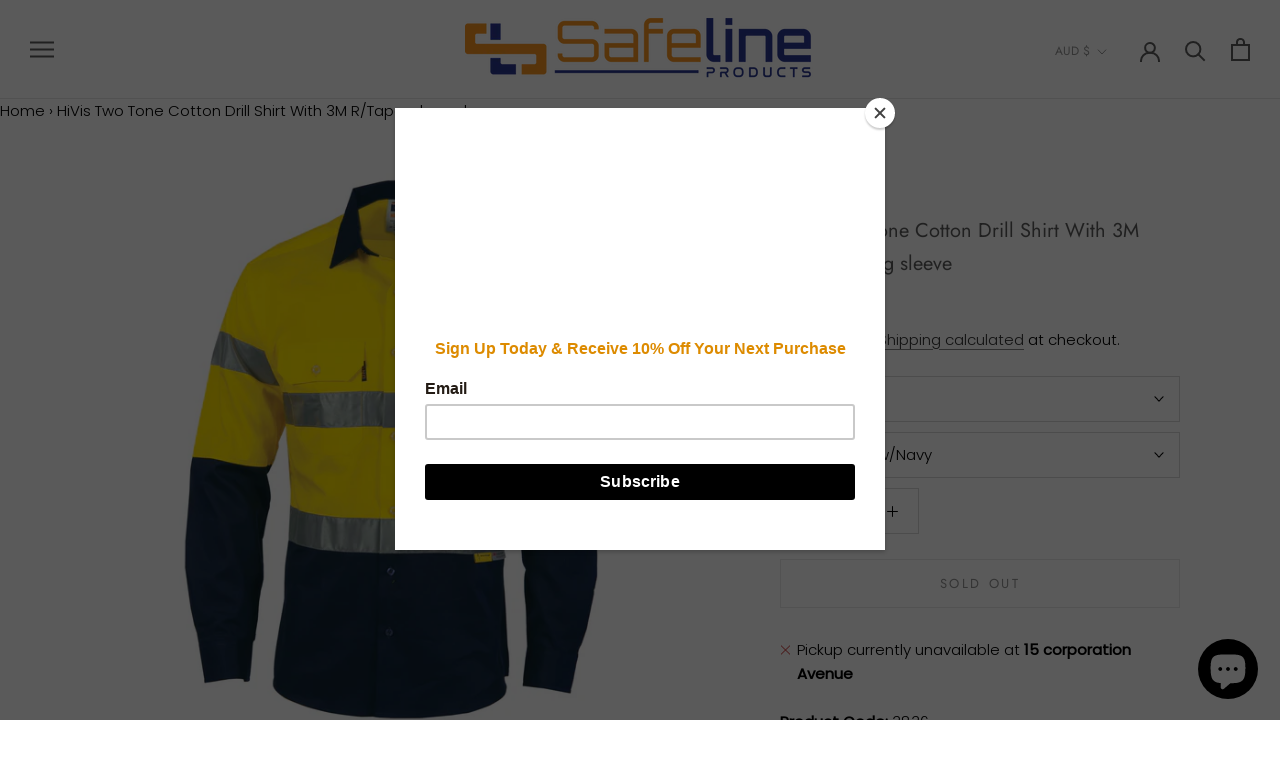

--- FILE ---
content_type: text/html; charset=utf-8
request_url: https://safelineproductsonline.com/products/dnc-hivis-two-tone-cotton-drill-shirt-with-3m-r-tape-long-sleeve
body_size: 35075
content:
<!doctype html>

<html class="no-js" lang="en">
  <head>
   <!-- Google tag (gtag.js) -->
<script async src="https://www.googletagmanager.com/gtag/js?id=Tag_ID"></script>
<script>
 window.dataLayer = window.dataLayer || [];
 function gtag(){dataLayer.push(arguments);}
 gtag('js', new Date());
 gtag('config', 'AW-686861153');
</script>
    <meta charset="utf-8"> 
    <meta http-equiv="X-UA-Compatible" content="IE=edge,chrome=1">
    <meta name="viewport" content="width=device-width, initial-scale=1.0, height=device-height, minimum-scale=1.0, maximum-scale=1.0">
    <meta name="theme-color" content="">

    <title>
      HiVis Two Tone Cotton Drill Shirt With 3M R/Tape - long sleeve &ndash; Safeline Products Online
    </title><meta name="description" content="Product Code: 3836 Product Description: 190 gsm Cotton drill. Full open front with twin flap pocket, two tone front and back. 3M 8910 Reflective Tape"><link rel="canonical" href="https://safelineproductsonline.com/products/dnc-hivis-two-tone-cotton-drill-shirt-with-3m-r-tape-long-sleeve"><link rel="shortcut icon" href="//safelineproductsonline.com/cdn/shop/files/Favicon_Emblem_96x.png?v=1681942527" type="image/png"><meta property="og:type" content="product">
  <meta property="og:title" content="HiVis Two Tone Cotton Drill Shirt With 3M R/Tape - long sleeve"><meta property="og:image" content="http://safelineproductsonline.com/cdn/shop/products/3836_y-n.jpg?v=1574813039">
    <meta property="og:image:secure_url" content="https://safelineproductsonline.com/cdn/shop/products/3836_y-n.jpg?v=1574813039">
    <meta property="og:image:width" content="3000">
    <meta property="og:image:height" content="3000"><meta property="product:price:amount" content="46.40">
  <meta property="product:price:currency" content="AUD"><meta property="og:description" content="Product Code: 3836 Product Description: 190 gsm Cotton drill. Full open front with twin flap pocket, two tone front and back. 3M 8910 Reflective Tape"><meta property="og:url" content="https://safelineproductsonline.com/products/dnc-hivis-two-tone-cotton-drill-shirt-with-3m-r-tape-long-sleeve">
<meta property="og:site_name" content="Safeline Products Online"><meta name="twitter:card" content="summary"><meta name="twitter:title" content="HiVis Two Tone Cotton Drill Shirt With 3M R/Tape - long sleeve">
  <meta name="twitter:description" content="Product Code: 3836
Product Description:

190 gsm Cotton drill.
Full open front with twin flap pocket, 
two tone front and back.
3M 8910 Reflective Tape


">
  <meta name="twitter:image" content="https://safelineproductsonline.com/cdn/shop/products/3836_y-n_600x600_crop_center.jpg?v=1574813039">
    <style>
  @font-face {
  font-family: Jost;
  font-weight: 400;
  font-style: normal;
  font-display: fallback;
  src: url("//safelineproductsonline.com/cdn/fonts/jost/jost_n4.d47a1b6347ce4a4c9f437608011273009d91f2b7.woff2") format("woff2"),
       url("//safelineproductsonline.com/cdn/fonts/jost/jost_n4.791c46290e672b3f85c3d1c651ef2efa3819eadd.woff") format("woff");
}

  @font-face {
  font-family: Poppins;
  font-weight: 300;
  font-style: normal;
  font-display: fallback;
  src: url("//safelineproductsonline.com/cdn/fonts/poppins/poppins_n3.05f58335c3209cce17da4f1f1ab324ebe2982441.woff2") format("woff2"),
       url("//safelineproductsonline.com/cdn/fonts/poppins/poppins_n3.6971368e1f131d2c8ff8e3a44a36b577fdda3ff5.woff") format("woff");
}


  @font-face {
  font-family: Poppins;
  font-weight: 400;
  font-style: normal;
  font-display: fallback;
  src: url("//safelineproductsonline.com/cdn/fonts/poppins/poppins_n4.0ba78fa5af9b0e1a374041b3ceaadf0a43b41362.woff2") format("woff2"),
       url("//safelineproductsonline.com/cdn/fonts/poppins/poppins_n4.214741a72ff2596839fc9760ee7a770386cf16ca.woff") format("woff");
}

  @font-face {
  font-family: Poppins;
  font-weight: 300;
  font-style: italic;
  font-display: fallback;
  src: url("//safelineproductsonline.com/cdn/fonts/poppins/poppins_i3.8536b4423050219f608e17f134fe9ea3b01ed890.woff2") format("woff2"),
       url("//safelineproductsonline.com/cdn/fonts/poppins/poppins_i3.0f4433ada196bcabf726ed78f8e37e0995762f7f.woff") format("woff");
}

  @font-face {
  font-family: Poppins;
  font-weight: 400;
  font-style: italic;
  font-display: fallback;
  src: url("//safelineproductsonline.com/cdn/fonts/poppins/poppins_i4.846ad1e22474f856bd6b81ba4585a60799a9f5d2.woff2") format("woff2"),
       url("//safelineproductsonline.com/cdn/fonts/poppins/poppins_i4.56b43284e8b52fc64c1fd271f289a39e8477e9ec.woff") format("woff");
}


  :root {
    --heading-font-family : Jost, sans-serif;
    --heading-font-weight : 400;
    --heading-font-style  : normal;

    --text-font-family : Poppins, sans-serif;
    --text-font-weight : 300;
    --text-font-style  : normal;

    --base-text-font-size   : 15px;
    --default-text-font-size: 14px;--background          : #ffffff;
    --background-rgb      : 255, 255, 255;
    --light-background    : #ffffff;
    --light-background-rgb: 255, 255, 255;
    --heading-color       : #5c5c5c;
    --text-color          : #000000;
    --text-color-rgb      : 0, 0, 0;
    --text-color-light    : #939393;
    --text-color-light-rgb: 147, 147, 147;
    --link-color          : #323232;
    --link-color-rgb      : 50, 50, 50;
    --border-color        : #d9d9d9;
    --border-color-rgb    : 217, 217, 217;

    --button-background    : #f58f17;
    --button-background-rgb: 245, 143, 23;
    --button-text-color    : #ffffff;

    --header-background       : #ffffff;
    --header-heading-color    : #5c5c5c;
    --header-light-text-color : #939393;
    --header-border-color     : #e7e7e7;

    --footer-background    : #ffffff;
    --footer-text-color    : #939393;
    --footer-heading-color : #5c5c5c;
    --footer-border-color  : #efefef;

    --navigation-background      : #ffffff;
    --navigation-background-rgb  : 255, 255, 255;
    --navigation-text-color      : #5c5c5c;
    --navigation-text-color-light: rgba(92, 92, 92, 0.5);
    --navigation-border-color    : rgba(92, 92, 92, 0.25);

    --newsletter-popup-background     : #ffffff;
    --newsletter-popup-text-color     : #f58f17;
    --newsletter-popup-text-color-rgb : 245, 143, 23;

    --secondary-elements-background       : #f58f17;
    --secondary-elements-background-rgb   : 245, 143, 23;
    --secondary-elements-text-color       : #ffffff;
    --secondary-elements-text-color-light : rgba(255, 255, 255, 0.5);
    --secondary-elements-border-color     : rgba(255, 255, 255, 0.25);

    --product-sale-price-color    : #f58f17;
    --product-sale-price-color-rgb: 245, 143, 23;

    /* Shopify related variables */
    --payment-terms-background-color: #ffffff;

    /* Products */

    --horizontal-spacing-four-products-per-row: 40px;
        --horizontal-spacing-two-products-per-row : 40px;

    --vertical-spacing-four-products-per-row: 60px;
        --vertical-spacing-two-products-per-row : 75px;

    /* Animation */
    --drawer-transition-timing: cubic-bezier(0.645, 0.045, 0.355, 1);
    --header-base-height: 80px; /* We set a default for browsers that do not support CSS variables */

    /* Cursors */
    --cursor-zoom-in-svg    : url(//safelineproductsonline.com/cdn/shop/t/3/assets/cursor-zoom-in.svg?v=122378749701556440601622778976);
    --cursor-zoom-in-2x-svg : url(//safelineproductsonline.com/cdn/shop/t/3/assets/cursor-zoom-in-2x.svg?v=50835523267676239671622778976);
  }
</style>

<script>
  // IE11 does not have support for CSS variables, so we have to polyfill them
  if (!(((window || {}).CSS || {}).supports && window.CSS.supports('(--a: 0)'))) {
    const script = document.createElement('script');
    script.type = 'text/javascript';
    script.src = 'https://cdn.jsdelivr.net/npm/css-vars-ponyfill@2';
    script.onload = function() {
      cssVars({});
    };

    document.getElementsByTagName('head')[0].appendChild(script);
  }
</script>

    <script>window.performance && window.performance.mark && window.performance.mark('shopify.content_for_header.start');</script><meta name="google-site-verification" content="OoOlAI8W_RaSWkUBIB9yra5fddptToecu6CuE-PKEXg">
<meta name="facebook-domain-verification" content="ukqin51ufoxs5w79w1odc39kunplsi">
<meta name="facebook-domain-verification" content="3iu92n3wz68wmstf0zctztop9rwx7a">
<meta id="shopify-digital-wallet" name="shopify-digital-wallet" content="/3939500141/digital_wallets/dialog">
<meta name="shopify-checkout-api-token" content="4d4c31a4327de5a6d2a1dbd1ce813656">
<meta id="in-context-paypal-metadata" data-shop-id="3939500141" data-venmo-supported="false" data-environment="production" data-locale="en_US" data-paypal-v4="true" data-currency="AUD">
<link rel="alternate" type="application/json+oembed" href="https://safelineproductsonline.com/products/dnc-hivis-two-tone-cotton-drill-shirt-with-3m-r-tape-long-sleeve.oembed">
<script async="async" src="/checkouts/internal/preloads.js?locale=en-AU"></script>
<link rel="preconnect" href="https://shop.app" crossorigin="anonymous">
<script async="async" src="https://shop.app/checkouts/internal/preloads.js?locale=en-AU&shop_id=3939500141" crossorigin="anonymous"></script>
<script id="apple-pay-shop-capabilities" type="application/json">{"shopId":3939500141,"countryCode":"AU","currencyCode":"AUD","merchantCapabilities":["supports3DS"],"merchantId":"gid:\/\/shopify\/Shop\/3939500141","merchantName":"Safeline Products Online","requiredBillingContactFields":["postalAddress","email","phone"],"requiredShippingContactFields":["postalAddress","email","phone"],"shippingType":"shipping","supportedNetworks":["visa","masterCard","amex","jcb"],"total":{"type":"pending","label":"Safeline Products Online","amount":"1.00"},"shopifyPaymentsEnabled":true,"supportsSubscriptions":true}</script>
<script id="shopify-features" type="application/json">{"accessToken":"4d4c31a4327de5a6d2a1dbd1ce813656","betas":["rich-media-storefront-analytics"],"domain":"safelineproductsonline.com","predictiveSearch":true,"shopId":3939500141,"locale":"en"}</script>
<script>var Shopify = Shopify || {};
Shopify.shop = "safeline-products-online.myshopify.com";
Shopify.locale = "en";
Shopify.currency = {"active":"AUD","rate":"1.0"};
Shopify.country = "AU";
Shopify.theme = {"name":"Prestige","id":123645165751,"schema_name":"Prestige","schema_version":"4.14.1","theme_store_id":855,"role":"main"};
Shopify.theme.handle = "null";
Shopify.theme.style = {"id":null,"handle":null};
Shopify.cdnHost = "safelineproductsonline.com/cdn";
Shopify.routes = Shopify.routes || {};
Shopify.routes.root = "/";</script>
<script type="module">!function(o){(o.Shopify=o.Shopify||{}).modules=!0}(window);</script>
<script>!function(o){function n(){var o=[];function n(){o.push(Array.prototype.slice.apply(arguments))}return n.q=o,n}var t=o.Shopify=o.Shopify||{};t.loadFeatures=n(),t.autoloadFeatures=n()}(window);</script>
<script>
  window.ShopifyPay = window.ShopifyPay || {};
  window.ShopifyPay.apiHost = "shop.app\/pay";
  window.ShopifyPay.redirectState = null;
</script>
<script id="shop-js-analytics" type="application/json">{"pageType":"product"}</script>
<script defer="defer" async type="module" src="//safelineproductsonline.com/cdn/shopifycloud/shop-js/modules/v2/client.init-shop-cart-sync_BN7fPSNr.en.esm.js"></script>
<script defer="defer" async type="module" src="//safelineproductsonline.com/cdn/shopifycloud/shop-js/modules/v2/chunk.common_Cbph3Kss.esm.js"></script>
<script defer="defer" async type="module" src="//safelineproductsonline.com/cdn/shopifycloud/shop-js/modules/v2/chunk.modal_DKumMAJ1.esm.js"></script>
<script type="module">
  await import("//safelineproductsonline.com/cdn/shopifycloud/shop-js/modules/v2/client.init-shop-cart-sync_BN7fPSNr.en.esm.js");
await import("//safelineproductsonline.com/cdn/shopifycloud/shop-js/modules/v2/chunk.common_Cbph3Kss.esm.js");
await import("//safelineproductsonline.com/cdn/shopifycloud/shop-js/modules/v2/chunk.modal_DKumMAJ1.esm.js");

  window.Shopify.SignInWithShop?.initShopCartSync?.({"fedCMEnabled":true,"windoidEnabled":true});

</script>
<script>
  window.Shopify = window.Shopify || {};
  if (!window.Shopify.featureAssets) window.Shopify.featureAssets = {};
  window.Shopify.featureAssets['shop-js'] = {"shop-cart-sync":["modules/v2/client.shop-cart-sync_CJVUk8Jm.en.esm.js","modules/v2/chunk.common_Cbph3Kss.esm.js","modules/v2/chunk.modal_DKumMAJ1.esm.js"],"init-fed-cm":["modules/v2/client.init-fed-cm_7Fvt41F4.en.esm.js","modules/v2/chunk.common_Cbph3Kss.esm.js","modules/v2/chunk.modal_DKumMAJ1.esm.js"],"init-shop-email-lookup-coordinator":["modules/v2/client.init-shop-email-lookup-coordinator_Cc088_bR.en.esm.js","modules/v2/chunk.common_Cbph3Kss.esm.js","modules/v2/chunk.modal_DKumMAJ1.esm.js"],"init-windoid":["modules/v2/client.init-windoid_hPopwJRj.en.esm.js","modules/v2/chunk.common_Cbph3Kss.esm.js","modules/v2/chunk.modal_DKumMAJ1.esm.js"],"shop-button":["modules/v2/client.shop-button_B0jaPSNF.en.esm.js","modules/v2/chunk.common_Cbph3Kss.esm.js","modules/v2/chunk.modal_DKumMAJ1.esm.js"],"shop-cash-offers":["modules/v2/client.shop-cash-offers_DPIskqss.en.esm.js","modules/v2/chunk.common_Cbph3Kss.esm.js","modules/v2/chunk.modal_DKumMAJ1.esm.js"],"shop-toast-manager":["modules/v2/client.shop-toast-manager_CK7RT69O.en.esm.js","modules/v2/chunk.common_Cbph3Kss.esm.js","modules/v2/chunk.modal_DKumMAJ1.esm.js"],"init-shop-cart-sync":["modules/v2/client.init-shop-cart-sync_BN7fPSNr.en.esm.js","modules/v2/chunk.common_Cbph3Kss.esm.js","modules/v2/chunk.modal_DKumMAJ1.esm.js"],"init-customer-accounts-sign-up":["modules/v2/client.init-customer-accounts-sign-up_CfPf4CXf.en.esm.js","modules/v2/client.shop-login-button_DeIztwXF.en.esm.js","modules/v2/chunk.common_Cbph3Kss.esm.js","modules/v2/chunk.modal_DKumMAJ1.esm.js"],"pay-button":["modules/v2/client.pay-button_CgIwFSYN.en.esm.js","modules/v2/chunk.common_Cbph3Kss.esm.js","modules/v2/chunk.modal_DKumMAJ1.esm.js"],"init-customer-accounts":["modules/v2/client.init-customer-accounts_DQ3x16JI.en.esm.js","modules/v2/client.shop-login-button_DeIztwXF.en.esm.js","modules/v2/chunk.common_Cbph3Kss.esm.js","modules/v2/chunk.modal_DKumMAJ1.esm.js"],"avatar":["modules/v2/client.avatar_BTnouDA3.en.esm.js"],"init-shop-for-new-customer-accounts":["modules/v2/client.init-shop-for-new-customer-accounts_CsZy_esa.en.esm.js","modules/v2/client.shop-login-button_DeIztwXF.en.esm.js","modules/v2/chunk.common_Cbph3Kss.esm.js","modules/v2/chunk.modal_DKumMAJ1.esm.js"],"shop-follow-button":["modules/v2/client.shop-follow-button_BRMJjgGd.en.esm.js","modules/v2/chunk.common_Cbph3Kss.esm.js","modules/v2/chunk.modal_DKumMAJ1.esm.js"],"checkout-modal":["modules/v2/client.checkout-modal_B9Drz_yf.en.esm.js","modules/v2/chunk.common_Cbph3Kss.esm.js","modules/v2/chunk.modal_DKumMAJ1.esm.js"],"shop-login-button":["modules/v2/client.shop-login-button_DeIztwXF.en.esm.js","modules/v2/chunk.common_Cbph3Kss.esm.js","modules/v2/chunk.modal_DKumMAJ1.esm.js"],"lead-capture":["modules/v2/client.lead-capture_DXYzFM3R.en.esm.js","modules/v2/chunk.common_Cbph3Kss.esm.js","modules/v2/chunk.modal_DKumMAJ1.esm.js"],"shop-login":["modules/v2/client.shop-login_CA5pJqmO.en.esm.js","modules/v2/chunk.common_Cbph3Kss.esm.js","modules/v2/chunk.modal_DKumMAJ1.esm.js"],"payment-terms":["modules/v2/client.payment-terms_BxzfvcZJ.en.esm.js","modules/v2/chunk.common_Cbph3Kss.esm.js","modules/v2/chunk.modal_DKumMAJ1.esm.js"]};
</script>
<script>(function() {
  var isLoaded = false;
  function asyncLoad() {
    if (isLoaded) return;
    isLoaded = true;
    var urls = ["https:\/\/chimpstatic.com\/mcjs-connected\/js\/users\/0b1c323ffb29a64f02f40e4fa\/115b36f868a93d2329e271e1e.js?shop=safeline-products-online.myshopify.com","https:\/\/cdn.nfcube.com\/7b76dfd59542c22856eb54e39a029836.js?shop=safeline-products-online.myshopify.com"];
    for (var i = 0; i < urls.length; i++) {
      var s = document.createElement('script');
      s.type = 'text/javascript';
      s.async = true;
      s.src = urls[i];
      var x = document.getElementsByTagName('script')[0];
      x.parentNode.insertBefore(s, x);
    }
  };
  if(window.attachEvent) {
    window.attachEvent('onload', asyncLoad);
  } else {
    window.addEventListener('load', asyncLoad, false);
  }
})();</script>
<script id="__st">var __st={"a":3939500141,"offset":39600,"reqid":"83418e0b-585c-4722-94f0-06ca96a59605-1770029338","pageurl":"safelineproductsonline.com\/products\/dnc-hivis-two-tone-cotton-drill-shirt-with-3m-r-tape-long-sleeve","u":"f7cc770b80ac","p":"product","rtyp":"product","rid":4403671761005};</script>
<script>window.ShopifyPaypalV4VisibilityTracking = true;</script>
<script id="captcha-bootstrap">!function(){'use strict';const t='contact',e='account',n='new_comment',o=[[t,t],['blogs',n],['comments',n],[t,'customer']],c=[[e,'customer_login'],[e,'guest_login'],[e,'recover_customer_password'],[e,'create_customer']],r=t=>t.map((([t,e])=>`form[action*='/${t}']:not([data-nocaptcha='true']) input[name='form_type'][value='${e}']`)).join(','),a=t=>()=>t?[...document.querySelectorAll(t)].map((t=>t.form)):[];function s(){const t=[...o],e=r(t);return a(e)}const i='password',u='form_key',d=['recaptcha-v3-token','g-recaptcha-response','h-captcha-response',i],f=()=>{try{return window.sessionStorage}catch{return}},m='__shopify_v',_=t=>t.elements[u];function p(t,e,n=!1){try{const o=window.sessionStorage,c=JSON.parse(o.getItem(e)),{data:r}=function(t){const{data:e,action:n}=t;return t[m]||n?{data:e,action:n}:{data:t,action:n}}(c);for(const[e,n]of Object.entries(r))t.elements[e]&&(t.elements[e].value=n);n&&o.removeItem(e)}catch(o){console.error('form repopulation failed',{error:o})}}const l='form_type',E='cptcha';function T(t){t.dataset[E]=!0}const w=window,h=w.document,L='Shopify',v='ce_forms',y='captcha';let A=!1;((t,e)=>{const n=(g='f06e6c50-85a8-45c8-87d0-21a2b65856fe',I='https://cdn.shopify.com/shopifycloud/storefront-forms-hcaptcha/ce_storefront_forms_captcha_hcaptcha.v1.5.2.iife.js',D={infoText:'Protected by hCaptcha',privacyText:'Privacy',termsText:'Terms'},(t,e,n)=>{const o=w[L][v],c=o.bindForm;if(c)return c(t,g,e,D).then(n);var r;o.q.push([[t,g,e,D],n]),r=I,A||(h.body.append(Object.assign(h.createElement('script'),{id:'captcha-provider',async:!0,src:r})),A=!0)});var g,I,D;w[L]=w[L]||{},w[L][v]=w[L][v]||{},w[L][v].q=[],w[L][y]=w[L][y]||{},w[L][y].protect=function(t,e){n(t,void 0,e),T(t)},Object.freeze(w[L][y]),function(t,e,n,w,h,L){const[v,y,A,g]=function(t,e,n){const i=e?o:[],u=t?c:[],d=[...i,...u],f=r(d),m=r(i),_=r(d.filter((([t,e])=>n.includes(e))));return[a(f),a(m),a(_),s()]}(w,h,L),I=t=>{const e=t.target;return e instanceof HTMLFormElement?e:e&&e.form},D=t=>v().includes(t);t.addEventListener('submit',(t=>{const e=I(t);if(!e)return;const n=D(e)&&!e.dataset.hcaptchaBound&&!e.dataset.recaptchaBound,o=_(e),c=g().includes(e)&&(!o||!o.value);(n||c)&&t.preventDefault(),c&&!n&&(function(t){try{if(!f())return;!function(t){const e=f();if(!e)return;const n=_(t);if(!n)return;const o=n.value;o&&e.removeItem(o)}(t);const e=Array.from(Array(32),(()=>Math.random().toString(36)[2])).join('');!function(t,e){_(t)||t.append(Object.assign(document.createElement('input'),{type:'hidden',name:u})),t.elements[u].value=e}(t,e),function(t,e){const n=f();if(!n)return;const o=[...t.querySelectorAll(`input[type='${i}']`)].map((({name:t})=>t)),c=[...d,...o],r={};for(const[a,s]of new FormData(t).entries())c.includes(a)||(r[a]=s);n.setItem(e,JSON.stringify({[m]:1,action:t.action,data:r}))}(t,e)}catch(e){console.error('failed to persist form',e)}}(e),e.submit())}));const S=(t,e)=>{t&&!t.dataset[E]&&(n(t,e.some((e=>e===t))),T(t))};for(const o of['focusin','change'])t.addEventListener(o,(t=>{const e=I(t);D(e)&&S(e,y())}));const B=e.get('form_key'),M=e.get(l),P=B&&M;t.addEventListener('DOMContentLoaded',(()=>{const t=y();if(P)for(const e of t)e.elements[l].value===M&&p(e,B);[...new Set([...A(),...v().filter((t=>'true'===t.dataset.shopifyCaptcha))])].forEach((e=>S(e,t)))}))}(h,new URLSearchParams(w.location.search),n,t,e,['guest_login'])})(!0,!0)}();</script>
<script integrity="sha256-4kQ18oKyAcykRKYeNunJcIwy7WH5gtpwJnB7kiuLZ1E=" data-source-attribution="shopify.loadfeatures" defer="defer" src="//safelineproductsonline.com/cdn/shopifycloud/storefront/assets/storefront/load_feature-a0a9edcb.js" crossorigin="anonymous"></script>
<script crossorigin="anonymous" defer="defer" src="//safelineproductsonline.com/cdn/shopifycloud/storefront/assets/shopify_pay/storefront-65b4c6d7.js?v=20250812"></script>
<script data-source-attribution="shopify.dynamic_checkout.dynamic.init">var Shopify=Shopify||{};Shopify.PaymentButton=Shopify.PaymentButton||{isStorefrontPortableWallets:!0,init:function(){window.Shopify.PaymentButton.init=function(){};var t=document.createElement("script");t.src="https://safelineproductsonline.com/cdn/shopifycloud/portable-wallets/latest/portable-wallets.en.js",t.type="module",document.head.appendChild(t)}};
</script>
<script data-source-attribution="shopify.dynamic_checkout.buyer_consent">
  function portableWalletsHideBuyerConsent(e){var t=document.getElementById("shopify-buyer-consent"),n=document.getElementById("shopify-subscription-policy-button");t&&n&&(t.classList.add("hidden"),t.setAttribute("aria-hidden","true"),n.removeEventListener("click",e))}function portableWalletsShowBuyerConsent(e){var t=document.getElementById("shopify-buyer-consent"),n=document.getElementById("shopify-subscription-policy-button");t&&n&&(t.classList.remove("hidden"),t.removeAttribute("aria-hidden"),n.addEventListener("click",e))}window.Shopify?.PaymentButton&&(window.Shopify.PaymentButton.hideBuyerConsent=portableWalletsHideBuyerConsent,window.Shopify.PaymentButton.showBuyerConsent=portableWalletsShowBuyerConsent);
</script>
<script>
  function portableWalletsCleanup(e){e&&e.src&&console.error("Failed to load portable wallets script "+e.src);var t=document.querySelectorAll("shopify-accelerated-checkout .shopify-payment-button__skeleton, shopify-accelerated-checkout-cart .wallet-cart-button__skeleton"),e=document.getElementById("shopify-buyer-consent");for(let e=0;e<t.length;e++)t[e].remove();e&&e.remove()}function portableWalletsNotLoadedAsModule(e){e instanceof ErrorEvent&&"string"==typeof e.message&&e.message.includes("import.meta")&&"string"==typeof e.filename&&e.filename.includes("portable-wallets")&&(window.removeEventListener("error",portableWalletsNotLoadedAsModule),window.Shopify.PaymentButton.failedToLoad=e,"loading"===document.readyState?document.addEventListener("DOMContentLoaded",window.Shopify.PaymentButton.init):window.Shopify.PaymentButton.init())}window.addEventListener("error",portableWalletsNotLoadedAsModule);
</script>

<script type="module" src="https://safelineproductsonline.com/cdn/shopifycloud/portable-wallets/latest/portable-wallets.en.js" onError="portableWalletsCleanup(this)" crossorigin="anonymous"></script>
<script nomodule>
  document.addEventListener("DOMContentLoaded", portableWalletsCleanup);
</script>

<link id="shopify-accelerated-checkout-styles" rel="stylesheet" media="screen" href="https://safelineproductsonline.com/cdn/shopifycloud/portable-wallets/latest/accelerated-checkout-backwards-compat.css" crossorigin="anonymous">
<style id="shopify-accelerated-checkout-cart">
        #shopify-buyer-consent {
  margin-top: 1em;
  display: inline-block;
  width: 100%;
}

#shopify-buyer-consent.hidden {
  display: none;
}

#shopify-subscription-policy-button {
  background: none;
  border: none;
  padding: 0;
  text-decoration: underline;
  font-size: inherit;
  cursor: pointer;
}

#shopify-subscription-policy-button::before {
  box-shadow: none;
}

      </style>

<script>window.performance && window.performance.mark && window.performance.mark('shopify.content_for_header.end');</script>

    <link rel="stylesheet" href="//safelineproductsonline.com/cdn/shop/t/3/assets/theme.css?v=54838887294462507481622778961">

    <script>// This allows to expose several variables to the global scope, to be used in scripts
      window.theme = {
        pageType: "product",
        moneyFormat: "${{amount}}",
        moneyWithCurrencyFormat: "${{amount}} AUD",
        productImageSize: "short",
        searchMode: "product,page",
        showPageTransition: true,
        showElementStaggering: true,
        showImageZooming: true
      };

      window.routes = {
        rootUrl: "\/",
        rootUrlWithoutSlash: '',
        cartUrl: "\/cart",
        cartAddUrl: "\/cart\/add",
        cartChangeUrl: "\/cart\/change",
        searchUrl: "\/search",
        productRecommendationsUrl: "\/recommendations\/products"
      };

      window.languages = {
        cartAddNote: "Add Order Note",
        cartEditNote: "Edit Order Note",
        productImageLoadingError: "This image could not be loaded. Please try to reload the page.",
        productFormAddToCart: "Add to cart",
        productFormUnavailable: "Unavailable",
        productFormSoldOut: "Sold Out",
        shippingEstimatorOneResult: "1 option available:",
        shippingEstimatorMoreResults: "{{count}} options available:",
        shippingEstimatorNoResults: "No shipping could be found"
      };

      window.lazySizesConfig = {
        loadHidden: false,
        hFac: 0.5,
        expFactor: 2,
        ricTimeout: 150,
        lazyClass: 'Image--lazyLoad',
        loadingClass: 'Image--lazyLoading',
        loadedClass: 'Image--lazyLoaded'
      };

      document.documentElement.className = document.documentElement.className.replace('no-js', 'js');
      document.documentElement.style.setProperty('--window-height', window.innerHeight + 'px');

      // We do a quick detection of some features (we could use Modernizr but for so little...)
      (function() {
        document.documentElement.className += ((window.CSS && window.CSS.supports('(position: sticky) or (position: -webkit-sticky)')) ? ' supports-sticky' : ' no-supports-sticky');
        document.documentElement.className += (window.matchMedia('(-moz-touch-enabled: 1), (hover: none)')).matches ? ' no-supports-hover' : ' supports-hover';
      }());
    </script>

    <script src="//safelineproductsonline.com/cdn/shop/t/3/assets/lazysizes.min.js?v=174358363404432586981622778960" async></script><script src="https://polyfill-fastly.net/v3/polyfill.min.js?unknown=polyfill&features=fetch,Element.prototype.closest,Element.prototype.remove,Element.prototype.classList,Array.prototype.includes,Array.prototype.fill,Object.assign,CustomEvent,IntersectionObserver,IntersectionObserverEntry,URL" defer></script>
    <script src="//safelineproductsonline.com/cdn/shop/t/3/assets/libs.min.js?v=26178543184394469741622778960" defer></script>
    <script src="//safelineproductsonline.com/cdn/shop/t/3/assets/theme.min.js?v=32582991037476063551622778964" defer></script>
    <script src="//safelineproductsonline.com/cdn/shop/t/3/assets/custom.js?v=183944157590872491501622778962" defer></script>

    <script>
      (function () {
        window.onpageshow = function() {
          if (window.theme.showPageTransition) {
            var pageTransition = document.querySelector('.PageTransition');

            if (pageTransition) {
              pageTransition.style.visibility = 'visible';
              pageTransition.style.opacity = '0';
            }
          }

          // When the page is loaded from the cache, we have to reload the cart content
          document.documentElement.dispatchEvent(new CustomEvent('cart:refresh', {
            bubbles: true
          }));
        };
      })();
    </script>

    
  <script type="application/ld+json">
  {
    "@context": "http://schema.org",
    "@type": "Product",
    "offers": [{
          "@type": "Offer",
          "name": "Small \/ Yellow\/Navy",
          "availability":"https://schema.org/OutOfStock",
          "price": 46.4,
          "priceCurrency": "AUD",
          "priceValidUntil": "2026-02-12","url": "/products/dnc-hivis-two-tone-cotton-drill-shirt-with-3m-r-tape-long-sleeve?variant=31441705500781"
        },
{
          "@type": "Offer",
          "name": "Small \/ Orange\/Navy",
          "availability":"https://schema.org/OutOfStock",
          "price": 46.4,
          "priceCurrency": "AUD",
          "priceValidUntil": "2026-02-12","url": "/products/dnc-hivis-two-tone-cotton-drill-shirt-with-3m-r-tape-long-sleeve?variant=31441705533549"
        },
{
          "@type": "Offer",
          "name": "Medium \/ Yellow\/Navy",
          "availability":"https://schema.org/OutOfStock",
          "price": 46.4,
          "priceCurrency": "AUD",
          "priceValidUntil": "2026-02-12","url": "/products/dnc-hivis-two-tone-cotton-drill-shirt-with-3m-r-tape-long-sleeve?variant=31441705566317"
        },
{
          "@type": "Offer",
          "name": "Medium \/ Orange\/Navy",
          "availability":"https://schema.org/OutOfStock",
          "price": 46.4,
          "priceCurrency": "AUD",
          "priceValidUntil": "2026-02-12","url": "/products/dnc-hivis-two-tone-cotton-drill-shirt-with-3m-r-tape-long-sleeve?variant=31441705599085"
        },
{
          "@type": "Offer",
          "name": "Large \/ Yellow\/Navy",
          "availability":"https://schema.org/OutOfStock",
          "price": 46.4,
          "priceCurrency": "AUD",
          "priceValidUntil": "2026-02-12","url": "/products/dnc-hivis-two-tone-cotton-drill-shirt-with-3m-r-tape-long-sleeve?variant=31441705631853"
        },
{
          "@type": "Offer",
          "name": "Large \/ Orange\/Navy",
          "availability":"https://schema.org/OutOfStock",
          "price": 46.4,
          "priceCurrency": "AUD",
          "priceValidUntil": "2026-02-12","url": "/products/dnc-hivis-two-tone-cotton-drill-shirt-with-3m-r-tape-long-sleeve?variant=31441705664621"
        },
{
          "@type": "Offer",
          "name": "X-Large \/ Yellow\/Navy",
          "availability":"https://schema.org/OutOfStock",
          "price": 46.4,
          "priceCurrency": "AUD",
          "priceValidUntil": "2026-02-12","url": "/products/dnc-hivis-two-tone-cotton-drill-shirt-with-3m-r-tape-long-sleeve?variant=31441705697389"
        },
{
          "@type": "Offer",
          "name": "X-Large \/ Orange\/Navy",
          "availability":"https://schema.org/OutOfStock",
          "price": 46.4,
          "priceCurrency": "AUD",
          "priceValidUntil": "2026-02-12","url": "/products/dnc-hivis-two-tone-cotton-drill-shirt-with-3m-r-tape-long-sleeve?variant=31441705730157"
        },
{
          "@type": "Offer",
          "name": "2XL \/ Yellow\/Navy",
          "availability":"https://schema.org/OutOfStock",
          "price": 46.4,
          "priceCurrency": "AUD",
          "priceValidUntil": "2026-02-12","url": "/products/dnc-hivis-two-tone-cotton-drill-shirt-with-3m-r-tape-long-sleeve?variant=31441705762925"
        },
{
          "@type": "Offer",
          "name": "2XL \/ Orange\/Navy",
          "availability":"https://schema.org/OutOfStock",
          "price": 46.4,
          "priceCurrency": "AUD",
          "priceValidUntil": "2026-02-12","url": "/products/dnc-hivis-two-tone-cotton-drill-shirt-with-3m-r-tape-long-sleeve?variant=31441705795693"
        },
{
          "@type": "Offer",
          "name": "3XL \/ Yellow\/Navy",
          "availability":"https://schema.org/OutOfStock",
          "price": 46.4,
          "priceCurrency": "AUD",
          "priceValidUntil": "2026-02-12","url": "/products/dnc-hivis-two-tone-cotton-drill-shirt-with-3m-r-tape-long-sleeve?variant=31441705828461"
        },
{
          "@type": "Offer",
          "name": "3XL \/ Orange\/Navy",
          "availability":"https://schema.org/OutOfStock",
          "price": 46.4,
          "priceCurrency": "AUD",
          "priceValidUntil": "2026-02-12","url": "/products/dnc-hivis-two-tone-cotton-drill-shirt-with-3m-r-tape-long-sleeve?variant=31441705861229"
        },
{
          "@type": "Offer",
          "name": "4XL \/ Yellow\/Navy",
          "availability":"https://schema.org/OutOfStock",
          "price": 46.4,
          "priceCurrency": "AUD",
          "priceValidUntil": "2026-02-12","url": "/products/dnc-hivis-two-tone-cotton-drill-shirt-with-3m-r-tape-long-sleeve?variant=31441705893997"
        },
{
          "@type": "Offer",
          "name": "4XL \/ Orange\/Navy",
          "availability":"https://schema.org/OutOfStock",
          "price": 46.4,
          "priceCurrency": "AUD",
          "priceValidUntil": "2026-02-12","url": "/products/dnc-hivis-two-tone-cotton-drill-shirt-with-3m-r-tape-long-sleeve?variant=31441705926765"
        },
{
          "@type": "Offer",
          "name": "5XL \/ Yellow\/Navy",
          "availability":"https://schema.org/OutOfStock",
          "price": 46.4,
          "priceCurrency": "AUD",
          "priceValidUntil": "2026-02-12","url": "/products/dnc-hivis-two-tone-cotton-drill-shirt-with-3m-r-tape-long-sleeve?variant=31441705959533"
        },
{
          "@type": "Offer",
          "name": "5XL \/ Orange\/Navy",
          "availability":"https://schema.org/OutOfStock",
          "price": 46.4,
          "priceCurrency": "AUD",
          "priceValidUntil": "2026-02-12","url": "/products/dnc-hivis-two-tone-cotton-drill-shirt-with-3m-r-tape-long-sleeve?variant=31441706057837"
        }
],
    "brand": {
      "name": "DNC"
    },
    "name": "HiVis Two Tone Cotton Drill Shirt With 3M R\/Tape - long sleeve",
    "description": "Product Code: 3836\nProduct Description:\n\n190 gsm Cotton drill.\nFull open front with twin flap pocket, \ntwo tone front and back.\n3M 8910 Reflective Tape\n\n\n",
    "category": "Workwear",
    "url": "/products/dnc-hivis-two-tone-cotton-drill-shirt-with-3m-r-tape-long-sleeve",
    "sku": "",
    "image": {
      "@type": "ImageObject",
      "url": "https://safelineproductsonline.com/cdn/shop/products/3836_y-n_1024x.jpg?v=1574813039",
      "image": "https://safelineproductsonline.com/cdn/shop/products/3836_y-n_1024x.jpg?v=1574813039",
      "name": "HiVis Two Tone Cotton Drill Shirt With 3M R\/Tape - long sleeve",
      "width": "1024",
      "height": "1024"
    }
  }
  </script>



  <script type="application/ld+json">
  {
    "@context": "http://schema.org",
    "@type": "BreadcrumbList",
  "itemListElement": [{
      "@type": "ListItem",
      "position": 1,
      "name": "Translation missing: en.general.breadcrumb.home",
      "item": "https://safelineproductsonline.com"
    },{
          "@type": "ListItem",
          "position": 2,
          "name": "HiVis Two Tone Cotton Drill Shirt With 3M R\/Tape - long sleeve",
          "item": "https://safelineproductsonline.com/products/dnc-hivis-two-tone-cotton-drill-shirt-with-3m-r-tape-long-sleeve"
        }]
  }
  </script>

  <script src="https://cdn.shopify.com/extensions/e8878072-2f6b-4e89-8082-94b04320908d/inbox-1254/assets/inbox-chat-loader.js" type="text/javascript" defer="defer"></script>
<link href="https://monorail-edge.shopifysvc.com" rel="dns-prefetch">
<script>(function(){if ("sendBeacon" in navigator && "performance" in window) {try {var session_token_from_headers = performance.getEntriesByType('navigation')[0].serverTiming.find(x => x.name == '_s').description;} catch {var session_token_from_headers = undefined;}var session_cookie_matches = document.cookie.match(/_shopify_s=([^;]*)/);var session_token_from_cookie = session_cookie_matches && session_cookie_matches.length === 2 ? session_cookie_matches[1] : "";var session_token = session_token_from_headers || session_token_from_cookie || "";function handle_abandonment_event(e) {var entries = performance.getEntries().filter(function(entry) {return /monorail-edge.shopifysvc.com/.test(entry.name);});if (!window.abandonment_tracked && entries.length === 0) {window.abandonment_tracked = true;var currentMs = Date.now();var navigation_start = performance.timing.navigationStart;var payload = {shop_id: 3939500141,url: window.location.href,navigation_start,duration: currentMs - navigation_start,session_token,page_type: "product"};window.navigator.sendBeacon("https://monorail-edge.shopifysvc.com/v1/produce", JSON.stringify({schema_id: "online_store_buyer_site_abandonment/1.1",payload: payload,metadata: {event_created_at_ms: currentMs,event_sent_at_ms: currentMs}}));}}window.addEventListener('pagehide', handle_abandonment_event);}}());</script>
<script id="web-pixels-manager-setup">(function e(e,d,r,n,o){if(void 0===o&&(o={}),!Boolean(null===(a=null===(i=window.Shopify)||void 0===i?void 0:i.analytics)||void 0===a?void 0:a.replayQueue)){var i,a;window.Shopify=window.Shopify||{};var t=window.Shopify;t.analytics=t.analytics||{};var s=t.analytics;s.replayQueue=[],s.publish=function(e,d,r){return s.replayQueue.push([e,d,r]),!0};try{self.performance.mark("wpm:start")}catch(e){}var l=function(){var e={modern:/Edge?\/(1{2}[4-9]|1[2-9]\d|[2-9]\d{2}|\d{4,})\.\d+(\.\d+|)|Firefox\/(1{2}[4-9]|1[2-9]\d|[2-9]\d{2}|\d{4,})\.\d+(\.\d+|)|Chrom(ium|e)\/(9{2}|\d{3,})\.\d+(\.\d+|)|(Maci|X1{2}).+ Version\/(15\.\d+|(1[6-9]|[2-9]\d|\d{3,})\.\d+)([,.]\d+|)( \(\w+\)|)( Mobile\/\w+|) Safari\/|Chrome.+OPR\/(9{2}|\d{3,})\.\d+\.\d+|(CPU[ +]OS|iPhone[ +]OS|CPU[ +]iPhone|CPU IPhone OS|CPU iPad OS)[ +]+(15[._]\d+|(1[6-9]|[2-9]\d|\d{3,})[._]\d+)([._]\d+|)|Android:?[ /-](13[3-9]|1[4-9]\d|[2-9]\d{2}|\d{4,})(\.\d+|)(\.\d+|)|Android.+Firefox\/(13[5-9]|1[4-9]\d|[2-9]\d{2}|\d{4,})\.\d+(\.\d+|)|Android.+Chrom(ium|e)\/(13[3-9]|1[4-9]\d|[2-9]\d{2}|\d{4,})\.\d+(\.\d+|)|SamsungBrowser\/([2-9]\d|\d{3,})\.\d+/,legacy:/Edge?\/(1[6-9]|[2-9]\d|\d{3,})\.\d+(\.\d+|)|Firefox\/(5[4-9]|[6-9]\d|\d{3,})\.\d+(\.\d+|)|Chrom(ium|e)\/(5[1-9]|[6-9]\d|\d{3,})\.\d+(\.\d+|)([\d.]+$|.*Safari\/(?![\d.]+ Edge\/[\d.]+$))|(Maci|X1{2}).+ Version\/(10\.\d+|(1[1-9]|[2-9]\d|\d{3,})\.\d+)([,.]\d+|)( \(\w+\)|)( Mobile\/\w+|) Safari\/|Chrome.+OPR\/(3[89]|[4-9]\d|\d{3,})\.\d+\.\d+|(CPU[ +]OS|iPhone[ +]OS|CPU[ +]iPhone|CPU IPhone OS|CPU iPad OS)[ +]+(10[._]\d+|(1[1-9]|[2-9]\d|\d{3,})[._]\d+)([._]\d+|)|Android:?[ /-](13[3-9]|1[4-9]\d|[2-9]\d{2}|\d{4,})(\.\d+|)(\.\d+|)|Mobile Safari.+OPR\/([89]\d|\d{3,})\.\d+\.\d+|Android.+Firefox\/(13[5-9]|1[4-9]\d|[2-9]\d{2}|\d{4,})\.\d+(\.\d+|)|Android.+Chrom(ium|e)\/(13[3-9]|1[4-9]\d|[2-9]\d{2}|\d{4,})\.\d+(\.\d+|)|Android.+(UC? ?Browser|UCWEB|U3)[ /]?(15\.([5-9]|\d{2,})|(1[6-9]|[2-9]\d|\d{3,})\.\d+)\.\d+|SamsungBrowser\/(5\.\d+|([6-9]|\d{2,})\.\d+)|Android.+MQ{2}Browser\/(14(\.(9|\d{2,})|)|(1[5-9]|[2-9]\d|\d{3,})(\.\d+|))(\.\d+|)|K[Aa][Ii]OS\/(3\.\d+|([4-9]|\d{2,})\.\d+)(\.\d+|)/},d=e.modern,r=e.legacy,n=navigator.userAgent;return n.match(d)?"modern":n.match(r)?"legacy":"unknown"}(),u="modern"===l?"modern":"legacy",c=(null!=n?n:{modern:"",legacy:""})[u],f=function(e){return[e.baseUrl,"/wpm","/b",e.hashVersion,"modern"===e.buildTarget?"m":"l",".js"].join("")}({baseUrl:d,hashVersion:r,buildTarget:u}),m=function(e){var d=e.version,r=e.bundleTarget,n=e.surface,o=e.pageUrl,i=e.monorailEndpoint;return{emit:function(e){var a=e.status,t=e.errorMsg,s=(new Date).getTime(),l=JSON.stringify({metadata:{event_sent_at_ms:s},events:[{schema_id:"web_pixels_manager_load/3.1",payload:{version:d,bundle_target:r,page_url:o,status:a,surface:n,error_msg:t},metadata:{event_created_at_ms:s}}]});if(!i)return console&&console.warn&&console.warn("[Web Pixels Manager] No Monorail endpoint provided, skipping logging."),!1;try{return self.navigator.sendBeacon.bind(self.navigator)(i,l)}catch(e){}var u=new XMLHttpRequest;try{return u.open("POST",i,!0),u.setRequestHeader("Content-Type","text/plain"),u.send(l),!0}catch(e){return console&&console.warn&&console.warn("[Web Pixels Manager] Got an unhandled error while logging to Monorail."),!1}}}}({version:r,bundleTarget:l,surface:e.surface,pageUrl:self.location.href,monorailEndpoint:e.monorailEndpoint});try{o.browserTarget=l,function(e){var d=e.src,r=e.async,n=void 0===r||r,o=e.onload,i=e.onerror,a=e.sri,t=e.scriptDataAttributes,s=void 0===t?{}:t,l=document.createElement("script"),u=document.querySelector("head"),c=document.querySelector("body");if(l.async=n,l.src=d,a&&(l.integrity=a,l.crossOrigin="anonymous"),s)for(var f in s)if(Object.prototype.hasOwnProperty.call(s,f))try{l.dataset[f]=s[f]}catch(e){}if(o&&l.addEventListener("load",o),i&&l.addEventListener("error",i),u)u.appendChild(l);else{if(!c)throw new Error("Did not find a head or body element to append the script");c.appendChild(l)}}({src:f,async:!0,onload:function(){if(!function(){var e,d;return Boolean(null===(d=null===(e=window.Shopify)||void 0===e?void 0:e.analytics)||void 0===d?void 0:d.initialized)}()){var d=window.webPixelsManager.init(e)||void 0;if(d){var r=window.Shopify.analytics;r.replayQueue.forEach((function(e){var r=e[0],n=e[1],o=e[2];d.publishCustomEvent(r,n,o)})),r.replayQueue=[],r.publish=d.publishCustomEvent,r.visitor=d.visitor,r.initialized=!0}}},onerror:function(){return m.emit({status:"failed",errorMsg:"".concat(f," has failed to load")})},sri:function(e){var d=/^sha384-[A-Za-z0-9+/=]+$/;return"string"==typeof e&&d.test(e)}(c)?c:"",scriptDataAttributes:o}),m.emit({status:"loading"})}catch(e){m.emit({status:"failed",errorMsg:(null==e?void 0:e.message)||"Unknown error"})}}})({shopId: 3939500141,storefrontBaseUrl: "https://safelineproductsonline.com",extensionsBaseUrl: "https://extensions.shopifycdn.com/cdn/shopifycloud/web-pixels-manager",monorailEndpoint: "https://monorail-edge.shopifysvc.com/unstable/produce_batch",surface: "storefront-renderer",enabledBetaFlags: ["2dca8a86"],webPixelsConfigList: [{"id":"535134391","configuration":"{\"config\":\"{\\\"pixel_id\\\":\\\"GT-KDTWWXR\\\",\\\"target_country\\\":\\\"AU\\\",\\\"gtag_events\\\":[{\\\"type\\\":\\\"purchase\\\",\\\"action_label\\\":\\\"MC-2ZR6YZK7V2\\\"},{\\\"type\\\":\\\"page_view\\\",\\\"action_label\\\":\\\"MC-2ZR6YZK7V2\\\"},{\\\"type\\\":\\\"view_item\\\",\\\"action_label\\\":\\\"MC-2ZR6YZK7V2\\\"}],\\\"enable_monitoring_mode\\\":false}\"}","eventPayloadVersion":"v1","runtimeContext":"OPEN","scriptVersion":"b2a88bafab3e21179ed38636efcd8a93","type":"APP","apiClientId":1780363,"privacyPurposes":[],"dataSharingAdjustments":{"protectedCustomerApprovalScopes":["read_customer_address","read_customer_email","read_customer_name","read_customer_personal_data","read_customer_phone"]}},{"id":"125796535","configuration":"{\"pixel_id\":\"184274030152648\",\"pixel_type\":\"facebook_pixel\",\"metaapp_system_user_token\":\"-\"}","eventPayloadVersion":"v1","runtimeContext":"OPEN","scriptVersion":"ca16bc87fe92b6042fbaa3acc2fbdaa6","type":"APP","apiClientId":2329312,"privacyPurposes":["ANALYTICS","MARKETING","SALE_OF_DATA"],"dataSharingAdjustments":{"protectedCustomerApprovalScopes":["read_customer_address","read_customer_email","read_customer_name","read_customer_personal_data","read_customer_phone"]}},{"id":"74678455","eventPayloadVersion":"v1","runtimeContext":"LAX","scriptVersion":"1","type":"CUSTOM","privacyPurposes":["ANALYTICS"],"name":"Google Analytics tag (migrated)"},{"id":"shopify-app-pixel","configuration":"{}","eventPayloadVersion":"v1","runtimeContext":"STRICT","scriptVersion":"0450","apiClientId":"shopify-pixel","type":"APP","privacyPurposes":["ANALYTICS","MARKETING"]},{"id":"shopify-custom-pixel","eventPayloadVersion":"v1","runtimeContext":"LAX","scriptVersion":"0450","apiClientId":"shopify-pixel","type":"CUSTOM","privacyPurposes":["ANALYTICS","MARKETING"]}],isMerchantRequest: false,initData: {"shop":{"name":"Safeline Products Online","paymentSettings":{"currencyCode":"AUD"},"myshopifyDomain":"safeline-products-online.myshopify.com","countryCode":"AU","storefrontUrl":"https:\/\/safelineproductsonline.com"},"customer":null,"cart":null,"checkout":null,"productVariants":[{"price":{"amount":46.4,"currencyCode":"AUD"},"product":{"title":"HiVis Two Tone Cotton Drill Shirt With 3M R\/Tape - long sleeve","vendor":"DNC","id":"4403671761005","untranslatedTitle":"HiVis Two Tone Cotton Drill Shirt With 3M R\/Tape - long sleeve","url":"\/products\/dnc-hivis-two-tone-cotton-drill-shirt-with-3m-r-tape-long-sleeve","type":"Workwear"},"id":"31441705500781","image":{"src":"\/\/safelineproductsonline.com\/cdn\/shop\/products\/3836_y-n.jpg?v=1574813039"},"sku":"","title":"Small \/ Yellow\/Navy","untranslatedTitle":"Small \/ Yellow\/Navy"},{"price":{"amount":46.4,"currencyCode":"AUD"},"product":{"title":"HiVis Two Tone Cotton Drill Shirt With 3M R\/Tape - long sleeve","vendor":"DNC","id":"4403671761005","untranslatedTitle":"HiVis Two Tone Cotton Drill Shirt With 3M R\/Tape - long sleeve","url":"\/products\/dnc-hivis-two-tone-cotton-drill-shirt-with-3m-r-tape-long-sleeve","type":"Workwear"},"id":"31441705533549","image":{"src":"\/\/safelineproductsonline.com\/cdn\/shop\/products\/3836.jpg?v=1574813045"},"sku":"","title":"Small \/ Orange\/Navy","untranslatedTitle":"Small \/ Orange\/Navy"},{"price":{"amount":46.4,"currencyCode":"AUD"},"product":{"title":"HiVis Two Tone Cotton Drill Shirt With 3M R\/Tape - long sleeve","vendor":"DNC","id":"4403671761005","untranslatedTitle":"HiVis Two Tone Cotton Drill Shirt With 3M R\/Tape - long sleeve","url":"\/products\/dnc-hivis-two-tone-cotton-drill-shirt-with-3m-r-tape-long-sleeve","type":"Workwear"},"id":"31441705566317","image":{"src":"\/\/safelineproductsonline.com\/cdn\/shop\/products\/3836_y-n.jpg?v=1574813039"},"sku":"","title":"Medium \/ Yellow\/Navy","untranslatedTitle":"Medium \/ Yellow\/Navy"},{"price":{"amount":46.4,"currencyCode":"AUD"},"product":{"title":"HiVis Two Tone Cotton Drill Shirt With 3M R\/Tape - long sleeve","vendor":"DNC","id":"4403671761005","untranslatedTitle":"HiVis Two Tone Cotton Drill Shirt With 3M R\/Tape - long sleeve","url":"\/products\/dnc-hivis-two-tone-cotton-drill-shirt-with-3m-r-tape-long-sleeve","type":"Workwear"},"id":"31441705599085","image":{"src":"\/\/safelineproductsonline.com\/cdn\/shop\/products\/3836.jpg?v=1574813045"},"sku":"","title":"Medium \/ Orange\/Navy","untranslatedTitle":"Medium \/ Orange\/Navy"},{"price":{"amount":46.4,"currencyCode":"AUD"},"product":{"title":"HiVis Two Tone Cotton Drill Shirt With 3M R\/Tape - long sleeve","vendor":"DNC","id":"4403671761005","untranslatedTitle":"HiVis Two Tone Cotton Drill Shirt With 3M R\/Tape - long sleeve","url":"\/products\/dnc-hivis-two-tone-cotton-drill-shirt-with-3m-r-tape-long-sleeve","type":"Workwear"},"id":"31441705631853","image":{"src":"\/\/safelineproductsonline.com\/cdn\/shop\/products\/3836_y-n.jpg?v=1574813039"},"sku":"","title":"Large \/ Yellow\/Navy","untranslatedTitle":"Large \/ Yellow\/Navy"},{"price":{"amount":46.4,"currencyCode":"AUD"},"product":{"title":"HiVis Two Tone Cotton Drill Shirt With 3M R\/Tape - long sleeve","vendor":"DNC","id":"4403671761005","untranslatedTitle":"HiVis Two Tone Cotton Drill Shirt With 3M R\/Tape - long sleeve","url":"\/products\/dnc-hivis-two-tone-cotton-drill-shirt-with-3m-r-tape-long-sleeve","type":"Workwear"},"id":"31441705664621","image":{"src":"\/\/safelineproductsonline.com\/cdn\/shop\/products\/3836.jpg?v=1574813045"},"sku":"","title":"Large \/ Orange\/Navy","untranslatedTitle":"Large \/ Orange\/Navy"},{"price":{"amount":46.4,"currencyCode":"AUD"},"product":{"title":"HiVis Two Tone Cotton Drill Shirt With 3M R\/Tape - long sleeve","vendor":"DNC","id":"4403671761005","untranslatedTitle":"HiVis Two Tone Cotton Drill Shirt With 3M R\/Tape - long sleeve","url":"\/products\/dnc-hivis-two-tone-cotton-drill-shirt-with-3m-r-tape-long-sleeve","type":"Workwear"},"id":"31441705697389","image":{"src":"\/\/safelineproductsonline.com\/cdn\/shop\/products\/3836_y-n.jpg?v=1574813039"},"sku":"","title":"X-Large \/ Yellow\/Navy","untranslatedTitle":"X-Large \/ Yellow\/Navy"},{"price":{"amount":46.4,"currencyCode":"AUD"},"product":{"title":"HiVis Two Tone Cotton Drill Shirt With 3M R\/Tape - long sleeve","vendor":"DNC","id":"4403671761005","untranslatedTitle":"HiVis Two Tone Cotton Drill Shirt With 3M R\/Tape - long sleeve","url":"\/products\/dnc-hivis-two-tone-cotton-drill-shirt-with-3m-r-tape-long-sleeve","type":"Workwear"},"id":"31441705730157","image":{"src":"\/\/safelineproductsonline.com\/cdn\/shop\/products\/3836.jpg?v=1574813045"},"sku":"","title":"X-Large \/ Orange\/Navy","untranslatedTitle":"X-Large \/ Orange\/Navy"},{"price":{"amount":46.4,"currencyCode":"AUD"},"product":{"title":"HiVis Two Tone Cotton Drill Shirt With 3M R\/Tape - long sleeve","vendor":"DNC","id":"4403671761005","untranslatedTitle":"HiVis Two Tone Cotton Drill Shirt With 3M R\/Tape - long sleeve","url":"\/products\/dnc-hivis-two-tone-cotton-drill-shirt-with-3m-r-tape-long-sleeve","type":"Workwear"},"id":"31441705762925","image":{"src":"\/\/safelineproductsonline.com\/cdn\/shop\/products\/3836_y-n.jpg?v=1574813039"},"sku":"","title":"2XL \/ Yellow\/Navy","untranslatedTitle":"2XL \/ Yellow\/Navy"},{"price":{"amount":46.4,"currencyCode":"AUD"},"product":{"title":"HiVis Two Tone Cotton Drill Shirt With 3M R\/Tape - long sleeve","vendor":"DNC","id":"4403671761005","untranslatedTitle":"HiVis Two Tone Cotton Drill Shirt With 3M R\/Tape - long sleeve","url":"\/products\/dnc-hivis-two-tone-cotton-drill-shirt-with-3m-r-tape-long-sleeve","type":"Workwear"},"id":"31441705795693","image":{"src":"\/\/safelineproductsonline.com\/cdn\/shop\/products\/3836.jpg?v=1574813045"},"sku":"","title":"2XL \/ Orange\/Navy","untranslatedTitle":"2XL \/ Orange\/Navy"},{"price":{"amount":46.4,"currencyCode":"AUD"},"product":{"title":"HiVis Two Tone Cotton Drill Shirt With 3M R\/Tape - long sleeve","vendor":"DNC","id":"4403671761005","untranslatedTitle":"HiVis Two Tone Cotton Drill Shirt With 3M R\/Tape - long sleeve","url":"\/products\/dnc-hivis-two-tone-cotton-drill-shirt-with-3m-r-tape-long-sleeve","type":"Workwear"},"id":"31441705828461","image":{"src":"\/\/safelineproductsonline.com\/cdn\/shop\/products\/3836_y-n.jpg?v=1574813039"},"sku":"","title":"3XL \/ Yellow\/Navy","untranslatedTitle":"3XL \/ Yellow\/Navy"},{"price":{"amount":46.4,"currencyCode":"AUD"},"product":{"title":"HiVis Two Tone Cotton Drill Shirt With 3M R\/Tape - long sleeve","vendor":"DNC","id":"4403671761005","untranslatedTitle":"HiVis Two Tone Cotton Drill Shirt With 3M R\/Tape - long sleeve","url":"\/products\/dnc-hivis-two-tone-cotton-drill-shirt-with-3m-r-tape-long-sleeve","type":"Workwear"},"id":"31441705861229","image":{"src":"\/\/safelineproductsonline.com\/cdn\/shop\/products\/3836.jpg?v=1574813045"},"sku":"","title":"3XL \/ Orange\/Navy","untranslatedTitle":"3XL \/ Orange\/Navy"},{"price":{"amount":46.4,"currencyCode":"AUD"},"product":{"title":"HiVis Two Tone Cotton Drill Shirt With 3M R\/Tape - long sleeve","vendor":"DNC","id":"4403671761005","untranslatedTitle":"HiVis Two Tone Cotton Drill Shirt With 3M R\/Tape - long sleeve","url":"\/products\/dnc-hivis-two-tone-cotton-drill-shirt-with-3m-r-tape-long-sleeve","type":"Workwear"},"id":"31441705893997","image":{"src":"\/\/safelineproductsonline.com\/cdn\/shop\/products\/3836_y-n.jpg?v=1574813039"},"sku":"","title":"4XL \/ Yellow\/Navy","untranslatedTitle":"4XL \/ Yellow\/Navy"},{"price":{"amount":46.4,"currencyCode":"AUD"},"product":{"title":"HiVis Two Tone Cotton Drill Shirt With 3M R\/Tape - long sleeve","vendor":"DNC","id":"4403671761005","untranslatedTitle":"HiVis Two Tone Cotton Drill Shirt With 3M R\/Tape - long sleeve","url":"\/products\/dnc-hivis-two-tone-cotton-drill-shirt-with-3m-r-tape-long-sleeve","type":"Workwear"},"id":"31441705926765","image":{"src":"\/\/safelineproductsonline.com\/cdn\/shop\/products\/3836.jpg?v=1574813045"},"sku":"","title":"4XL \/ Orange\/Navy","untranslatedTitle":"4XL \/ Orange\/Navy"},{"price":{"amount":46.4,"currencyCode":"AUD"},"product":{"title":"HiVis Two Tone Cotton Drill Shirt With 3M R\/Tape - long sleeve","vendor":"DNC","id":"4403671761005","untranslatedTitle":"HiVis Two Tone Cotton Drill Shirt With 3M R\/Tape - long sleeve","url":"\/products\/dnc-hivis-two-tone-cotton-drill-shirt-with-3m-r-tape-long-sleeve","type":"Workwear"},"id":"31441705959533","image":{"src":"\/\/safelineproductsonline.com\/cdn\/shop\/products\/3836_y-n.jpg?v=1574813039"},"sku":"","title":"5XL \/ Yellow\/Navy","untranslatedTitle":"5XL \/ Yellow\/Navy"},{"price":{"amount":46.4,"currencyCode":"AUD"},"product":{"title":"HiVis Two Tone Cotton Drill Shirt With 3M R\/Tape - long sleeve","vendor":"DNC","id":"4403671761005","untranslatedTitle":"HiVis Two Tone Cotton Drill Shirt With 3M R\/Tape - long sleeve","url":"\/products\/dnc-hivis-two-tone-cotton-drill-shirt-with-3m-r-tape-long-sleeve","type":"Workwear"},"id":"31441706057837","image":{"src":"\/\/safelineproductsonline.com\/cdn\/shop\/products\/3836.jpg?v=1574813045"},"sku":"","title":"5XL \/ Orange\/Navy","untranslatedTitle":"5XL \/ Orange\/Navy"}],"purchasingCompany":null},},"https://safelineproductsonline.com/cdn","1d2a099fw23dfb22ep557258f5m7a2edbae",{"modern":"","legacy":""},{"shopId":"3939500141","storefrontBaseUrl":"https:\/\/safelineproductsonline.com","extensionBaseUrl":"https:\/\/extensions.shopifycdn.com\/cdn\/shopifycloud\/web-pixels-manager","surface":"storefront-renderer","enabledBetaFlags":"[\"2dca8a86\"]","isMerchantRequest":"false","hashVersion":"1d2a099fw23dfb22ep557258f5m7a2edbae","publish":"custom","events":"[[\"page_viewed\",{}],[\"product_viewed\",{\"productVariant\":{\"price\":{\"amount\":46.4,\"currencyCode\":\"AUD\"},\"product\":{\"title\":\"HiVis Two Tone Cotton Drill Shirt With 3M R\/Tape - long sleeve\",\"vendor\":\"DNC\",\"id\":\"4403671761005\",\"untranslatedTitle\":\"HiVis Two Tone Cotton Drill Shirt With 3M R\/Tape - long sleeve\",\"url\":\"\/products\/dnc-hivis-two-tone-cotton-drill-shirt-with-3m-r-tape-long-sleeve\",\"type\":\"Workwear\"},\"id\":\"31441705500781\",\"image\":{\"src\":\"\/\/safelineproductsonline.com\/cdn\/shop\/products\/3836_y-n.jpg?v=1574813039\"},\"sku\":\"\",\"title\":\"Small \/ Yellow\/Navy\",\"untranslatedTitle\":\"Small \/ Yellow\/Navy\"}}]]"});</script><script>
  window.ShopifyAnalytics = window.ShopifyAnalytics || {};
  window.ShopifyAnalytics.meta = window.ShopifyAnalytics.meta || {};
  window.ShopifyAnalytics.meta.currency = 'AUD';
  var meta = {"product":{"id":4403671761005,"gid":"gid:\/\/shopify\/Product\/4403671761005","vendor":"DNC","type":"Workwear","handle":"dnc-hivis-two-tone-cotton-drill-shirt-with-3m-r-tape-long-sleeve","variants":[{"id":31441705500781,"price":4640,"name":"HiVis Two Tone Cotton Drill Shirt With 3M R\/Tape - long sleeve - Small \/ Yellow\/Navy","public_title":"Small \/ Yellow\/Navy","sku":""},{"id":31441705533549,"price":4640,"name":"HiVis Two Tone Cotton Drill Shirt With 3M R\/Tape - long sleeve - Small \/ Orange\/Navy","public_title":"Small \/ Orange\/Navy","sku":""},{"id":31441705566317,"price":4640,"name":"HiVis Two Tone Cotton Drill Shirt With 3M R\/Tape - long sleeve - Medium \/ Yellow\/Navy","public_title":"Medium \/ Yellow\/Navy","sku":""},{"id":31441705599085,"price":4640,"name":"HiVis Two Tone Cotton Drill Shirt With 3M R\/Tape - long sleeve - Medium \/ Orange\/Navy","public_title":"Medium \/ Orange\/Navy","sku":""},{"id":31441705631853,"price":4640,"name":"HiVis Two Tone Cotton Drill Shirt With 3M R\/Tape - long sleeve - Large \/ Yellow\/Navy","public_title":"Large \/ Yellow\/Navy","sku":""},{"id":31441705664621,"price":4640,"name":"HiVis Two Tone Cotton Drill Shirt With 3M R\/Tape - long sleeve - Large \/ Orange\/Navy","public_title":"Large \/ Orange\/Navy","sku":""},{"id":31441705697389,"price":4640,"name":"HiVis Two Tone Cotton Drill Shirt With 3M R\/Tape - long sleeve - X-Large \/ Yellow\/Navy","public_title":"X-Large \/ Yellow\/Navy","sku":""},{"id":31441705730157,"price":4640,"name":"HiVis Two Tone Cotton Drill Shirt With 3M R\/Tape - long sleeve - X-Large \/ Orange\/Navy","public_title":"X-Large \/ Orange\/Navy","sku":""},{"id":31441705762925,"price":4640,"name":"HiVis Two Tone Cotton Drill Shirt With 3M R\/Tape - long sleeve - 2XL \/ Yellow\/Navy","public_title":"2XL \/ Yellow\/Navy","sku":""},{"id":31441705795693,"price":4640,"name":"HiVis Two Tone Cotton Drill Shirt With 3M R\/Tape - long sleeve - 2XL \/ Orange\/Navy","public_title":"2XL \/ Orange\/Navy","sku":""},{"id":31441705828461,"price":4640,"name":"HiVis Two Tone Cotton Drill Shirt With 3M R\/Tape - long sleeve - 3XL \/ Yellow\/Navy","public_title":"3XL \/ Yellow\/Navy","sku":""},{"id":31441705861229,"price":4640,"name":"HiVis Two Tone Cotton Drill Shirt With 3M R\/Tape - long sleeve - 3XL \/ Orange\/Navy","public_title":"3XL \/ Orange\/Navy","sku":""},{"id":31441705893997,"price":4640,"name":"HiVis Two Tone Cotton Drill Shirt With 3M R\/Tape - long sleeve - 4XL \/ Yellow\/Navy","public_title":"4XL \/ Yellow\/Navy","sku":""},{"id":31441705926765,"price":4640,"name":"HiVis Two Tone Cotton Drill Shirt With 3M R\/Tape - long sleeve - 4XL \/ Orange\/Navy","public_title":"4XL \/ Orange\/Navy","sku":""},{"id":31441705959533,"price":4640,"name":"HiVis Two Tone Cotton Drill Shirt With 3M R\/Tape - long sleeve - 5XL \/ Yellow\/Navy","public_title":"5XL \/ Yellow\/Navy","sku":""},{"id":31441706057837,"price":4640,"name":"HiVis Two Tone Cotton Drill Shirt With 3M R\/Tape - long sleeve - 5XL \/ Orange\/Navy","public_title":"5XL \/ Orange\/Navy","sku":""}],"remote":false},"page":{"pageType":"product","resourceType":"product","resourceId":4403671761005,"requestId":"83418e0b-585c-4722-94f0-06ca96a59605-1770029338"}};
  for (var attr in meta) {
    window.ShopifyAnalytics.meta[attr] = meta[attr];
  }
</script>
<script class="analytics">
  (function () {
    var customDocumentWrite = function(content) {
      var jquery = null;

      if (window.jQuery) {
        jquery = window.jQuery;
      } else if (window.Checkout && window.Checkout.$) {
        jquery = window.Checkout.$;
      }

      if (jquery) {
        jquery('body').append(content);
      }
    };

    var hasLoggedConversion = function(token) {
      if (token) {
        return document.cookie.indexOf('loggedConversion=' + token) !== -1;
      }
      return false;
    }

    var setCookieIfConversion = function(token) {
      if (token) {
        var twoMonthsFromNow = new Date(Date.now());
        twoMonthsFromNow.setMonth(twoMonthsFromNow.getMonth() + 2);

        document.cookie = 'loggedConversion=' + token + '; expires=' + twoMonthsFromNow;
      }
    }

    var trekkie = window.ShopifyAnalytics.lib = window.trekkie = window.trekkie || [];
    if (trekkie.integrations) {
      return;
    }
    trekkie.methods = [
      'identify',
      'page',
      'ready',
      'track',
      'trackForm',
      'trackLink'
    ];
    trekkie.factory = function(method) {
      return function() {
        var args = Array.prototype.slice.call(arguments);
        args.unshift(method);
        trekkie.push(args);
        return trekkie;
      };
    };
    for (var i = 0; i < trekkie.methods.length; i++) {
      var key = trekkie.methods[i];
      trekkie[key] = trekkie.factory(key);
    }
    trekkie.load = function(config) {
      trekkie.config = config || {};
      trekkie.config.initialDocumentCookie = document.cookie;
      var first = document.getElementsByTagName('script')[0];
      var script = document.createElement('script');
      script.type = 'text/javascript';
      script.onerror = function(e) {
        var scriptFallback = document.createElement('script');
        scriptFallback.type = 'text/javascript';
        scriptFallback.onerror = function(error) {
                var Monorail = {
      produce: function produce(monorailDomain, schemaId, payload) {
        var currentMs = new Date().getTime();
        var event = {
          schema_id: schemaId,
          payload: payload,
          metadata: {
            event_created_at_ms: currentMs,
            event_sent_at_ms: currentMs
          }
        };
        return Monorail.sendRequest("https://" + monorailDomain + "/v1/produce", JSON.stringify(event));
      },
      sendRequest: function sendRequest(endpointUrl, payload) {
        // Try the sendBeacon API
        if (window && window.navigator && typeof window.navigator.sendBeacon === 'function' && typeof window.Blob === 'function' && !Monorail.isIos12()) {
          var blobData = new window.Blob([payload], {
            type: 'text/plain'
          });

          if (window.navigator.sendBeacon(endpointUrl, blobData)) {
            return true;
          } // sendBeacon was not successful

        } // XHR beacon

        var xhr = new XMLHttpRequest();

        try {
          xhr.open('POST', endpointUrl);
          xhr.setRequestHeader('Content-Type', 'text/plain');
          xhr.send(payload);
        } catch (e) {
          console.log(e);
        }

        return false;
      },
      isIos12: function isIos12() {
        return window.navigator.userAgent.lastIndexOf('iPhone; CPU iPhone OS 12_') !== -1 || window.navigator.userAgent.lastIndexOf('iPad; CPU OS 12_') !== -1;
      }
    };
    Monorail.produce('monorail-edge.shopifysvc.com',
      'trekkie_storefront_load_errors/1.1',
      {shop_id: 3939500141,
      theme_id: 123645165751,
      app_name: "storefront",
      context_url: window.location.href,
      source_url: "//safelineproductsonline.com/cdn/s/trekkie.storefront.c59ea00e0474b293ae6629561379568a2d7c4bba.min.js"});

        };
        scriptFallback.async = true;
        scriptFallback.src = '//safelineproductsonline.com/cdn/s/trekkie.storefront.c59ea00e0474b293ae6629561379568a2d7c4bba.min.js';
        first.parentNode.insertBefore(scriptFallback, first);
      };
      script.async = true;
      script.src = '//safelineproductsonline.com/cdn/s/trekkie.storefront.c59ea00e0474b293ae6629561379568a2d7c4bba.min.js';
      first.parentNode.insertBefore(script, first);
    };
    trekkie.load(
      {"Trekkie":{"appName":"storefront","development":false,"defaultAttributes":{"shopId":3939500141,"isMerchantRequest":null,"themeId":123645165751,"themeCityHash":"13768829568557945637","contentLanguage":"en","currency":"AUD","eventMetadataId":"f6a092ba-9495-47be-9937-0f31461adfb5"},"isServerSideCookieWritingEnabled":true,"monorailRegion":"shop_domain","enabledBetaFlags":["65f19447","b5387b81"]},"Session Attribution":{},"S2S":{"facebookCapiEnabled":true,"source":"trekkie-storefront-renderer","apiClientId":580111}}
    );

    var loaded = false;
    trekkie.ready(function() {
      if (loaded) return;
      loaded = true;

      window.ShopifyAnalytics.lib = window.trekkie;

      var originalDocumentWrite = document.write;
      document.write = customDocumentWrite;
      try { window.ShopifyAnalytics.merchantGoogleAnalytics.call(this); } catch(error) {};
      document.write = originalDocumentWrite;

      window.ShopifyAnalytics.lib.page(null,{"pageType":"product","resourceType":"product","resourceId":4403671761005,"requestId":"83418e0b-585c-4722-94f0-06ca96a59605-1770029338","shopifyEmitted":true});

      var match = window.location.pathname.match(/checkouts\/(.+)\/(thank_you|post_purchase)/)
      var token = match? match[1]: undefined;
      if (!hasLoggedConversion(token)) {
        setCookieIfConversion(token);
        window.ShopifyAnalytics.lib.track("Viewed Product",{"currency":"AUD","variantId":31441705500781,"productId":4403671761005,"productGid":"gid:\/\/shopify\/Product\/4403671761005","name":"HiVis Two Tone Cotton Drill Shirt With 3M R\/Tape - long sleeve - Small \/ Yellow\/Navy","price":"46.40","sku":"","brand":"DNC","variant":"Small \/ Yellow\/Navy","category":"Workwear","nonInteraction":true,"remote":false},undefined,undefined,{"shopifyEmitted":true});
      window.ShopifyAnalytics.lib.track("monorail:\/\/trekkie_storefront_viewed_product\/1.1",{"currency":"AUD","variantId":31441705500781,"productId":4403671761005,"productGid":"gid:\/\/shopify\/Product\/4403671761005","name":"HiVis Two Tone Cotton Drill Shirt With 3M R\/Tape - long sleeve - Small \/ Yellow\/Navy","price":"46.40","sku":"","brand":"DNC","variant":"Small \/ Yellow\/Navy","category":"Workwear","nonInteraction":true,"remote":false,"referer":"https:\/\/safelineproductsonline.com\/products\/dnc-hivis-two-tone-cotton-drill-shirt-with-3m-r-tape-long-sleeve"});
      }
    });


        var eventsListenerScript = document.createElement('script');
        eventsListenerScript.async = true;
        eventsListenerScript.src = "//safelineproductsonline.com/cdn/shopifycloud/storefront/assets/shop_events_listener-3da45d37.js";
        document.getElementsByTagName('head')[0].appendChild(eventsListenerScript);

})();</script>
  <script>
  if (!window.ga || (window.ga && typeof window.ga !== 'function')) {
    window.ga = function ga() {
      (window.ga.q = window.ga.q || []).push(arguments);
      if (window.Shopify && window.Shopify.analytics && typeof window.Shopify.analytics.publish === 'function') {
        window.Shopify.analytics.publish("ga_stub_called", {}, {sendTo: "google_osp_migration"});
      }
      console.error("Shopify's Google Analytics stub called with:", Array.from(arguments), "\nSee https://help.shopify.com/manual/promoting-marketing/pixels/pixel-migration#google for more information.");
    };
    if (window.Shopify && window.Shopify.analytics && typeof window.Shopify.analytics.publish === 'function') {
      window.Shopify.analytics.publish("ga_stub_initialized", {}, {sendTo: "google_osp_migration"});
    }
  }
</script>
<script
  defer
  src="https://safelineproductsonline.com/cdn/shopifycloud/perf-kit/shopify-perf-kit-3.1.0.min.js"
  data-application="storefront-renderer"
  data-shop-id="3939500141"
  data-render-region="gcp-us-east1"
  data-page-type="product"
  data-theme-instance-id="123645165751"
  data-theme-name="Prestige"
  data-theme-version="4.14.1"
  data-monorail-region="shop_domain"
  data-resource-timing-sampling-rate="10"
  data-shs="true"
  data-shs-beacon="true"
  data-shs-export-with-fetch="true"
  data-shs-logs-sample-rate="1"
  data-shs-beacon-endpoint="https://safelineproductsonline.com/api/collect"
></script>
</head><body class="prestige--v4 features--heading-normal features--show-page-transition features--show-button-transition features--show-image-zooming features--show-element-staggering  template-product">
    <a class="PageSkipLink u-visually-hidden" href="#main">Skip to content</a>
    <span class="LoadingBar"></span>
    <div class="PageOverlay"></div><div class="PageTransition"></div><div id="shopify-section-popup" class="shopify-section"></div>
    <div id="shopify-section-sidebar-menu" class="shopify-section"><section id="sidebar-menu" class="SidebarMenu Drawer Drawer--small Drawer--fromLeft" aria-hidden="true" data-section-id="sidebar-menu" data-section-type="sidebar-menu">
    <header class="Drawer__Header" data-drawer-animated-left>
      <button class="Drawer__Close Icon-Wrapper--clickable" data-action="close-drawer" data-drawer-id="sidebar-menu" aria-label="Close navigation"><svg class="Icon Icon--close" role="presentation" viewBox="0 0 16 14">
      <path d="M15 0L1 14m14 0L1 0" stroke="currentColor" fill="none" fill-rule="evenodd"></path>
    </svg></button>
    </header>

    <div class="Drawer__Content">
      <div class="Drawer__Main" data-drawer-animated-left data-scrollable>
        <div class="Drawer__Container">
          <nav class="SidebarMenu__Nav SidebarMenu__Nav--primary" aria-label="Sidebar navigation"><div class="Collapsible"><a href="/collections/clearance" class="Collapsible__Button Heading Link Link--primary u-h6">CLEARANCE</a></div><div class="Collapsible"><a href="/collections/new-arrivals" class="Collapsible__Button Heading Link Link--primary u-h6">New Arrivals</a></div><div class="Collapsible"><button class="Collapsible__Button Heading u-h6" data-action="toggle-collapsible" aria-expanded="false">Clothing<span class="Collapsible__Plus"></span>
                  </button>

                  <div class="Collapsible__Inner">
                    <div class="Collapsible__Content"><div class="Collapsible"><button class="Collapsible__Button Heading Text--subdued Link--primary u-h7" data-action="toggle-collapsible" aria-expanded="false">Women&#39;s Workwear<span class="Collapsible__Plus"></span>
                            </button>

                            <div class="Collapsible__Inner">
                              <div class="Collapsible__Content">
                                <ul class="Linklist Linklist--bordered Linklist--spacingLoose"><li class="Linklist__Item">
                                      <a href="/collections/womens-shirts" class="Text--subdued Link Link--primary">Shirts</a>
                                    </li><li class="Linklist__Item">
                                      <a href="/collections/womens-pants" class="Text--subdued Link Link--primary">Pants</a>
                                    </li><li class="Linklist__Item">
                                      <a href="/pages/under-construction" class="Text--subdued Link Link--primary">Polo&#39;s</a>
                                    </li><li class="Linklist__Item">
                                      <a href="/collections/womens-jumpers" class="Text--subdued Link Link--primary">Jumpers</a>
                                    </li><li class="Linklist__Item">
                                      <a href="/collections/womens-jackets" class="Text--subdued Link Link--primary">Jackets</a>
                                    </li></ul>
                              </div>
                            </div></div><div class="Collapsible"><button class="Collapsible__Button Heading Text--subdued Link--primary u-h7" data-action="toggle-collapsible" aria-expanded="false">Men&#39;s Workwear<span class="Collapsible__Plus"></span>
                            </button>

                            <div class="Collapsible__Inner">
                              <div class="Collapsible__Content">
                                <ul class="Linklist Linklist--bordered Linklist--spacingLoose"><li class="Linklist__Item">
                                      <a href="/collections/shirts" class="Text--subdued Link Link--primary">Shirts</a>
                                    </li><li class="Linklist__Item">
                                      <a href="/collections/hi-vis-shirts" class="Text--subdued Link Link--primary">Polos, T-shirts &amp; Singlets</a>
                                    </li><li class="Linklist__Item">
                                      <a href="/collections/pants" class="Text--subdued Link Link--primary">Pants</a>
                                    </li><li class="Linklist__Item">
                                      <a href="/collections/shorts" class="Text--subdued Link Link--primary">Shorts</a>
                                    </li><li class="Linklist__Item">
                                      <a href="/collections/jackets" class="Text--subdued Link Link--primary">Jackets &amp; Vests</a>
                                    </li><li class="Linklist__Item">
                                      <a href="/collections/jumpers" class="Text--subdued Link Link--primary">Jumpers &amp; Hoodies</a>
                                    </li><li class="Linklist__Item">
                                      <a href="/pages/under-construction" class="Text--subdued Link Link--primary">Coveralls</a>
                                    </li><li class="Linklist__Item">
                                      <a href="/collections/night-white" class="Text--subdued Link Link--primary">Night White&#39;s</a>
                                    </li></ul>
                              </div>
                            </div></div><div class="Collapsible"><button class="Collapsible__Button Heading Text--subdued Link--primary u-h7" data-action="toggle-collapsible" aria-expanded="false">Children&#39;s Clothing<span class="Collapsible__Plus"></span>
                            </button>

                            <div class="Collapsible__Inner">
                              <div class="Collapsible__Content">
                                <ul class="Linklist Linklist--bordered Linklist--spacingLoose"><li class="Linklist__Item">
                                      <a href="/collections/childrens-shirts" class="Text--subdued Link Link--primary">Shirts</a>
                                    </li><li class="Linklist__Item">
                                      <a href="/collections/work-pants" class="Text--subdued Link Link--primary">Work Pants</a>
                                    </li><li class="Linklist__Item">
                                      <a href="/collections/childrens-polos" class="Text--subdued Link Link--primary">Polos</a>
                                    </li><li class="Linklist__Item">
                                      <a href="/collections/hoodies" class="Text--subdued Link Link--primary">Hoodies</a>
                                    </li></ul>
                              </div>
                            </div></div><div class="Collapsible"><button class="Collapsible__Button Heading Text--subdued Link--primary u-h7" data-action="toggle-collapsible" aria-expanded="false">Disposable Clothing<span class="Collapsible__Plus"></span>
                            </button>

                            <div class="Collapsible__Inner">
                              <div class="Collapsible__Content">
                                <ul class="Linklist Linklist--bordered Linklist--spacingLoose"><li class="Linklist__Item">
                                      <a href="/pages/under-construction" class="Text--subdued Link Link--primary">Coveralls</a>
                                    </li><li class="Linklist__Item">
                                      <a href="/pages/under-construction" class="Text--subdued Link Link--primary">Shoe Covers</a>
                                    </li><li class="Linklist__Item">
                                      <a href="/pages/under-construction" class="Text--subdued Link Link--primary">Over Sleeves</a>
                                    </li><li class="Linklist__Item">
                                      <a href="/pages/under-construction" class="Text--subdued Link Link--primary">Hair Nets</a>
                                    </li><li class="Linklist__Item">
                                      <a href="/pages/under-construction" class="Text--subdued Link Link--primary">Beard Covers</a>
                                    </li><li class="Linklist__Item">
                                      <a href="/pages/under-construction" class="Text--subdued Link Link--primary">Lab Coats</a>
                                    </li><li class="Linklist__Item">
                                      <a href="/collections/disposable-aprons" class="Text--subdued Link Link--primary">Aprons</a>
                                    </li></ul>
                              </div>
                            </div></div><div class="Collapsible"><button class="Collapsible__Button Heading Text--subdued Link--primary u-h7" data-action="toggle-collapsible" aria-expanded="false">Accessories<span class="Collapsible__Plus"></span>
                            </button>

                            <div class="Collapsible__Inner">
                              <div class="Collapsible__Content">
                                <ul class="Linklist Linklist--bordered Linklist--spacingLoose"><li class="Linklist__Item">
                                      <a href="/collections/hats" class="Text--subdued Link Link--primary">Hats</a>
                                    </li><li class="Linklist__Item">
                                      <a href="/collections/beanies" class="Text--subdued Link Link--primary">Beanies</a>
                                    </li></ul>
                              </div>
                            </div></div></div>
                  </div></div><div class="Collapsible"><button class="Collapsible__Button Heading u-h6" data-action="toggle-collapsible" aria-expanded="false">Footwear<span class="Collapsible__Plus"></span>
                  </button>

                  <div class="Collapsible__Inner">
                    <div class="Collapsible__Content"><div class="Collapsible"><button class="Collapsible__Button Heading Text--subdued Link--primary u-h7" data-action="toggle-collapsible" aria-expanded="false">Work Boot Wipe Out <span class="Collapsible__Plus"></span>
                            </button>

                            <div class="Collapsible__Inner">
                              <div class="Collapsible__Content">
                                <ul class="Linklist Linklist--bordered Linklist--spacingLoose"><li class="Linklist__Item">
                                      <a href="/collections/work-boot-wipe-out" class="Text--subdued Link Link--primary">Work Boots</a>
                                    </li></ul>
                              </div>
                            </div></div><div class="Collapsible"><button class="Collapsible__Button Heading Text--subdued Link--primary u-h7" data-action="toggle-collapsible" aria-expanded="false">Women&#39;s<span class="Collapsible__Plus"></span>
                            </button>

                            <div class="Collapsible__Inner">
                              <div class="Collapsible__Content">
                                <ul class="Linklist Linklist--bordered Linklist--spacingLoose"><li class="Linklist__Item">
                                      <a href="/collections/womens-side-zip-boots" class="Text--subdued Link Link--primary">Side Zip Boots</a>
                                    </li><li class="Linklist__Item">
                                      <a href="/collections/womens-elastic-sided-boots" class="Text--subdued Link Link--primary">Elastic Sided Boots</a>
                                    </li><li class="Linklist__Item">
                                      <a href="/pages/under-construction" class="Text--subdued Link Link--primary">Non-Safety Boots</a>
                                    </li><li class="Linklist__Item">
                                      <a href="/pages/under-construction" class="Text--subdued Link Link--primary">Safety Shoes</a>
                                    </li></ul>
                              </div>
                            </div></div><div class="Collapsible"><button class="Collapsible__Button Heading Text--subdued Link--primary u-h7" data-action="toggle-collapsible" aria-expanded="false">Men&#39;s<span class="Collapsible__Plus"></span>
                            </button>

                            <div class="Collapsible__Inner">
                              <div class="Collapsible__Content">
                                <ul class="Linklist Linklist--bordered Linklist--spacingLoose"><li class="Linklist__Item">
                                      <a href="/collections/mens-side-zip-boots" class="Text--subdued Link Link--primary">Side Zip Boots</a>
                                    </li><li class="Linklist__Item">
                                      <a href="/collections/mens-elastic-sided-boots" class="Text--subdued Link Link--primary">Elastic Sided Boots</a>
                                    </li><li class="Linklist__Item">
                                      <a href="/collections/mens-non-safety-boots" class="Text--subdued Link Link--primary">Non-Safety Boots</a>
                                    </li><li class="Linklist__Item">
                                      <a href="/collections/mens-safety-shoes" class="Text--subdued Link Link--primary">Safety Shoes</a>
                                    </li></ul>
                              </div>
                            </div></div><div class="Collapsible"><button class="Collapsible__Button Heading Text--subdued Link--primary u-h7" data-action="toggle-collapsible" aria-expanded="false">Accessories<span class="Collapsible__Plus"></span>
                            </button>

                            <div class="Collapsible__Inner">
                              <div class="Collapsible__Content">
                                <ul class="Linklist Linklist--bordered Linklist--spacingLoose"><li class="Linklist__Item">
                                      <a href="/collections/shoe-laces" class="Text--subdued Link Link--primary">Shoe Laces</a>
                                    </li><li class="Linklist__Item">
                                      <a href="/collections/innersoles" class="Text--subdued Link Link--primary">Innersoles</a>
                                    </li><li class="Linklist__Item">
                                      <a href="/collections/leather-care-products" class="Text--subdued Link Link--primary">Leather Care Products</a>
                                    </li><li class="Linklist__Item">
                                      <a href="/collections/socks-1" class="Text--subdued Link Link--primary">Socks</a>
                                    </li></ul>
                              </div>
                            </div></div></div>
                  </div></div><div class="Collapsible"><button class="Collapsible__Button Heading u-h6" data-action="toggle-collapsible" aria-expanded="false">Personal Protective Equipment<span class="Collapsible__Plus"></span>
                  </button>

                  <div class="Collapsible__Inner">
                    <div class="Collapsible__Content"><div class="Collapsible"><a href="/collections/eye-protection" class="Collapsible__Button Heading Text--subdued Link Link--primary u-h7">Eye Protection</a></div><div class="Collapsible"><a href="/collections/hearing-protection" class="Collapsible__Button Heading Text--subdued Link Link--primary u-h7">Hearing Protection</a></div><div class="Collapsible"><a href="/collections/head-protection" class="Collapsible__Button Heading Text--subdued Link Link--primary u-h7">Head Protection</a></div><div class="Collapsible"><a href="/collections/hand-protection" class="Collapsible__Button Heading Text--subdued Link Link--primary u-h7">Hand Protection</a></div><div class="Collapsible"><a href="/collections/respiratory-protection" class="Collapsible__Button Heading Text--subdued Link Link--primary u-h7">Respiratory Protection</a></div><div class="Collapsible"><a href="/collections/sun-protection" class="Collapsible__Button Heading Text--subdued Link Link--primary u-h7">Sun Protection</a></div><div class="Collapsible"><a href="/collections/face-protection" class="Collapsible__Button Heading Text--subdued Link Link--primary u-h7">Face Protection</a></div><div class="Collapsible"><button class="Collapsible__Button Heading Text--subdued Link--primary u-h7" data-action="toggle-collapsible" aria-expanded="false">Safety kits<span class="Collapsible__Plus"></span>
                            </button>

                            <div class="Collapsible__Inner">
                              <div class="Collapsible__Content">
                                <ul class="Linklist Linklist--bordered Linklist--spacingLoose"><li class="Linklist__Item">
                                      <a href="/pages/under-construction" class="Text--subdued Link Link--primary">Construction Kit</a>
                                    </li><li class="Linklist__Item">
                                      <a href="/pages/under-construction" class="Text--subdued Link Link--primary">Welder&#39;s Kit</a>
                                    </li><li class="Linklist__Item">
                                      <a href="/pages/under-construction" class="Text--subdued Link Link--primary">Trucker&#39;s Dangerous Goods Kit</a>
                                    </li></ul>
                              </div>
                            </div></div></div>
                  </div></div><div class="Collapsible"><button class="Collapsible__Button Heading u-h6" data-action="toggle-collapsible" aria-expanded="false">Height Safety<span class="Collapsible__Plus"></span>
                  </button>

                  <div class="Collapsible__Inner">
                    <div class="Collapsible__Content"><div class="Collapsible"><a href="/collections/workers-harness-kits" class="Collapsible__Button Heading Text--subdued Link Link--primary u-h7">Worker&#39;s Harness Kits</a></div><div class="Collapsible"><a href="/collections/fall-arrest-harnesses" class="Collapsible__Button Heading Text--subdued Link Link--primary u-h7">Harnesses</a></div><div class="Collapsible"><a href="/collections/lanyards" class="Collapsible__Button Heading Text--subdued Link Link--primary u-h7">Lanyards</a></div><div class="Collapsible"><a href="/collections/static-lines" class="Collapsible__Button Heading Text--subdued Link Link--primary u-h7">Static Lines</a></div><div class="Collapsible"><a href="/pages/under-construction" class="Collapsible__Button Heading Text--subdued Link Link--primary u-h7">Rope Lines</a></div><div class="Collapsible"><a href="/collections/retractable-lines-lanyards" class="Collapsible__Button Heading Text--subdued Link Link--primary u-h7">Retractable Lines &amp; Lanyards</a></div><div class="Collapsible"><a href="/collections/temporary-anchors" class="Collapsible__Button Heading Text--subdued Link Link--primary u-h7">Roof Anchors</a></div><div class="Collapsible"><a href="/pages/under-construction" class="Collapsible__Button Heading Text--subdued Link Link--primary u-h7">Polestraps</a></div><div class="Collapsible"><a href="/collections/karabiners" class="Collapsible__Button Heading Text--subdued Link Link--primary u-h7">Karabiners</a></div></div>
                  </div></div><div class="Collapsible"><button class="Collapsible__Button Heading u-h6" data-action="toggle-collapsible" aria-expanded="false">Site Safety<span class="Collapsible__Plus"></span>
                  </button>

                  <div class="Collapsible__Inner">
                    <div class="Collapsible__Content"><div class="Collapsible"><button class="Collapsible__Button Heading Text--subdued Link--primary u-h7" data-action="toggle-collapsible" aria-expanded="false">General Signage<span class="Collapsible__Plus"></span>
                            </button>

                            <div class="Collapsible__Inner">
                              <div class="Collapsible__Content">
                                <ul class="Linklist Linklist--bordered Linklist--spacingLoose"><li class="Linklist__Item">
                                      <a href="/pages/under-construction" class="Text--subdued Link Link--primary">Signs</a>
                                    </li></ul>
                              </div>
                            </div></div><div class="Collapsible"><button class="Collapsible__Button Heading Text--subdued Link--primary u-h7" data-action="toggle-collapsible" aria-expanded="false">Hydration<span class="Collapsible__Plus"></span>
                            </button>

                            <div class="Collapsible__Inner">
                              <div class="Collapsible__Content">
                                <ul class="Linklist Linklist--bordered Linklist--spacingLoose"><li class="Linklist__Item">
                                      <a href="/collections/thorzt" class="Text--subdued Link Link--primary">Thorzt</a>
                                    </li></ul>
                              </div>
                            </div></div><div class="Collapsible"><button class="Collapsible__Button Heading Text--subdued Link--primary u-h7" data-action="toggle-collapsible" aria-expanded="false">First Aid<span class="Collapsible__Plus"></span>
                            </button>

                            <div class="Collapsible__Inner">
                              <div class="Collapsible__Content">
                                <ul class="Linklist Linklist--bordered Linklist--spacingLoose"><li class="Linklist__Item">
                                      <a href="/collections/snake-spider-kits" class="Text--subdued Link Link--primary">Snake &amp; Spider Kits</a>
                                    </li><li class="Linklist__Item">
                                      <a href="/collections/workplace-construction-kits" class="Text--subdued Link Link--primary">Workplace &amp; Construction Kits</a>
                                    </li><li class="Linklist__Item">
                                      <a href="/collections/vehicle-kits" class="Text--subdued Link Link--primary">Vehicle Kits</a>
                                    </li><li class="Linklist__Item">
                                      <a href="/collections/firstaid-refill-kits" class="Text--subdued Link Link--primary">Modules + Refill Kits</a>
                                    </li></ul>
                              </div>
                            </div></div><div class="Collapsible"><button class="Collapsible__Button Heading Text--subdued Link--primary u-h7" data-action="toggle-collapsible" aria-expanded="false">Spill Kits<span class="Collapsible__Plus"></span>
                            </button>

                            <div class="Collapsible__Inner">
                              <div class="Collapsible__Content">
                                <ul class="Linklist Linklist--bordered Linklist--spacingLoose"><li class="Linklist__Item">
                                      <a href="/collections/spill-kits" class="Text--subdued Link Link--primary">Spill Bags &amp; Bins</a>
                                    </li><li class="Linklist__Item">
                                      <a href="/collections/all" class="Text--subdued Link Link--primary">Spill Refills</a>
                                    </li></ul>
                              </div>
                            </div></div><div class="Collapsible"><button class="Collapsible__Button Heading Text--subdued Link--primary u-h7" data-action="toggle-collapsible" aria-expanded="false">Aerosol Products<span class="Collapsible__Plus"></span>
                            </button>

                            <div class="Collapsible__Inner">
                              <div class="Collapsible__Content">
                                <ul class="Linklist Linklist--bordered Linklist--spacingLoose"><li class="Linklist__Item">
                                      <a href="/collections/all" class="Text--subdued Link Link--primary">Spray &amp; Mark</a>
                                    </li><li class="Linklist__Item">
                                      <a href="/collections/all" class="Text--subdued Link Link--primary">Line Marking</a>
                                    </li><li class="Linklist__Item">
                                      <a href="/collections/cobra-cote-the-cockpit-protector" class="Text--subdued Link Link--primary">Cobra Cote</a>
                                    </li></ul>
                              </div>
                            </div></div><div class="Collapsible"><button class="Collapsible__Button Heading Text--subdued Link--primary u-h7" data-action="toggle-collapsible" aria-expanded="false">Lockout Equipment<span class="Collapsible__Plus"></span>
                            </button>

                            <div class="Collapsible__Inner">
                              <div class="Collapsible__Content">
                                <ul class="Linklist Linklist--bordered Linklist--spacingLoose"><li class="Linklist__Item">
                                      <a href="/pages/under-construction" class="Text--subdued Link Link--primary">Tags</a>
                                    </li><li class="Linklist__Item">
                                      <a href="/pages/under-construction" class="Text--subdued Link Link--primary">Keyed Alike</a>
                                    </li><li class="Linklist__Item">
                                      <a href="/pages/under-construction" class="Text--subdued Link Link--primary">Hasps</a>
                                    </li><li class="Linklist__Item">
                                      <a href="/pages/under-construction" class="Text--subdued Link Link--primary">Lockout Kits</a>
                                    </li></ul>
                              </div>
                            </div></div><div class="Collapsible"><button class="Collapsible__Button Heading Text--subdued Link--primary u-h7" data-action="toggle-collapsible" aria-expanded="false">Asbestos Removal<span class="Collapsible__Plus"></span>
                            </button>

                            <div class="Collapsible__Inner">
                              <div class="Collapsible__Content">
                                <ul class="Linklist Linklist--bordered Linklist--spacingLoose"><li class="Linklist__Item">
                                      <a href="/collections/asbestosafe-ppe-kit" class="Text--subdued Link Link--primary">AsbestoSafe Kits</a>
                                    </li><li class="Linklist__Item">
                                      <a href="/pages/under-construction" class="Text--subdued Link Link--primary">Refills</a>
                                    </li></ul>
                              </div>
                            </div></div><div class="Collapsible"><button class="Collapsible__Button Heading Text--subdued Link--primary u-h7" data-action="toggle-collapsible" aria-expanded="false">Fire <span class="Collapsible__Plus"></span>
                            </button>

                            <div class="Collapsible__Inner">
                              <div class="Collapsible__Content">
                                <ul class="Linklist Linklist--bordered Linklist--spacingLoose"><li class="Linklist__Item">
                                      <a href="/collections/all" class="Text--subdued Link Link--primary">Fire Extinguishers</a>
                                    </li><li class="Linklist__Item">
                                      <a href="/pages/under-construction" class="Text--subdued Link Link--primary">Fire &amp; Flammable Signs</a>
                                    </li></ul>
                              </div>
                            </div></div><div class="Collapsible"><button class="Collapsible__Button Heading Text--subdued Link--primary u-h7" data-action="toggle-collapsible" aria-expanded="false">Traffic Control<span class="Collapsible__Plus"></span>
                            </button>

                            <div class="Collapsible__Inner">
                              <div class="Collapsible__Content">
                                <ul class="Linklist Linklist--bordered Linklist--spacingLoose"><li class="Linklist__Item">
                                      <a href="/pages/under-construction" class="Text--subdued Link Link--primary">Safety Cones</a>
                                    </li><li class="Linklist__Item">
                                      <a href="/collections/bollards" class="Text--subdued Link Link--primary">Bollards</a>
                                    </li><li class="Linklist__Item">
                                      <a href="/pages/under-construction" class="Text--subdued Link Link--primary">Road Signs</a>
                                    </li><li class="Linklist__Item">
                                      <a href="/pages/under-construction" class="Text--subdued Link Link--primary">Nightline</a>
                                    </li></ul>
                              </div>
                            </div></div></div>
                  </div></div><div class="Collapsible"><button class="Collapsible__Button Heading u-h6" data-action="toggle-collapsible" aria-expanded="false">Hygiene &amp; Janitorial Supplies<span class="Collapsible__Plus"></span>
                  </button>

                  <div class="Collapsible__Inner">
                    <div class="Collapsible__Content"><div class="Collapsible"><button class="Collapsible__Button Heading Text--subdued Link--primary u-h7" data-action="toggle-collapsible" aria-expanded="false">Paper Products<span class="Collapsible__Plus"></span>
                            </button>

                            <div class="Collapsible__Inner">
                              <div class="Collapsible__Content">
                                <ul class="Linklist Linklist--bordered Linklist--spacingLoose"><li class="Linklist__Item">
                                      <a href="/collections/toilet-paper" class="Text--subdued Link Link--primary">Toilet Paper</a>
                                    </li><li class="Linklist__Item">
                                      <a href="/collections/hand-towel" class="Text--subdued Link Link--primary">Hand Towel</a>
                                    </li><li class="Linklist__Item">
                                      <a href="/collections/facial-tissues" class="Text--subdued Link Link--primary">Facial Tissues</a>
                                    </li><li class="Linklist__Item">
                                      <a href="/pages/roll-towel" class="Text--subdued Link Link--primary">Roll Towel</a>
                                    </li><li class="Linklist__Item">
                                      <a href="/collections/paper-product-dispensers" class="Text--subdued Link Link--primary">Paper Product Dispensers</a>
                                    </li></ul>
                              </div>
                            </div></div><div class="Collapsible"><button class="Collapsible__Button Heading Text--subdued Link--primary u-h7" data-action="toggle-collapsible" aria-expanded="false">Janitorial Supplies<span class="Collapsible__Plus"></span>
                            </button>

                            <div class="Collapsible__Inner">
                              <div class="Collapsible__Content">
                                <ul class="Linklist Linklist--bordered Linklist--spacingLoose"><li class="Linklist__Item">
                                      <a href="/pages/under-construction" class="Text--subdued Link Link--primary">Hand Cleaner &amp; Dispensers</a>
                                    </li><li class="Linklist__Item">
                                      <a href="/pages/under-construction" class="Text--subdued Link Link--primary">ChemPower Cleaning Products</a>
                                    </li><li class="Linklist__Item">
                                      <a href="/pages/under-construction" class="Text--subdued Link Link--primary">Buckets &amp; Mops</a>
                                    </li></ul>
                              </div>
                            </div></div></div>
                  </div></div><div class="Collapsible"><a href="/collections/lead-head" class="Collapsible__Button Heading Link Link--primary u-h6">The Thinking Cap Co.</a></div><div class="Collapsible"><a href="/pages/embroidery-service" class="Collapsible__Button Heading Link Link--primary u-h6">Embroidery Service</a></div><div class="Collapsible"><a href="/collections/gift-vouchers" class="Collapsible__Button Heading Link Link--primary u-h6">Gift Vouchers</a></div><div class="Collapsible"><a href="/pages/about-us" class="Collapsible__Button Heading Link Link--primary u-h6">About Us</a></div></nav><nav class="SidebarMenu__Nav SidebarMenu__Nav--secondary">
            <ul class="Linklist Linklist--spacingLoose"><li class="Linklist__Item">
                  <a href="/account" class="Text--subdued Link Link--primary">Account</a>
                </li></ul>
          </nav>
        </div>
      </div><aside class="Drawer__Footer" data-drawer-animated-bottom><ul class="SidebarMenu__Social HorizontalList HorizontalList--spacingFill">
    <li class="HorizontalList__Item">
      <a href="https://www.facebook.com/SafelineProducts/" class="Link Link--primary" target="_blank" rel="noopener" aria-label="Facebook">
        <span class="Icon-Wrapper--clickable"><svg class="Icon Icon--facebook" viewBox="0 0 9 17">
      <path d="M5.842 17V9.246h2.653l.398-3.023h-3.05v-1.93c0-.874.246-1.47 1.526-1.47H9V.118C8.718.082 7.75 0 6.623 0 4.27 0 2.66 1.408 2.66 3.994v2.23H0v3.022h2.66V17h3.182z"></path>
    </svg></span>
      </a>
    </li>

    
<li class="HorizontalList__Item">
      <a href="https://www.instagram.com/safeline_products/" class="Link Link--primary" target="_blank" rel="noopener" aria-label="Instagram">
        <span class="Icon-Wrapper--clickable"><svg class="Icon Icon--instagram" role="presentation" viewBox="0 0 32 32">
      <path d="M15.994 2.886c4.273 0 4.775.019 6.464.095 1.562.07 2.406.33 2.971.552.749.292 1.283.635 1.841 1.194s.908 1.092 1.194 1.841c.216.565.483 1.41.552 2.971.076 1.689.095 2.19.095 6.464s-.019 4.775-.095 6.464c-.07 1.562-.33 2.406-.552 2.971-.292.749-.635 1.283-1.194 1.841s-1.092.908-1.841 1.194c-.565.216-1.41.483-2.971.552-1.689.076-2.19.095-6.464.095s-4.775-.019-6.464-.095c-1.562-.07-2.406-.33-2.971-.552-.749-.292-1.283-.635-1.841-1.194s-.908-1.092-1.194-1.841c-.216-.565-.483-1.41-.552-2.971-.076-1.689-.095-2.19-.095-6.464s.019-4.775.095-6.464c.07-1.562.33-2.406.552-2.971.292-.749.635-1.283 1.194-1.841s1.092-.908 1.841-1.194c.565-.216 1.41-.483 2.971-.552 1.689-.083 2.19-.095 6.464-.095zm0-2.883c-4.343 0-4.889.019-6.597.095-1.702.076-2.864.349-3.879.743-1.054.406-1.943.959-2.832 1.848S1.251 4.473.838 5.521C.444 6.537.171 7.699.095 9.407.019 11.109 0 11.655 0 15.997s.019 4.889.095 6.597c.076 1.702.349 2.864.743 3.886.406 1.054.959 1.943 1.848 2.832s1.784 1.435 2.832 1.848c1.016.394 2.178.667 3.886.743s2.248.095 6.597.095 4.889-.019 6.597-.095c1.702-.076 2.864-.349 3.886-.743 1.054-.406 1.943-.959 2.832-1.848s1.435-1.784 1.848-2.832c.394-1.016.667-2.178.743-3.886s.095-2.248.095-6.597-.019-4.889-.095-6.597c-.076-1.702-.349-2.864-.743-3.886-.406-1.054-.959-1.943-1.848-2.832S27.532 1.247 26.484.834C25.468.44 24.306.167 22.598.091c-1.714-.07-2.26-.089-6.603-.089zm0 7.778c-4.533 0-8.216 3.676-8.216 8.216s3.683 8.216 8.216 8.216 8.216-3.683 8.216-8.216-3.683-8.216-8.216-8.216zm0 13.549c-2.946 0-5.333-2.387-5.333-5.333s2.387-5.333 5.333-5.333 5.333 2.387 5.333 5.333-2.387 5.333-5.333 5.333zM26.451 7.457c0 1.059-.858 1.917-1.917 1.917s-1.917-.858-1.917-1.917c0-1.059.858-1.917 1.917-1.917s1.917.858 1.917 1.917z"></path>
    </svg></span>
      </a>
    </li>

    
<li class="HorizontalList__Item">
      <a href="https://au.linkedin.com/company/safeline-products?trk=public_profile_topcard-current-company" class="Link Link--primary" target="_blank" rel="noopener" aria-label="LinkedIn">
        <span class="Icon-Wrapper--clickable"><svg class="Icon Icon--linkedin" role="presentation" viewBox="0 0 24 24">
      <path d="M19 0H5a5 5 0 0 0-5 5v14a5 5 0 0 0 5 5h14a5 5 0 0 0 5-5V5a5 5 0 0 0-5-5zM8 19H5V8h3v11zM6.5 6.73a1.76 1.76 0 1 1 0-3.53 1.76 1.76 0 0 1 0 3.53zM20 19h-3v-5.6c0-3.37-4-3.12-4 0V19h-3V8h3v1.76a3.8 3.8 0 0 1 7 2.48V19z"></path>
    </svg></span>
      </a>
    </li>

    

  </ul>

</aside></div>
</section>

</div>
<div id="sidebar-cart" class="Drawer Drawer--fromRight" aria-hidden="true" data-section-id="cart" data-section-type="cart" data-section-settings='{
  "type": "drawer",
  "itemCount": 0,
  "drawer": true,
  "hasShippingEstimator": false
}'>
  <div class="Drawer__Header Drawer__Header--bordered Drawer__Container">
      <span class="Drawer__Title Heading u-h4">Cart</span>

      <button class="Drawer__Close Icon-Wrapper--clickable" data-action="close-drawer" data-drawer-id="sidebar-cart" aria-label="Close cart"><svg class="Icon Icon--close" role="presentation" viewBox="0 0 16 14">
      <path d="M15 0L1 14m14 0L1 0" stroke="currentColor" fill="none" fill-rule="evenodd"></path>
    </svg></button>
  </div>

  <form class="Cart Drawer__Content" action="/cart" method="POST" novalidate>
    <div class="Drawer__Main" data-scrollable><p class="Cart__Empty Heading u-h5">Your cart is empty</p></div></form>
</div>
<div class="PageContainer">
      <div id="shopify-section-announcement" class="shopify-section"></div>
      <div id="shopify-section-header" class="shopify-section shopify-section--header"><div id="Search" class="Search" aria-hidden="true">
  <div class="Search__Inner">
    <div class="Search__SearchBar">
      <form action="/search" name="GET" role="search" class="Search__Form">
        <div class="Search__InputIconWrapper">
          <span class="hidden-tablet-and-up"><svg class="Icon Icon--search" role="presentation" viewBox="0 0 18 17">
      <g transform="translate(1 1)" stroke="currentColor" fill="none" fill-rule="evenodd" stroke-linecap="square">
        <path d="M16 16l-5.0752-5.0752"></path>
        <circle cx="6.4" cy="6.4" r="6.4"></circle>
      </g>
    </svg></span>
          <span class="hidden-phone"><svg class="Icon Icon--search-desktop" role="presentation" viewBox="0 0 21 21">
      <g transform="translate(1 1)" stroke="currentColor" stroke-width="2" fill="none" fill-rule="evenodd" stroke-linecap="square">
        <path d="M18 18l-5.7096-5.7096"></path>
        <circle cx="7.2" cy="7.2" r="7.2"></circle>
      </g>
    </svg></span>
        </div>

        <input type="search" class="Search__Input Heading" name="q" autocomplete="off" autocorrect="off" autocapitalize="off" aria-label="Search..." placeholder="Search..." autofocus>
        <input type="hidden" name="type" value="product">
      </form>

      <button class="Search__Close Link Link--primary" data-action="close-search" aria-label="Close search"><svg class="Icon Icon--close" role="presentation" viewBox="0 0 16 14">
      <path d="M15 0L1 14m14 0L1 0" stroke="currentColor" fill="none" fill-rule="evenodd"></path>
    </svg></button>
    </div>

    <div class="Search__Results" aria-hidden="true"><div class="PageLayout PageLayout--breakLap">
          <div class="PageLayout__Section"></div>
          <div class="PageLayout__Section PageLayout__Section--secondary"></div>
        </div></div>
  </div>
</div><header id="section-header"
        class="Header Header--sidebar Header--initialized  Header--withIcons"
        data-section-id="header"
        data-section-type="header"
        data-section-settings='{
  "navigationStyle": "sidebar",
  "hasTransparentHeader": false,
  "isSticky": true
}'
        role="banner">
  <div class="Header__Wrapper">
    <div class="Header__FlexItem Header__FlexItem--fill">
      <button class="Header__Icon Icon-Wrapper Icon-Wrapper--clickable " aria-expanded="false" data-action="open-drawer" data-drawer-id="sidebar-menu" aria-label="Open navigation">
        <span class="hidden-tablet-and-up"><svg class="Icon Icon--nav" role="presentation" viewBox="0 0 20 14">
      <path d="M0 14v-1h20v1H0zm0-7.5h20v1H0v-1zM0 0h20v1H0V0z" fill="currentColor"></path>
    </svg></span>
        <span class="hidden-phone"><svg class="Icon Icon--nav-desktop" role="presentation" viewBox="0 0 24 16">
      <path d="M0 15.985v-2h24v2H0zm0-9h24v2H0v-2zm0-7h24v2H0v-2z" fill="currentColor"></path>
    </svg></span>
      </button></div><div class="Header__FlexItem Header__FlexItem--logo"><div class="Header__Logo"><a href="/" class="Header__LogoLink"><img class="Header__LogoImage Header__LogoImage--primary"
               src="//safelineproductsonline.com/cdn/shop/files/Safeline_350x.png?v=1681942662"
               srcset="//safelineproductsonline.com/cdn/shop/files/Safeline_350x.png?v=1681942662 1x, //safelineproductsonline.com/cdn/shop/files/Safeline_350x@2x.png?v=1681942662 2x"
               width="350"
               alt="Safeline Products Online"></a></div></div>

    <div class="Header__FlexItem Header__FlexItem--fill"><nav class="Header__SecondaryNav">
          <ul class="HorizontalList HorizontalList--spacingLoose hidden-pocket hidden-lap">
            <li class="HorizontalList__Item">
              <form method="post" action="/localization" id="localization_form_header" accept-charset="UTF-8" class="Header__LocalizationForm hidden-pocket hidden-lap" enctype="multipart/form-data"><input type="hidden" name="form_type" value="localization" /><input type="hidden" name="utf8" value="✓" /><input type="hidden" name="_method" value="put" /><input type="hidden" name="return_to" value="/products/dnc-hivis-two-tone-cotton-drill-shirt-with-3m-r-tape-long-sleeve" /><div class="HorizontalList HorizontalList--spacingLoose"><div class="HorizontalList__Item">
            <input type="hidden" name="currency_code" value="AUD">
            <span class="u-visually-hidden">Currency</span>

            <button type="button" class="SelectButton Link Link--primary u-h8" aria-haspopup="true" aria-expanded="false" aria-controls="header-currency-popover">
              AUD $
<svg class="Icon Icon--select-arrow" role="presentation" viewBox="0 0 19 12">
      <polyline fill="none" stroke="currentColor" points="17 2 9.5 10 2 2" fill-rule="evenodd" stroke-width="2" stroke-linecap="square"></polyline>
    </svg></button>

            <div id="header-currency-popover" class="Popover Popover--small Popover--noWrap" aria-hidden="true">
              <header class="Popover__Header">
                <button type="button" class="Popover__Close Icon-Wrapper--clickable" data-action="close-popover"><svg class="Icon Icon--close" role="presentation" viewBox="0 0 16 14">
      <path d="M15 0L1 14m14 0L1 0" stroke="currentColor" fill="none" fill-rule="evenodd"></path>
    </svg></button>
                <span class="Popover__Title Heading u-h4">Currency</span>
              </header>

              <div class="Popover__Content">
                <div class="Popover__ValueList Popover__ValueList--center" data-scrollable><button type="submit" name="currency_code" class="Popover__Value is-selected Heading Link Link--primary u-h6"  value="AUD" aria-current="true">
                      AUD $
                    </button><button type="submit" name="currency_code" class="Popover__Value  Heading Link Link--primary u-h6"  value="CAD" >
                      CAD $
                    </button><button type="submit" name="currency_code" class="Popover__Value  Heading Link Link--primary u-h6"  value="CHF" >
                      CHF CHF
                    </button><button type="submit" name="currency_code" class="Popover__Value  Heading Link Link--primary u-h6"  value="EUR" >
                      EUR €
                    </button><button type="submit" name="currency_code" class="Popover__Value  Heading Link Link--primary u-h6"  value="GBP" >
                      GBP £
                    </button><button type="submit" name="currency_code" class="Popover__Value  Heading Link Link--primary u-h6"  value="ISK" >
                      ISK kr
                    </button><button type="submit" name="currency_code" class="Popover__Value  Heading Link Link--primary u-h6"  value="NZD" >
                      NZD $
                    </button><button type="submit" name="currency_code" class="Popover__Value  Heading Link Link--primary u-h6"  value="PLN" >
                      PLN zł
                    </button><button type="submit" name="currency_code" class="Popover__Value  Heading Link Link--primary u-h6"  value="SEK" >
                      SEK kr
                    </button><button type="submit" name="currency_code" class="Popover__Value  Heading Link Link--primary u-h6"  value="USD" >
                      USD $
                    </button></div>
              </div>
            </div>
          </div></div></form>
            </li>
          </ul>
        </nav><a href="/account" class="Header__Icon Icon-Wrapper Icon-Wrapper--clickable hidden-phone"><svg class="Icon Icon--account" role="presentation" viewBox="0 0 20 20">
      <g transform="translate(1 1)" stroke="currentColor" stroke-width="2" fill="none" fill-rule="evenodd" stroke-linecap="square">
        <path d="M0 18c0-4.5188182 3.663-8.18181818 8.18181818-8.18181818h1.63636364C14.337 9.81818182 18 13.4811818 18 18"></path>
        <circle cx="9" cy="4.90909091" r="4.90909091"></circle>
      </g>
    </svg></a><a href="/search" class="Header__Icon Icon-Wrapper Icon-Wrapper--clickable " data-action="toggle-search" aria-label="Search">
        <span class="hidden-tablet-and-up"><svg class="Icon Icon--search" role="presentation" viewBox="0 0 18 17">
      <g transform="translate(1 1)" stroke="currentColor" fill="none" fill-rule="evenodd" stroke-linecap="square">
        <path d="M16 16l-5.0752-5.0752"></path>
        <circle cx="6.4" cy="6.4" r="6.4"></circle>
      </g>
    </svg></span>
        <span class="hidden-phone"><svg class="Icon Icon--search-desktop" role="presentation" viewBox="0 0 21 21">
      <g transform="translate(1 1)" stroke="currentColor" stroke-width="2" fill="none" fill-rule="evenodd" stroke-linecap="square">
        <path d="M18 18l-5.7096-5.7096"></path>
        <circle cx="7.2" cy="7.2" r="7.2"></circle>
      </g>
    </svg></span>
      </a>

      <a href="/cart" class="Header__Icon Icon-Wrapper Icon-Wrapper--clickable " data-action="open-drawer" data-drawer-id="sidebar-cart" aria-expanded="false" aria-label="Open cart">
        <span class="hidden-tablet-and-up"><svg class="Icon Icon--cart" role="presentation" viewBox="0 0 17 20">
      <path d="M0 20V4.995l1 .006v.015l4-.002V4c0-2.484 1.274-4 3.5-4C10.518 0 12 1.48 12 4v1.012l5-.003v.985H1V19h15V6.005h1V20H0zM11 4.49C11 2.267 10.507 1 8.5 1 6.5 1 6 2.27 6 4.49V5l5-.002V4.49z" fill="currentColor"></path>
    </svg></span>
        <span class="hidden-phone"><svg class="Icon Icon--cart-desktop" role="presentation" viewBox="0 0 19 23">
      <path d="M0 22.985V5.995L2 6v.03l17-.014v16.968H0zm17-15H2v13h15v-13zm-5-2.882c0-2.04-.493-3.203-2.5-3.203-2 0-2.5 1.164-2.5 3.203v.912H5V4.647C5 1.19 7.274 0 9.5 0 11.517 0 14 1.354 14 4.647v1.368h-2v-.912z" fill="currentColor"></path>
    </svg></span>
        <span class="Header__CartDot "></span>
      </a>
    </div>
  </div>


</header>

<style>:root {
      --use-sticky-header: 1;
      --use-unsticky-header: 0;
    }

    .shopify-section--header {
      position: -webkit-sticky;
      position: sticky;
    }@media screen and (max-width: 640px) {
      .Header__LogoImage {
        max-width: 145px;
      }
    }:root {
      --header-is-not-transparent: 1;
      --header-is-transparent: 0;
    }</style>

<script>
  document.documentElement.style.setProperty('--header-height', document.getElementById('shopify-section-header').offsetHeight + 'px');
</script>

</div> 
<nav class="breadcrumb" role="navigation" aria-label="breadcrumbs">
  <a href="/" title="Home">Home</a>
  
    
    <span aria-hidden="true">&rsaquo;</span>
    <span>HiVis Two Tone Cotton Drill Shirt With 3M R/Tape - long sleeve</span>
  
</nav>


      <main id="main" role="main">
        <div id="shopify-section-product-template" class="shopify-section shopify-section--bordered"><section class="Product Product--medium" data-section-id="product-template" data-section-type="product" data-section-settings='{
  "enableHistoryState": true,
  "templateSuffix": "",
  "showInventoryQuantity": false,
  "showSku": true,
  "stackProductImages": false,
  "showThumbnails": false,
  "enableVideoLooping": true,
  "inventoryQuantityThreshold": 0,
  "showPriceInButton": false,
  "enableImageZoom": true,
  "showPaymentButton": true,
  "useAjaxCart": true
}'>
  <div class="Product__Wrapper"><div class="Product__Gallery  Product__Gallery--withDots">
        <span id="ProductGallery" class="Anchor"></span><div class="Product__ActionList hidden-lap-and-up ">
            <div class="Product__ActionItem hidden-lap-and-up">
          <button class="RoundButton RoundButton--small RoundButton--flat" aria-label="Zoom" data-action="open-product-zoom"><svg class="Icon Icon--plus" role="presentation" viewBox="0 0 16 16">
      <g stroke="currentColor" fill="none" fill-rule="evenodd" stroke-linecap="square">
        <path d="M8,1 L8,15"></path>
        <path d="M1,8 L15,8"></path>
      </g>
    </svg></button>
        </div><div class="Product__ActionItem hidden-lap-and-up">
          <button class="RoundButton RoundButton--small RoundButton--flat" data-action="toggle-social-share" data-animate-bottom aria-expanded="false">
            <span class="RoundButton__PrimaryState"><svg class="Icon Icon--share" role="presentation" viewBox="0 0 24 24">
      <g stroke="currentColor" fill="none" fill-rule="evenodd" stroke-width="1.5">
        <path d="M8.6,10.2 L15.4,6.8"></path>
        <path d="M8.6,13.7 L15.4,17.1"></path>
        <circle stroke-linecap="square" cx="5" cy="12" r="4"></circle>
        <circle stroke-linecap="square" cx="19" cy="5" r="4"></circle>
        <circle stroke-linecap="square" cx="19" cy="19" r="4"></circle>
      </g>
    </svg></span>
            <span class="RoundButton__SecondaryState"><svg class="Icon Icon--close" role="presentation" viewBox="0 0 16 14">
      <path d="M15 0L1 14m14 0L1 0" stroke="currentColor" fill="none" fill-rule="evenodd"></path>
    </svg></span>
          </button><div class="Product__ShareList" aria-hidden="true">
            <a class="Product__ShareItem" href="https://www.facebook.com/sharer.php?u=https://safelineproductsonline.com/products/dnc-hivis-two-tone-cotton-drill-shirt-with-3m-r-tape-long-sleeve" target="_blank" rel="noopener"><svg class="Icon Icon--facebook" viewBox="0 0 9 17">
      <path d="M5.842 17V9.246h2.653l.398-3.023h-3.05v-1.93c0-.874.246-1.47 1.526-1.47H9V.118C8.718.082 7.75 0 6.623 0 4.27 0 2.66 1.408 2.66 3.994v2.23H0v3.022h2.66V17h3.182z"></path>
    </svg>Facebook</a>
            <a class="Product__ShareItem" href="https://pinterest.com/pin/create/button/?url=https://safelineproductsonline.com/products/dnc-hivis-two-tone-cotton-drill-shirt-with-3m-r-tape-long-sleeve&media=https://safelineproductsonline.com/cdn/shop/products/3836_y-n_1024x.jpg?v=1574813039&description=Product%20Code:%C2%A03836%20Product%20Description:%20190%20gsm%20Cotton%20drill.%20Full%20open%20front%20with%20twin%20flap%20pocket,..." target="_blank" rel="noopener"><svg class="Icon Icon--pinterest" role="presentation" viewBox="0 0 32 32">
      <path d="M16 0q3.25 0 6.208 1.271t5.104 3.417 3.417 5.104T32 16q0 4.333-2.146 8.021t-5.833 5.833T16 32q-2.375 0-4.542-.625 1.208-1.958 1.625-3.458l1.125-4.375q.417.792 1.542 1.396t2.375.604q2.5 0 4.479-1.438t3.063-3.937 1.083-5.625q0-3.708-2.854-6.437t-7.271-2.729q-2.708 0-4.958.917T8.042 8.689t-2.104 3.208-.729 3.479q0 2.167.812 3.792t2.438 2.292q.292.125.5.021t.292-.396q.292-1.042.333-1.292.167-.458-.208-.875-1.083-1.208-1.083-3.125 0-3.167 2.188-5.437t5.729-2.271q3.125 0 4.875 1.708t1.75 4.458q0 2.292-.625 4.229t-1.792 3.104-2.667 1.167q-1.25 0-2.042-.917t-.5-2.167q.167-.583.438-1.5t.458-1.563.354-1.396.167-1.25q0-1.042-.542-1.708t-1.583-.667q-1.292 0-2.167 1.188t-.875 2.979q0 .667.104 1.292t.229.917l.125.292q-1.708 7.417-2.083 8.708-.333 1.583-.25 3.708-4.292-1.917-6.938-5.875T0 16Q0 9.375 4.687 4.688T15.999.001z"></path>
    </svg>Pinterest</a>
            <a class="Product__ShareItem" href="https://twitter.com/share?text=HiVis Two Tone Cotton Drill Shirt With 3M R/Tape - long sleeve&url=https://safelineproductsonline.com/products/dnc-hivis-two-tone-cotton-drill-shirt-with-3m-r-tape-long-sleeve" target="_blank" rel="noopener"><svg class="Icon Icon--twitter" role="presentation" viewBox="0 0 32 26">
      <path d="M32 3.077c-1.1748.525-2.4433.8748-3.768 1.031 1.356-.8123 2.3932-2.0995 2.887-3.6305-1.2686.7498-2.6746 1.2997-4.168 1.5934C25.751.796 24.045.0025 22.158.0025c-3.6242 0-6.561 2.937-6.561 6.5612 0 .5124.0562 1.0123.1686 1.4935C10.3104 7.7822 5.474 5.1702 2.237 1.196c-.5624.9687-.8873 2.0997-.8873 3.2994 0 2.2746 1.156 4.2867 2.9182 5.4615-1.075-.0314-2.0872-.3313-2.9745-.8187v.0812c0 3.1806 2.262 5.8363 5.2677 6.4362-.55.15-1.131.2312-1.731.2312-.4248 0-.831-.0438-1.2372-.1188.8374 2.6057 3.262 4.5054 6.13 4.5616-2.2495 1.7622-5.074 2.812-8.1546 2.812-.531 0-1.0498-.0313-1.5684-.0938 2.912 1.8684 6.3613 2.9494 10.0668 2.9494 12.0726 0 18.6776-10.0043 18.6776-18.6776 0-.2874-.0063-.5686-.0188-.8498C30.0066 5.5514 31.119 4.3954 32 3.077z"></path>
    </svg>Twitter</a>
          </div>
        </div>
          </div><div class="Product__Slideshow Product__Slideshow--zoomable Carousel" data-flickity-config='{
          "prevNextButtons": false,
          "pageDots": false,
          "adaptiveHeight": true,
          "watchCSS": true,
          "dragThreshold": 8,
          "initialIndex": 0,
          "arrowShape": {"x0": 20, "x1": 60, "y1": 40, "x2": 60, "y2": 35, "x3": 25}
        }'>
          <div id="Media5842798379117" tabindex="0" class="Product__SlideItem Product__SlideItem--image Carousel__Cell is-selected" data-media-type="image" data-media-id="5842798379117" data-media-position="1" data-image-media-position="0">
              <div class="AspectRatio AspectRatio--withFallback" style="padding-bottom: 100.0%; --aspect-ratio: 1.0;">
                

                <img class="Image--lazyLoad Image--fadeIn" data-src="//safelineproductsonline.com/cdn/shop/products/3836_y-n_{width}x.jpg?v=1574813039" data-widths="[200,400,600,700,800,900,1000,1200,1400,1600]" data-sizes="auto" data-expand="-100" alt="HiVis Two Tone Cotton Drill Shirt With 3M R/Tape - long sleeve" data-max-width="3000" data-max-height="3000" data-original-src="//safelineproductsonline.com/cdn/shop/products/3836_y-n.jpg?v=1574813039">
                <span class="Image__Loader"></span>

                <noscript>
                  <img src="//safelineproductsonline.com/cdn/shop/products/3836_y-n_800x.jpg?v=1574813039" alt="HiVis Two Tone Cotton Drill Shirt With 3M R/Tape - long sleeve">
                </noscript>
              </div>
            </div><div id="Media5842799263853" tabindex="0" class="Product__SlideItem Product__SlideItem--image Carousel__Cell " data-media-type="image" data-media-id="5842799263853" data-media-position="2" data-image-media-position="1">
              <div class="AspectRatio AspectRatio--withFallback" style="padding-bottom: 100.0%; --aspect-ratio: 1.0;">
                

                <img class="Image--lazyLoad Image--fadeIn" data-src="//safelineproductsonline.com/cdn/shop/products/3836_{width}x.jpg?v=1574813045" data-widths="[200,400,600,700,800,900,1000,1200,1400,1600]" data-sizes="auto" data-expand="-100" alt="HiVis Two Tone Cotton Drill Shirt With 3M R/Tape - long sleeve" data-max-width="3000" data-max-height="3000" data-original-src="//safelineproductsonline.com/cdn/shop/products/3836.jpg?v=1574813045">
                <span class="Image__Loader"></span>

                <noscript>
                  <img src="//safelineproductsonline.com/cdn/shop/products/3836_800x.jpg?v=1574813045" alt="HiVis Two Tone Cotton Drill Shirt With 3M R/Tape - long sleeve">
                </noscript>
              </div>
            </div>
        </div><div class="Product__SlideshowMobileNav ">
            <button class="Product__SlideshowNavArrow Product__SlideshowNavArrow--previous" type="button" data-direction="previous" aria-label="Previous">
              <svg class="Icon Icon--media-arrow-left" role="presentation" viewBox="0 0 6 9">
      <path d="M5 8.5l-4-4 4-4" stroke="currentColor" fill="none" fill-rule="evenodd" stroke-linecap="square"></path>
    </svg>
            </button>

            <div class="flickity-page-dots"><button type="button" aria-label="Show image 1" class="dot is-selected" data-index="0"></button><button type="button" aria-label="Show image 2" class="dot " data-index="1"></button></div>

            <button class="Product__SlideshowNavArrow Product__SlideshowNavArrow--next" type="button" data-direction="next" aria-label="Next">
              <svg class="Icon Icon--media-arrow-right" role="presentation" viewBox="0 0 6 9">
      <path d="M1 8.5l4-4-4-4" stroke="currentColor" fill="none" fill-rule="evenodd" stroke-linecap="square"></path>
    </svg>
            </button>
          </div></div><div class="Product__InfoWrapper">
      <div class="Product__Info ">
        <div class="Container"><div class="ProductMeta"><h2 class="ProductMeta__Vendor Heading u-h6">DNC</h2><h1 class="ProductMeta__Title Heading u-h2">HiVis Two Tone Cotton Drill Shirt With 3M R/Tape - long sleeve</h1><div class="ProductMeta__PriceList Heading"><span class="ProductMeta__Price Price Text--subdued u-h4">$46.40</span></div>

    <div class="ProductMeta__UnitPriceMeasurement" style="display:none">
      <div class="UnitPriceMeasurement Heading u-h6 Text--subdued">
        <span class="UnitPriceMeasurement__Price"></span>
        <span class="UnitPriceMeasurement__Separator">/ </span><span class="UnitPriceMeasurement__ReferenceValue"></span><span class="UnitPriceMeasurement__ReferenceUnit"></span>
      </div>
    </div><p class="ProductMeta__TaxNotice Rte">Tax included.
<a href="/policies/shipping-policy" class="link link--accented">Shipping calculated</a> at checkout.
</p></div><form method="post" action="/cart/add" id="product_form_4403671761005" accept-charset="UTF-8" class="ProductForm" enctype="multipart/form-data"><input type="hidden" name="form_type" value="product" /><input type="hidden" name="utf8" value="✓" /><div class="ProductForm__Variants"><div class="ProductForm__Option "><button type="button" class="ProductForm__Item" aria-expanded="false" aria-controls="popover-4403671761005-product-template-size">
              <span class="ProductForm__OptionName">Size: <span class="ProductForm__SelectedValue">Small</span></span><svg class="Icon Icon--select-arrow" role="presentation" viewBox="0 0 19 12">
      <polyline fill="none" stroke="currentColor" points="17 2 9.5 10 2 2" fill-rule="evenodd" stroke-width="2" stroke-linecap="square"></polyline>
    </svg></button></div><div class="ProductForm__Option "><button type="button" class="ProductForm__Item" aria-expanded="false" aria-controls="popover-4403671761005-product-template-color">
              <span class="ProductForm__OptionName">Color: <span class="ProductForm__SelectedValue">Yellow/Navy</span></span><svg class="Icon Icon--select-arrow" role="presentation" viewBox="0 0 19 12">
      <polyline fill="none" stroke="currentColor" points="17 2 9.5 10 2 2" fill-rule="evenodd" stroke-width="2" stroke-linecap="square"></polyline>
    </svg></button></div><div class="no-js ProductForm__Option">
        <div class="Select Select--primary"><svg class="Icon Icon--select-arrow" role="presentation" viewBox="0 0 19 12">
      <polyline fill="none" stroke="currentColor" points="17 2 9.5 10 2 2" fill-rule="evenodd" stroke-width="2" stroke-linecap="square"></polyline>
    </svg><select id="product-select-4403671761005" name="id" title="Variant"><option selected="selected" disabled="disabled" value="31441705500781" data-sku="">Small / Yellow/Navy - $46.40</option><option  disabled="disabled" value="31441705533549" data-sku="">Small / Orange/Navy - $46.40</option><option  disabled="disabled" value="31441705566317" data-sku="">Medium / Yellow/Navy - $46.40</option><option  disabled="disabled" value="31441705599085" data-sku="">Medium / Orange/Navy - $46.40</option><option  disabled="disabled" value="31441705631853" data-sku="">Large / Yellow/Navy - $46.40</option><option  disabled="disabled" value="31441705664621" data-sku="">Large / Orange/Navy - $46.40</option><option  disabled="disabled" value="31441705697389" data-sku="">X-Large / Yellow/Navy - $46.40</option><option  disabled="disabled" value="31441705730157" data-sku="">X-Large / Orange/Navy - $46.40</option><option  disabled="disabled" value="31441705762925" data-sku="">2XL / Yellow/Navy - $46.40</option><option  disabled="disabled" value="31441705795693" data-sku="">2XL / Orange/Navy - $46.40</option><option  disabled="disabled" value="31441705828461" data-sku="">3XL / Yellow/Navy - $46.40</option><option  disabled="disabled" value="31441705861229" data-sku="">3XL / Orange/Navy - $46.40</option><option  disabled="disabled" value="31441705893997" data-sku="">4XL / Yellow/Navy - $46.40</option><option  disabled="disabled" value="31441705926765" data-sku="">4XL / Orange/Navy - $46.40</option><option  disabled="disabled" value="31441705959533" data-sku="">5XL / Yellow/Navy - $46.40</option><option  disabled="disabled" value="31441706057837" data-sku="">5XL / Orange/Navy - $46.40</option></select>
        </div>
      </div><div class="ProductForm__QuantitySelector">
        <div class="QuantitySelector QuantitySelector--large"><button type="button" class="QuantitySelector__Button Link Link--secondary" data-action="decrease-quantity"><svg class="Icon Icon--minus" role="presentation" viewBox="0 0 16 2">
      <path d="M1,1 L15,1" stroke="currentColor" fill="none" fill-rule="evenodd" stroke-linecap="square"></path>
    </svg></button>
          <input type="text" class="QuantitySelector__CurrentQuantity" pattern="[0-9]*" name="quantity" value="1" aria-label="Quantity">
          <button type="button" class="QuantitySelector__Button Link Link--secondary" data-action="increase-quantity"><svg class="Icon Icon--plus" role="presentation" viewBox="0 0 16 16">
      <g stroke="currentColor" fill="none" fill-rule="evenodd" stroke-linecap="square">
        <path d="M8,1 L8,15"></path>
        <path d="M1,8 L15,8"></path>
      </g>
    </svg></button>
        </div>
      </div></div><button type="submit" data-use-primary-button="false" class="ProductForm__AddToCart Button Button--secondary Button--full" disabled="disabled">Sold Out</button><div data-shopify="payment-button" class="shopify-payment-button"> <shopify-accelerated-checkout recommended="{&quot;supports_subs&quot;:true,&quot;supports_def_opts&quot;:false,&quot;name&quot;:&quot;shop_pay&quot;,&quot;wallet_params&quot;:{&quot;shopId&quot;:3939500141,&quot;merchantName&quot;:&quot;Safeline Products Online&quot;,&quot;personalized&quot;:true}}" fallback="{&quot;supports_subs&quot;:true,&quot;supports_def_opts&quot;:true,&quot;name&quot;:&quot;buy_it_now&quot;,&quot;wallet_params&quot;:{}}" access-token="4d4c31a4327de5a6d2a1dbd1ce813656" buyer-country="AU" buyer-locale="en" buyer-currency="AUD" variant-params="[{&quot;id&quot;:31441705500781,&quot;requiresShipping&quot;:true},{&quot;id&quot;:31441705533549,&quot;requiresShipping&quot;:true},{&quot;id&quot;:31441705566317,&quot;requiresShipping&quot;:true},{&quot;id&quot;:31441705599085,&quot;requiresShipping&quot;:true},{&quot;id&quot;:31441705631853,&quot;requiresShipping&quot;:true},{&quot;id&quot;:31441705664621,&quot;requiresShipping&quot;:true},{&quot;id&quot;:31441705697389,&quot;requiresShipping&quot;:true},{&quot;id&quot;:31441705730157,&quot;requiresShipping&quot;:true},{&quot;id&quot;:31441705762925,&quot;requiresShipping&quot;:true},{&quot;id&quot;:31441705795693,&quot;requiresShipping&quot;:true},{&quot;id&quot;:31441705828461,&quot;requiresShipping&quot;:true},{&quot;id&quot;:31441705861229,&quot;requiresShipping&quot;:true},{&quot;id&quot;:31441705893997,&quot;requiresShipping&quot;:true},{&quot;id&quot;:31441705926765,&quot;requiresShipping&quot;:true},{&quot;id&quot;:31441705959533,&quot;requiresShipping&quot;:true},{&quot;id&quot;:31441706057837,&quot;requiresShipping&quot;:true}]" shop-id="3939500141" enabled-flags="[&quot;d6d12da0&quot;]" disabled > <div class="shopify-payment-button__button" role="button" disabled aria-hidden="true" style="background-color: transparent; border: none"> <div class="shopify-payment-button__skeleton">&nbsp;</div> </div> <div class="shopify-payment-button__more-options shopify-payment-button__skeleton" role="button" disabled aria-hidden="true">&nbsp;</div> </shopify-accelerated-checkout> <small id="shopify-buyer-consent" class="hidden" aria-hidden="true" data-consent-type="subscription"> This item is a recurring or deferred purchase. By continuing, I agree to the <span id="shopify-subscription-policy-button">cancellation policy</span> and authorize you to charge my payment method at the prices, frequency and dates listed on this page until my order is fulfilled or I cancel, if permitted. </small> </div>

<div class="ProductMeta__StoreAvailabilityContainer"></div><input type="hidden" name="product-id" value="4403671761005" /><input type="hidden" name="section-id" value="product-template" /></form><style>
    #shopify-section-product-template .shopify-payment-button {
      display: none;
    }
  </style><div class="Product__OffScreen"><div id="popover-4403671761005-product-template-size" class="OptionSelector Popover Popover--withMinWidth" aria-hidden="true">
                  <header class="Popover__Header">
                    <button type="button" class="Popover__Close Icon-Wrapper--clickable" data-action="close-popover"><svg class="Icon Icon--close" role="presentation" viewBox="0 0 16 14">
      <path d="M15 0L1 14m14 0L1 0" stroke="currentColor" fill="none" fill-rule="evenodd"></path>
    </svg></button>
                    <span class="Popover__Title Heading u-h4">Size</span>
                  </header>

                  <div class="Popover__Content">
                    <div class="Popover__ValueList" data-scrollable><button type="button" class="Popover__Value is-selected Heading Link Link--primary u-h6"
                                data-value="Small"
                                data-option-position="1"
                                data-action="select-value">Small</button><button type="button" class="Popover__Value  Heading Link Link--primary u-h6"
                                data-value="Medium"
                                data-option-position="1"
                                data-action="select-value">Medium</button><button type="button" class="Popover__Value  Heading Link Link--primary u-h6"
                                data-value="Large"
                                data-option-position="1"
                                data-action="select-value">Large</button><button type="button" class="Popover__Value  Heading Link Link--primary u-h6"
                                data-value="X-Large"
                                data-option-position="1"
                                data-action="select-value">X-Large</button><button type="button" class="Popover__Value  Heading Link Link--primary u-h6"
                                data-value="2XL"
                                data-option-position="1"
                                data-action="select-value">2XL</button><button type="button" class="Popover__Value  Heading Link Link--primary u-h6"
                                data-value="3XL"
                                data-option-position="1"
                                data-action="select-value">3XL</button><button type="button" class="Popover__Value  Heading Link Link--primary u-h6"
                                data-value="4XL"
                                data-option-position="1"
                                data-action="select-value">4XL</button><button type="button" class="Popover__Value  Heading Link Link--primary u-h6"
                                data-value="5XL"
                                data-option-position="1"
                                data-action="select-value">5XL</button></div></div>
                </div><div id="popover-4403671761005-product-template-color" class="VariantSelector" aria-hidden="true"><div class="VariantSelector__Carousel Carousel" data-flickity-config='{
                  "prevNextButtons": true,
                  "pageDots": true,
                  "initialIndex": 0,
                  "arrowShape": {"x0": 20, "x1": 60, "y1": 40, "x2": 60, "y2": 35, "x3": 25}
                }'><div class="VariantSelector__Item Carousel__Cell is-selected"
                           data-background-color="yellow-navy"
                           data-background-image="//safelineproductsonline.com/cdn/shop/t/3/assets/yellow-navy.png?v=906"
                           data-option-position="2"
                           data-option-value="Yellow/Navy"><div data-variant-title="Small" class="VariantSelector__ImageWrapper AspectRatio AspectRatio--withFallback" aria-hidden="false" style="max-width: 3000px; padding-bottom: 100.0%; --aspect-ratio: 1.0"><img class="VariantSelector__Image Image--lazyLoad Image--fadeIn" data-src="//safelineproductsonline.com/cdn/shop/products/3836_y-n_{width}x.jpg?v=1574813039" data-widths="[200,400,600,800]" data-sizes="auto" alt="HiVis Two Tone Cotton Drill Shirt With 3M R/Tape - long sleeve">
                              <span class="Image__Loader"></span>
                            </div><div data-variant-title="Medium" class="VariantSelector__ImageWrapper AspectRatio AspectRatio--withFallback" aria-hidden="true" style="max-width: 3000px; padding-bottom: 100.0%; --aspect-ratio: 1.0"><img class="VariantSelector__Image Image--lazyLoad Image--fadeIn" data-src="//safelineproductsonline.com/cdn/shop/products/3836_y-n_{width}x.jpg?v=1574813039" data-widths="[200,400,600,800]" data-sizes="auto" alt="HiVis Two Tone Cotton Drill Shirt With 3M R/Tape - long sleeve">
                              <span class="Image__Loader"></span>
                            </div><div data-variant-title="Large" class="VariantSelector__ImageWrapper AspectRatio AspectRatio--withFallback" aria-hidden="true" style="max-width: 3000px; padding-bottom: 100.0%; --aspect-ratio: 1.0"><img class="VariantSelector__Image Image--lazyLoad Image--fadeIn" data-src="//safelineproductsonline.com/cdn/shop/products/3836_y-n_{width}x.jpg?v=1574813039" data-widths="[200,400,600,800]" data-sizes="auto" alt="HiVis Two Tone Cotton Drill Shirt With 3M R/Tape - long sleeve">
                              <span class="Image__Loader"></span>
                            </div><div data-variant-title="X-Large" class="VariantSelector__ImageWrapper AspectRatio AspectRatio--withFallback" aria-hidden="true" style="max-width: 3000px; padding-bottom: 100.0%; --aspect-ratio: 1.0"><img class="VariantSelector__Image Image--lazyLoad Image--fadeIn" data-src="//safelineproductsonline.com/cdn/shop/products/3836_y-n_{width}x.jpg?v=1574813039" data-widths="[200,400,600,800]" data-sizes="auto" alt="HiVis Two Tone Cotton Drill Shirt With 3M R/Tape - long sleeve">
                              <span class="Image__Loader"></span>
                            </div><div data-variant-title="2XL" class="VariantSelector__ImageWrapper AspectRatio AspectRatio--withFallback" aria-hidden="true" style="max-width: 3000px; padding-bottom: 100.0%; --aspect-ratio: 1.0"><img class="VariantSelector__Image Image--lazyLoad Image--fadeIn" data-src="//safelineproductsonline.com/cdn/shop/products/3836_y-n_{width}x.jpg?v=1574813039" data-widths="[200,400,600,800]" data-sizes="auto" alt="HiVis Two Tone Cotton Drill Shirt With 3M R/Tape - long sleeve">
                              <span class="Image__Loader"></span>
                            </div><div data-variant-title="3XL" class="VariantSelector__ImageWrapper AspectRatio AspectRatio--withFallback" aria-hidden="true" style="max-width: 3000px; padding-bottom: 100.0%; --aspect-ratio: 1.0"><img class="VariantSelector__Image Image--lazyLoad Image--fadeIn" data-src="//safelineproductsonline.com/cdn/shop/products/3836_y-n_{width}x.jpg?v=1574813039" data-widths="[200,400,600,800]" data-sizes="auto" alt="HiVis Two Tone Cotton Drill Shirt With 3M R/Tape - long sleeve">
                              <span class="Image__Loader"></span>
                            </div><div data-variant-title="4XL" class="VariantSelector__ImageWrapper AspectRatio AspectRatio--withFallback" aria-hidden="true" style="max-width: 3000px; padding-bottom: 100.0%; --aspect-ratio: 1.0"><img class="VariantSelector__Image Image--lazyLoad Image--fadeIn" data-src="//safelineproductsonline.com/cdn/shop/products/3836_y-n_{width}x.jpg?v=1574813039" data-widths="[200,400,600,800]" data-sizes="auto" alt="HiVis Two Tone Cotton Drill Shirt With 3M R/Tape - long sleeve">
                              <span class="Image__Loader"></span>
                            </div><div data-variant-title="5XL" class="VariantSelector__ImageWrapper AspectRatio AspectRatio--withFallback" aria-hidden="true" style="max-width: 3000px; padding-bottom: 100.0%; --aspect-ratio: 1.0"><img class="VariantSelector__Image Image--lazyLoad Image--fadeIn" data-src="//safelineproductsonline.com/cdn/shop/products/3836_y-n_{width}x.jpg?v=1574813039" data-widths="[200,400,600,800]" data-sizes="auto" alt="HiVis Two Tone Cotton Drill Shirt With 3M R/Tape - long sleeve">
                              <span class="Image__Loader"></span>
                            </div></div><div class="VariantSelector__Item Carousel__Cell "
                           data-background-color="orange-navy"
                           data-background-image="//safelineproductsonline.com/cdn/shop/t/3/assets/orange-navy.png?v=906"
                           data-option-position="2"
                           data-option-value="Orange/Navy"><div data-variant-title="Small" class="VariantSelector__ImageWrapper AspectRatio AspectRatio--withFallback" aria-hidden="false" style="max-width: 3000px; padding-bottom: 100.0%; --aspect-ratio: 1.0"><img class="VariantSelector__Image Image--lazyLoad Image--fadeIn" data-src="//safelineproductsonline.com/cdn/shop/products/3836_{width}x.jpg?v=1574813045" data-widths="[200,400,600,800]" data-sizes="auto" alt="HiVis Two Tone Cotton Drill Shirt With 3M R/Tape - long sleeve">
                              <span class="Image__Loader"></span>
                            </div><div data-variant-title="Medium" class="VariantSelector__ImageWrapper AspectRatio AspectRatio--withFallback" aria-hidden="true" style="max-width: 3000px; padding-bottom: 100.0%; --aspect-ratio: 1.0"><img class="VariantSelector__Image Image--lazyLoad Image--fadeIn" data-src="//safelineproductsonline.com/cdn/shop/products/3836_{width}x.jpg?v=1574813045" data-widths="[200,400,600,800]" data-sizes="auto" alt="HiVis Two Tone Cotton Drill Shirt With 3M R/Tape - long sleeve">
                              <span class="Image__Loader"></span>
                            </div><div data-variant-title="Large" class="VariantSelector__ImageWrapper AspectRatio AspectRatio--withFallback" aria-hidden="true" style="max-width: 3000px; padding-bottom: 100.0%; --aspect-ratio: 1.0"><img class="VariantSelector__Image Image--lazyLoad Image--fadeIn" data-src="//safelineproductsonline.com/cdn/shop/products/3836_{width}x.jpg?v=1574813045" data-widths="[200,400,600,800]" data-sizes="auto" alt="HiVis Two Tone Cotton Drill Shirt With 3M R/Tape - long sleeve">
                              <span class="Image__Loader"></span>
                            </div><div data-variant-title="X-Large" class="VariantSelector__ImageWrapper AspectRatio AspectRatio--withFallback" aria-hidden="true" style="max-width: 3000px; padding-bottom: 100.0%; --aspect-ratio: 1.0"><img class="VariantSelector__Image Image--lazyLoad Image--fadeIn" data-src="//safelineproductsonline.com/cdn/shop/products/3836_{width}x.jpg?v=1574813045" data-widths="[200,400,600,800]" data-sizes="auto" alt="HiVis Two Tone Cotton Drill Shirt With 3M R/Tape - long sleeve">
                              <span class="Image__Loader"></span>
                            </div><div data-variant-title="2XL" class="VariantSelector__ImageWrapper AspectRatio AspectRatio--withFallback" aria-hidden="true" style="max-width: 3000px; padding-bottom: 100.0%; --aspect-ratio: 1.0"><img class="VariantSelector__Image Image--lazyLoad Image--fadeIn" data-src="//safelineproductsonline.com/cdn/shop/products/3836_{width}x.jpg?v=1574813045" data-widths="[200,400,600,800]" data-sizes="auto" alt="HiVis Two Tone Cotton Drill Shirt With 3M R/Tape - long sleeve">
                              <span class="Image__Loader"></span>
                            </div><div data-variant-title="3XL" class="VariantSelector__ImageWrapper AspectRatio AspectRatio--withFallback" aria-hidden="true" style="max-width: 3000px; padding-bottom: 100.0%; --aspect-ratio: 1.0"><img class="VariantSelector__Image Image--lazyLoad Image--fadeIn" data-src="//safelineproductsonline.com/cdn/shop/products/3836_{width}x.jpg?v=1574813045" data-widths="[200,400,600,800]" data-sizes="auto" alt="HiVis Two Tone Cotton Drill Shirt With 3M R/Tape - long sleeve">
                              <span class="Image__Loader"></span>
                            </div><div data-variant-title="4XL" class="VariantSelector__ImageWrapper AspectRatio AspectRatio--withFallback" aria-hidden="true" style="max-width: 3000px; padding-bottom: 100.0%; --aspect-ratio: 1.0"><img class="VariantSelector__Image Image--lazyLoad Image--fadeIn" data-src="//safelineproductsonline.com/cdn/shop/products/3836_{width}x.jpg?v=1574813045" data-widths="[200,400,600,800]" data-sizes="auto" alt="HiVis Two Tone Cotton Drill Shirt With 3M R/Tape - long sleeve">
                              <span class="Image__Loader"></span>
                            </div><div data-variant-title="5XL" class="VariantSelector__ImageWrapper AspectRatio AspectRatio--withFallback" aria-hidden="true" style="max-width: 3000px; padding-bottom: 100.0%; --aspect-ratio: 1.0"><img class="VariantSelector__Image Image--lazyLoad Image--fadeIn" data-src="//safelineproductsonline.com/cdn/shop/products/3836_{width}x.jpg?v=1574813045" data-widths="[200,400,600,800]" data-sizes="auto" alt="HiVis Two Tone Cotton Drill Shirt With 3M R/Tape - long sleeve">
                              <span class="Image__Loader"></span>
                            </div></div></div>

                  <div class="VariantSelector__Info">
                    <div class="VariantSelector__ChoiceList"><div class="VariantSelector__Choice is-selected">
                          <div class="VariantSelector__ChoiceColor"><span class="VariantSelector__ColorSwatch " style="background-color: yellow/navy; "></span>
                            <span class="VariantSelector__ChoiceValue">Yellow/Navy</span>
                          </div>

                          <div class="VariantSelector__ChoicePrice" data-color-position="2"><span class="Heading Text--subdued">$46.40</span></div>
                        </div><div class="VariantSelector__Choice ">
                          <div class="VariantSelector__ChoiceColor"><span class="VariantSelector__ColorSwatch " style="background-color: orange/navy; "></span>
                            <span class="VariantSelector__ChoiceValue">Orange/Navy</span>
                          </div>

                          <div class="VariantSelector__ChoicePrice" data-color-position="2"><span class="Heading Text--subdued">$46.40</span></div>
                        </div></div>

                    <button type="button" class="VariantSelector__Button Button Button--primary Button--full" data-action="select-variant">Select this model</button>
                  </div>
                </div></div>



<script type="application/json" data-product-json>
  {
    "product": {"id":4403671761005,"title":"HiVis Two Tone Cotton Drill Shirt With 3M R\/Tape - long sleeve","handle":"dnc-hivis-two-tone-cotton-drill-shirt-with-3m-r-tape-long-sleeve","description":"\u003cp\u003e\u003cstrong\u003eProduct Code: \u003c\/strong\u003e3836\u003c\/p\u003e\n\u003cp\u003e\u003cstrong\u003eProduct Description:\u003c\/strong\u003e\u003c\/p\u003e\n\u003cul\u003e\n\u003cli\u003e\u003cspan\u003e190 gsm Cotton drill.\u003c\/span\u003e\u003c\/li\u003e\n\u003cli\u003e\u003cspan\u003eFull open front with twin flap pocket, \u003c\/span\u003e\u003c\/li\u003e\n\u003cli\u003e\u003cspan\u003etwo tone front and back.\u003c\/span\u003e\u003c\/li\u003e\n\u003cli\u003e\u003cspan\u003e3M 8910 Reflective Tape\u003c\/span\u003e\u003c\/li\u003e\n\u003c\/ul\u003e\n\u003cp\u003e\u003cimg src=\"https:\/\/www.dncworkwear.com.au\/images\/templateimages\/features\/sun-protection.png\" title=\"DNC garments are tested for UPF (ultraviolet protection factor) in accordance with AS\/NZS4399:1996. The level of protection varies depending on the fabric and colour of the garment. 15+ good protection, 30+ \/ 35+ very good protection, 40+ \/ 50+ excellent protection\" alt=\"DNC garments are tested for UPF (ultraviolet protection factor) in accordance with AS\/NZS4399:1996. The level of protection varies depending on the fabric and colour of the garment. 15+ good protection, 30+ \/ 35+ very good protection, 40+ \/ 50+ excellent protection\"\u003e\u003cimg src=\"https:\/\/www.dncworkwear.com.au\/images\/templateimages\/features\/ClassD.png\" title=\"DNC HiVis garments are manufactured to comply with New Hi Vis standard Class F AS\/NZS1906.4:2010, Class D AS\/NZS 4602.1:2011 to meet the requirements of Hi-Vis safety standards for both HiVis Fabric \u0026amp; Design of garments, (Section 6.4) day use.\" alt=\"DNC HiVis garments are manufactured to comply with New Hi Vis standard Class F AS\/NZS1906.4:2010, Class D AS\/NZS 4602.1:2011 to meet the requirements of Hi-Vis safety standards for both HiVis Fabric \u0026amp; Design of garments, (Section 6.4) day use.\"\u003e\u003cimg src=\"https:\/\/www.dncworkwear.com.au\/images\/templateimages\/features\/Scotch3M.png\" title=\"DNC use 3M Refl ective tape throughout 99% of the Hi-Visibility range. 3M Australia supply is only provided for distribution to approved 3M Australia supply partners with nationalwide quality guarantee. Check details under product for relevant 3M codes. All 3M refl ective tape complies with AS\/NZS1906.4:2010 for HiVis material. 3M8906-Home wash up to 30 cycles @ 60° C. 3M8910- Home wash up to 50 cycles @ 60° C.\" alt=\"DNC use 3M Refl ective tape throughout 99% of the Hi-Visibility range. 3M Australia supply is only provided for distribution to approved 3M Australia supply partners with nationalwide quality guarantee. Check details under product for relevant 3M codes. All 3M refl ective tape complies with AS\/NZS1906.4:2010 for HiVis material. 3M8906-Home wash up to 30 cycles @ 60° C. 3M8910- Home wash up to 50 cycles @ 60° C.\"\u003e\u003cimg src=\"https:\/\/www.dncworkwear.com.au\/images\/templateimages\/features\/Cotton100.png\" title=\"DNC has an extensive 100% cotton range for a natural feeling garment with anti-static and electrical protection features.\" alt=\"DNC has an extensive 100% cotton range for a natural feeling garment with anti-static and electrical protection features.\"\u003e\u003cimg src=\"https:\/\/www.dncworkwear.com.au\/images\/templateimages\/features\/Anti-Static.png\" title=\"The latest technology is used in the production of DNC carbon grid anti-static jacket and pants, complies BS5958.2-1991. DNC cotton garments containing no metal buttons or zippers are also classified under DNC anti-static.\" alt=\"The latest technology is used in the production of DNC carbon grid anti-static jacket and pants, complies BS5958.2-1991. DNC cotton garments containing no metal buttons or zippers are also classified under DNC anti-static.\"\u003e\u003cimg src=\"https:\/\/www.dncworkwear.com.au\/images\/templateimages\/features\/Electrical-Protection.png\" alt=\"DNC cotton made garments containing no metal buttons or zippers and are suitable for use in electrical or gas trades.\" title=\"DNC cotton made garments containing no metal buttons or zippers and are suitable for use in electrical or gas trades.\"\u003e\u003c\/p\u003e\n\u003cp\u003e\u003cimg src=\"https:\/\/www.dncworkwear.com.au\/images\/templateimages\/features\/Electrical-Protection.png\" alt=\"DNC cotton made garments containing no metal buttons or zippers and are suitable for use in electrical or gas trades.\" title=\"DNC cotton made garments containing no metal buttons or zippers and are suitable for use in electrical or gas trades.\"\u003e\u003cimg src=\"https:\/\/www.dncworkwear.com.au\/images\/templateimages\/features\/Green-Dye.png\" alt=\"All DNC garments use the Green Dye only, except for the Patrol Saint Flame Retardant range. All DNC garment fabric fully complies with Oeko-Tex standard 100 class II for products with direct contact to the skin in which prohibited to use\n                                    aromatic amines, sensitizing dyes and cancer risk dyes. Green dye should meet the following conditions: Does not contain harmful or non-aromatic amine; dye itself,\n                                    non-carcinogenic, sensitization, acute toxicity; the use of formaldehyde and, after extraction of heavy metals in the following limits; non-environmental hormone; nonpersistent\n                                    organic pollutants; does not produce pollution of the environment harmful chemicals; not produce chemicals that pollute the environment; color fastness and\n                                    superior to disable the use of dyes.\" title=\"All DNC garments use the Green Dye only, except for the Patrol Saint Flame Retardant range. All DNC garment fabric fully complies with Oeko-Tex standard 100 class II for products with direct contact to the skin in which prohibited to use\n                                    aromatic amines, sensitizing dyes and cancer risk dyes. Green dye should meet the following conditions: Does not contain harmful or non-aromatic amine; dye itself,\n                                    non-carcinogenic, sensitization, acute toxicity; the use of formaldehyde and, after extraction of heavy metals in the following limits; non-environmental hormone; nonpersistent\n                                    organic pollutants; does not produce pollution of the environment harmful chemicals; not produce chemicals that pollute the environment; color fastness and\n                                    superior to disable the use of dyes.\"\u003e\u003cbr\u003e\u003c\/p\u003e","published_at":"2019-11-27T11:02:23+11:00","created_at":"2019-11-27T11:02:23+11:00","vendor":"DNC","type":"Workwear","tags":[],"price":4640,"price_min":4640,"price_max":4640,"available":false,"price_varies":false,"compare_at_price":null,"compare_at_price_min":0,"compare_at_price_max":0,"compare_at_price_varies":false,"variants":[{"id":31441705500781,"title":"Small \/ Yellow\/Navy","option1":"Small","option2":"Yellow\/Navy","option3":null,"sku":"","requires_shipping":true,"taxable":true,"featured_image":{"id":13672439021677,"product_id":4403671761005,"position":1,"created_at":"2019-11-27T11:03:59+11:00","updated_at":"2019-11-27T11:03:59+11:00","alt":null,"width":3000,"height":3000,"src":"\/\/safelineproductsonline.com\/cdn\/shop\/products\/3836_y-n.jpg?v=1574813039","variant_ids":[31441705500781,31441705566317,31441705631853,31441705697389,31441705762925,31441705828461,31441705893997,31441705959533]},"available":false,"name":"HiVis Two Tone Cotton Drill Shirt With 3M R\/Tape - long sleeve - Small \/ Yellow\/Navy","public_title":"Small \/ Yellow\/Navy","options":["Small","Yellow\/Navy"],"price":4640,"weight":300,"compare_at_price":null,"inventory_management":"shopify","barcode":"","featured_media":{"alt":null,"id":5842798379117,"position":1,"preview_image":{"aspect_ratio":1.0,"height":3000,"width":3000,"src":"\/\/safelineproductsonline.com\/cdn\/shop\/products\/3836_y-n.jpg?v=1574813039"}},"requires_selling_plan":false,"selling_plan_allocations":[]},{"id":31441705533549,"title":"Small \/ Orange\/Navy","option1":"Small","option2":"Orange\/Navy","option3":null,"sku":"","requires_shipping":true,"taxable":true,"featured_image":{"id":13672439906413,"product_id":4403671761005,"position":2,"created_at":"2019-11-27T11:04:05+11:00","updated_at":"2019-11-27T11:04:05+11:00","alt":null,"width":3000,"height":3000,"src":"\/\/safelineproductsonline.com\/cdn\/shop\/products\/3836.jpg?v=1574813045","variant_ids":[31441705533549,31441705599085,31441705664621,31441705730157,31441705795693,31441705861229,31441705926765,31441706057837]},"available":false,"name":"HiVis Two Tone Cotton Drill Shirt With 3M R\/Tape - long sleeve - Small \/ Orange\/Navy","public_title":"Small \/ Orange\/Navy","options":["Small","Orange\/Navy"],"price":4640,"weight":300,"compare_at_price":null,"inventory_management":"shopify","barcode":"","featured_media":{"alt":null,"id":5842799263853,"position":2,"preview_image":{"aspect_ratio":1.0,"height":3000,"width":3000,"src":"\/\/safelineproductsonline.com\/cdn\/shop\/products\/3836.jpg?v=1574813045"}},"requires_selling_plan":false,"selling_plan_allocations":[]},{"id":31441705566317,"title":"Medium \/ Yellow\/Navy","option1":"Medium","option2":"Yellow\/Navy","option3":null,"sku":"","requires_shipping":true,"taxable":true,"featured_image":{"id":13672439021677,"product_id":4403671761005,"position":1,"created_at":"2019-11-27T11:03:59+11:00","updated_at":"2019-11-27T11:03:59+11:00","alt":null,"width":3000,"height":3000,"src":"\/\/safelineproductsonline.com\/cdn\/shop\/products\/3836_y-n.jpg?v=1574813039","variant_ids":[31441705500781,31441705566317,31441705631853,31441705697389,31441705762925,31441705828461,31441705893997,31441705959533]},"available":false,"name":"HiVis Two Tone Cotton Drill Shirt With 3M R\/Tape - long sleeve - Medium \/ Yellow\/Navy","public_title":"Medium \/ Yellow\/Navy","options":["Medium","Yellow\/Navy"],"price":4640,"weight":300,"compare_at_price":null,"inventory_management":"shopify","barcode":"","featured_media":{"alt":null,"id":5842798379117,"position":1,"preview_image":{"aspect_ratio":1.0,"height":3000,"width":3000,"src":"\/\/safelineproductsonline.com\/cdn\/shop\/products\/3836_y-n.jpg?v=1574813039"}},"requires_selling_plan":false,"selling_plan_allocations":[]},{"id":31441705599085,"title":"Medium \/ Orange\/Navy","option1":"Medium","option2":"Orange\/Navy","option3":null,"sku":"","requires_shipping":true,"taxable":true,"featured_image":{"id":13672439906413,"product_id":4403671761005,"position":2,"created_at":"2019-11-27T11:04:05+11:00","updated_at":"2019-11-27T11:04:05+11:00","alt":null,"width":3000,"height":3000,"src":"\/\/safelineproductsonline.com\/cdn\/shop\/products\/3836.jpg?v=1574813045","variant_ids":[31441705533549,31441705599085,31441705664621,31441705730157,31441705795693,31441705861229,31441705926765,31441706057837]},"available":false,"name":"HiVis Two Tone Cotton Drill Shirt With 3M R\/Tape - long sleeve - Medium \/ Orange\/Navy","public_title":"Medium \/ Orange\/Navy","options":["Medium","Orange\/Navy"],"price":4640,"weight":300,"compare_at_price":null,"inventory_management":"shopify","barcode":"","featured_media":{"alt":null,"id":5842799263853,"position":2,"preview_image":{"aspect_ratio":1.0,"height":3000,"width":3000,"src":"\/\/safelineproductsonline.com\/cdn\/shop\/products\/3836.jpg?v=1574813045"}},"requires_selling_plan":false,"selling_plan_allocations":[]},{"id":31441705631853,"title":"Large \/ Yellow\/Navy","option1":"Large","option2":"Yellow\/Navy","option3":null,"sku":"","requires_shipping":true,"taxable":true,"featured_image":{"id":13672439021677,"product_id":4403671761005,"position":1,"created_at":"2019-11-27T11:03:59+11:00","updated_at":"2019-11-27T11:03:59+11:00","alt":null,"width":3000,"height":3000,"src":"\/\/safelineproductsonline.com\/cdn\/shop\/products\/3836_y-n.jpg?v=1574813039","variant_ids":[31441705500781,31441705566317,31441705631853,31441705697389,31441705762925,31441705828461,31441705893997,31441705959533]},"available":false,"name":"HiVis Two Tone Cotton Drill Shirt With 3M R\/Tape - long sleeve - Large \/ Yellow\/Navy","public_title":"Large \/ Yellow\/Navy","options":["Large","Yellow\/Navy"],"price":4640,"weight":300,"compare_at_price":null,"inventory_management":"shopify","barcode":"","featured_media":{"alt":null,"id":5842798379117,"position":1,"preview_image":{"aspect_ratio":1.0,"height":3000,"width":3000,"src":"\/\/safelineproductsonline.com\/cdn\/shop\/products\/3836_y-n.jpg?v=1574813039"}},"requires_selling_plan":false,"selling_plan_allocations":[]},{"id":31441705664621,"title":"Large \/ Orange\/Navy","option1":"Large","option2":"Orange\/Navy","option3":null,"sku":"","requires_shipping":true,"taxable":true,"featured_image":{"id":13672439906413,"product_id":4403671761005,"position":2,"created_at":"2019-11-27T11:04:05+11:00","updated_at":"2019-11-27T11:04:05+11:00","alt":null,"width":3000,"height":3000,"src":"\/\/safelineproductsonline.com\/cdn\/shop\/products\/3836.jpg?v=1574813045","variant_ids":[31441705533549,31441705599085,31441705664621,31441705730157,31441705795693,31441705861229,31441705926765,31441706057837]},"available":false,"name":"HiVis Two Tone Cotton Drill Shirt With 3M R\/Tape - long sleeve - Large \/ Orange\/Navy","public_title":"Large \/ Orange\/Navy","options":["Large","Orange\/Navy"],"price":4640,"weight":300,"compare_at_price":null,"inventory_management":"shopify","barcode":"","featured_media":{"alt":null,"id":5842799263853,"position":2,"preview_image":{"aspect_ratio":1.0,"height":3000,"width":3000,"src":"\/\/safelineproductsonline.com\/cdn\/shop\/products\/3836.jpg?v=1574813045"}},"requires_selling_plan":false,"selling_plan_allocations":[]},{"id":31441705697389,"title":"X-Large \/ Yellow\/Navy","option1":"X-Large","option2":"Yellow\/Navy","option3":null,"sku":"","requires_shipping":true,"taxable":true,"featured_image":{"id":13672439021677,"product_id":4403671761005,"position":1,"created_at":"2019-11-27T11:03:59+11:00","updated_at":"2019-11-27T11:03:59+11:00","alt":null,"width":3000,"height":3000,"src":"\/\/safelineproductsonline.com\/cdn\/shop\/products\/3836_y-n.jpg?v=1574813039","variant_ids":[31441705500781,31441705566317,31441705631853,31441705697389,31441705762925,31441705828461,31441705893997,31441705959533]},"available":false,"name":"HiVis Two Tone Cotton Drill Shirt With 3M R\/Tape - long sleeve - X-Large \/ Yellow\/Navy","public_title":"X-Large \/ Yellow\/Navy","options":["X-Large","Yellow\/Navy"],"price":4640,"weight":300,"compare_at_price":null,"inventory_management":"shopify","barcode":"","featured_media":{"alt":null,"id":5842798379117,"position":1,"preview_image":{"aspect_ratio":1.0,"height":3000,"width":3000,"src":"\/\/safelineproductsonline.com\/cdn\/shop\/products\/3836_y-n.jpg?v=1574813039"}},"requires_selling_plan":false,"selling_plan_allocations":[]},{"id":31441705730157,"title":"X-Large \/ Orange\/Navy","option1":"X-Large","option2":"Orange\/Navy","option3":null,"sku":"","requires_shipping":true,"taxable":true,"featured_image":{"id":13672439906413,"product_id":4403671761005,"position":2,"created_at":"2019-11-27T11:04:05+11:00","updated_at":"2019-11-27T11:04:05+11:00","alt":null,"width":3000,"height":3000,"src":"\/\/safelineproductsonline.com\/cdn\/shop\/products\/3836.jpg?v=1574813045","variant_ids":[31441705533549,31441705599085,31441705664621,31441705730157,31441705795693,31441705861229,31441705926765,31441706057837]},"available":false,"name":"HiVis Two Tone Cotton Drill Shirt With 3M R\/Tape - long sleeve - X-Large \/ Orange\/Navy","public_title":"X-Large \/ Orange\/Navy","options":["X-Large","Orange\/Navy"],"price":4640,"weight":300,"compare_at_price":null,"inventory_management":"shopify","barcode":"","featured_media":{"alt":null,"id":5842799263853,"position":2,"preview_image":{"aspect_ratio":1.0,"height":3000,"width":3000,"src":"\/\/safelineproductsonline.com\/cdn\/shop\/products\/3836.jpg?v=1574813045"}},"requires_selling_plan":false,"selling_plan_allocations":[]},{"id":31441705762925,"title":"2XL \/ Yellow\/Navy","option1":"2XL","option2":"Yellow\/Navy","option3":null,"sku":"","requires_shipping":true,"taxable":true,"featured_image":{"id":13672439021677,"product_id":4403671761005,"position":1,"created_at":"2019-11-27T11:03:59+11:00","updated_at":"2019-11-27T11:03:59+11:00","alt":null,"width":3000,"height":3000,"src":"\/\/safelineproductsonline.com\/cdn\/shop\/products\/3836_y-n.jpg?v=1574813039","variant_ids":[31441705500781,31441705566317,31441705631853,31441705697389,31441705762925,31441705828461,31441705893997,31441705959533]},"available":false,"name":"HiVis Two Tone Cotton Drill Shirt With 3M R\/Tape - long sleeve - 2XL \/ Yellow\/Navy","public_title":"2XL \/ Yellow\/Navy","options":["2XL","Yellow\/Navy"],"price":4640,"weight":300,"compare_at_price":null,"inventory_management":"shopify","barcode":"","featured_media":{"alt":null,"id":5842798379117,"position":1,"preview_image":{"aspect_ratio":1.0,"height":3000,"width":3000,"src":"\/\/safelineproductsonline.com\/cdn\/shop\/products\/3836_y-n.jpg?v=1574813039"}},"requires_selling_plan":false,"selling_plan_allocations":[]},{"id":31441705795693,"title":"2XL \/ Orange\/Navy","option1":"2XL","option2":"Orange\/Navy","option3":null,"sku":"","requires_shipping":true,"taxable":true,"featured_image":{"id":13672439906413,"product_id":4403671761005,"position":2,"created_at":"2019-11-27T11:04:05+11:00","updated_at":"2019-11-27T11:04:05+11:00","alt":null,"width":3000,"height":3000,"src":"\/\/safelineproductsonline.com\/cdn\/shop\/products\/3836.jpg?v=1574813045","variant_ids":[31441705533549,31441705599085,31441705664621,31441705730157,31441705795693,31441705861229,31441705926765,31441706057837]},"available":false,"name":"HiVis Two Tone Cotton Drill Shirt With 3M R\/Tape - long sleeve - 2XL \/ Orange\/Navy","public_title":"2XL \/ Orange\/Navy","options":["2XL","Orange\/Navy"],"price":4640,"weight":300,"compare_at_price":null,"inventory_management":"shopify","barcode":"","featured_media":{"alt":null,"id":5842799263853,"position":2,"preview_image":{"aspect_ratio":1.0,"height":3000,"width":3000,"src":"\/\/safelineproductsonline.com\/cdn\/shop\/products\/3836.jpg?v=1574813045"}},"requires_selling_plan":false,"selling_plan_allocations":[]},{"id":31441705828461,"title":"3XL \/ Yellow\/Navy","option1":"3XL","option2":"Yellow\/Navy","option3":null,"sku":"","requires_shipping":true,"taxable":true,"featured_image":{"id":13672439021677,"product_id":4403671761005,"position":1,"created_at":"2019-11-27T11:03:59+11:00","updated_at":"2019-11-27T11:03:59+11:00","alt":null,"width":3000,"height":3000,"src":"\/\/safelineproductsonline.com\/cdn\/shop\/products\/3836_y-n.jpg?v=1574813039","variant_ids":[31441705500781,31441705566317,31441705631853,31441705697389,31441705762925,31441705828461,31441705893997,31441705959533]},"available":false,"name":"HiVis Two Tone Cotton Drill Shirt With 3M R\/Tape - long sleeve - 3XL \/ Yellow\/Navy","public_title":"3XL \/ Yellow\/Navy","options":["3XL","Yellow\/Navy"],"price":4640,"weight":300,"compare_at_price":null,"inventory_management":"shopify","barcode":"","featured_media":{"alt":null,"id":5842798379117,"position":1,"preview_image":{"aspect_ratio":1.0,"height":3000,"width":3000,"src":"\/\/safelineproductsonline.com\/cdn\/shop\/products\/3836_y-n.jpg?v=1574813039"}},"requires_selling_plan":false,"selling_plan_allocations":[]},{"id":31441705861229,"title":"3XL \/ Orange\/Navy","option1":"3XL","option2":"Orange\/Navy","option3":null,"sku":"","requires_shipping":true,"taxable":true,"featured_image":{"id":13672439906413,"product_id":4403671761005,"position":2,"created_at":"2019-11-27T11:04:05+11:00","updated_at":"2019-11-27T11:04:05+11:00","alt":null,"width":3000,"height":3000,"src":"\/\/safelineproductsonline.com\/cdn\/shop\/products\/3836.jpg?v=1574813045","variant_ids":[31441705533549,31441705599085,31441705664621,31441705730157,31441705795693,31441705861229,31441705926765,31441706057837]},"available":false,"name":"HiVis Two Tone Cotton Drill Shirt With 3M R\/Tape - long sleeve - 3XL \/ Orange\/Navy","public_title":"3XL \/ Orange\/Navy","options":["3XL","Orange\/Navy"],"price":4640,"weight":300,"compare_at_price":null,"inventory_management":"shopify","barcode":"","featured_media":{"alt":null,"id":5842799263853,"position":2,"preview_image":{"aspect_ratio":1.0,"height":3000,"width":3000,"src":"\/\/safelineproductsonline.com\/cdn\/shop\/products\/3836.jpg?v=1574813045"}},"requires_selling_plan":false,"selling_plan_allocations":[]},{"id":31441705893997,"title":"4XL \/ Yellow\/Navy","option1":"4XL","option2":"Yellow\/Navy","option3":null,"sku":"","requires_shipping":true,"taxable":true,"featured_image":{"id":13672439021677,"product_id":4403671761005,"position":1,"created_at":"2019-11-27T11:03:59+11:00","updated_at":"2019-11-27T11:03:59+11:00","alt":null,"width":3000,"height":3000,"src":"\/\/safelineproductsonline.com\/cdn\/shop\/products\/3836_y-n.jpg?v=1574813039","variant_ids":[31441705500781,31441705566317,31441705631853,31441705697389,31441705762925,31441705828461,31441705893997,31441705959533]},"available":false,"name":"HiVis Two Tone Cotton Drill Shirt With 3M R\/Tape - long sleeve - 4XL \/ Yellow\/Navy","public_title":"4XL \/ Yellow\/Navy","options":["4XL","Yellow\/Navy"],"price":4640,"weight":300,"compare_at_price":null,"inventory_management":"shopify","barcode":"","featured_media":{"alt":null,"id":5842798379117,"position":1,"preview_image":{"aspect_ratio":1.0,"height":3000,"width":3000,"src":"\/\/safelineproductsonline.com\/cdn\/shop\/products\/3836_y-n.jpg?v=1574813039"}},"requires_selling_plan":false,"selling_plan_allocations":[]},{"id":31441705926765,"title":"4XL \/ Orange\/Navy","option1":"4XL","option2":"Orange\/Navy","option3":null,"sku":"","requires_shipping":true,"taxable":true,"featured_image":{"id":13672439906413,"product_id":4403671761005,"position":2,"created_at":"2019-11-27T11:04:05+11:00","updated_at":"2019-11-27T11:04:05+11:00","alt":null,"width":3000,"height":3000,"src":"\/\/safelineproductsonline.com\/cdn\/shop\/products\/3836.jpg?v=1574813045","variant_ids":[31441705533549,31441705599085,31441705664621,31441705730157,31441705795693,31441705861229,31441705926765,31441706057837]},"available":false,"name":"HiVis Two Tone Cotton Drill Shirt With 3M R\/Tape - long sleeve - 4XL \/ Orange\/Navy","public_title":"4XL \/ Orange\/Navy","options":["4XL","Orange\/Navy"],"price":4640,"weight":300,"compare_at_price":null,"inventory_management":"shopify","barcode":"","featured_media":{"alt":null,"id":5842799263853,"position":2,"preview_image":{"aspect_ratio":1.0,"height":3000,"width":3000,"src":"\/\/safelineproductsonline.com\/cdn\/shop\/products\/3836.jpg?v=1574813045"}},"requires_selling_plan":false,"selling_plan_allocations":[]},{"id":31441705959533,"title":"5XL \/ Yellow\/Navy","option1":"5XL","option2":"Yellow\/Navy","option3":null,"sku":"","requires_shipping":true,"taxable":true,"featured_image":{"id":13672439021677,"product_id":4403671761005,"position":1,"created_at":"2019-11-27T11:03:59+11:00","updated_at":"2019-11-27T11:03:59+11:00","alt":null,"width":3000,"height":3000,"src":"\/\/safelineproductsonline.com\/cdn\/shop\/products\/3836_y-n.jpg?v=1574813039","variant_ids":[31441705500781,31441705566317,31441705631853,31441705697389,31441705762925,31441705828461,31441705893997,31441705959533]},"available":false,"name":"HiVis Two Tone Cotton Drill Shirt With 3M R\/Tape - long sleeve - 5XL \/ Yellow\/Navy","public_title":"5XL \/ Yellow\/Navy","options":["5XL","Yellow\/Navy"],"price":4640,"weight":300,"compare_at_price":null,"inventory_management":"shopify","barcode":"","featured_media":{"alt":null,"id":5842798379117,"position":1,"preview_image":{"aspect_ratio":1.0,"height":3000,"width":3000,"src":"\/\/safelineproductsonline.com\/cdn\/shop\/products\/3836_y-n.jpg?v=1574813039"}},"requires_selling_plan":false,"selling_plan_allocations":[]},{"id":31441706057837,"title":"5XL \/ Orange\/Navy","option1":"5XL","option2":"Orange\/Navy","option3":null,"sku":"","requires_shipping":true,"taxable":true,"featured_image":{"id":13672439906413,"product_id":4403671761005,"position":2,"created_at":"2019-11-27T11:04:05+11:00","updated_at":"2019-11-27T11:04:05+11:00","alt":null,"width":3000,"height":3000,"src":"\/\/safelineproductsonline.com\/cdn\/shop\/products\/3836.jpg?v=1574813045","variant_ids":[31441705533549,31441705599085,31441705664621,31441705730157,31441705795693,31441705861229,31441705926765,31441706057837]},"available":false,"name":"HiVis Two Tone Cotton Drill Shirt With 3M R\/Tape - long sleeve - 5XL \/ Orange\/Navy","public_title":"5XL \/ Orange\/Navy","options":["5XL","Orange\/Navy"],"price":4640,"weight":300,"compare_at_price":null,"inventory_management":"shopify","barcode":"","featured_media":{"alt":null,"id":5842799263853,"position":2,"preview_image":{"aspect_ratio":1.0,"height":3000,"width":3000,"src":"\/\/safelineproductsonline.com\/cdn\/shop\/products\/3836.jpg?v=1574813045"}},"requires_selling_plan":false,"selling_plan_allocations":[]}],"images":["\/\/safelineproductsonline.com\/cdn\/shop\/products\/3836_y-n.jpg?v=1574813039","\/\/safelineproductsonline.com\/cdn\/shop\/products\/3836.jpg?v=1574813045"],"featured_image":"\/\/safelineproductsonline.com\/cdn\/shop\/products\/3836_y-n.jpg?v=1574813039","options":["Size","Color"],"media":[{"alt":null,"id":5842798379117,"position":1,"preview_image":{"aspect_ratio":1.0,"height":3000,"width":3000,"src":"\/\/safelineproductsonline.com\/cdn\/shop\/products\/3836_y-n.jpg?v=1574813039"},"aspect_ratio":1.0,"height":3000,"media_type":"image","src":"\/\/safelineproductsonline.com\/cdn\/shop\/products\/3836_y-n.jpg?v=1574813039","width":3000},{"alt":null,"id":5842799263853,"position":2,"preview_image":{"aspect_ratio":1.0,"height":3000,"width":3000,"src":"\/\/safelineproductsonline.com\/cdn\/shop\/products\/3836.jpg?v=1574813045"},"aspect_ratio":1.0,"height":3000,"media_type":"image","src":"\/\/safelineproductsonline.com\/cdn\/shop\/products\/3836.jpg?v=1574813045","width":3000}],"requires_selling_plan":false,"selling_plan_groups":[],"content":"\u003cp\u003e\u003cstrong\u003eProduct Code: \u003c\/strong\u003e3836\u003c\/p\u003e\n\u003cp\u003e\u003cstrong\u003eProduct Description:\u003c\/strong\u003e\u003c\/p\u003e\n\u003cul\u003e\n\u003cli\u003e\u003cspan\u003e190 gsm Cotton drill.\u003c\/span\u003e\u003c\/li\u003e\n\u003cli\u003e\u003cspan\u003eFull open front with twin flap pocket, \u003c\/span\u003e\u003c\/li\u003e\n\u003cli\u003e\u003cspan\u003etwo tone front and back.\u003c\/span\u003e\u003c\/li\u003e\n\u003cli\u003e\u003cspan\u003e3M 8910 Reflective Tape\u003c\/span\u003e\u003c\/li\u003e\n\u003c\/ul\u003e\n\u003cp\u003e\u003cimg src=\"https:\/\/www.dncworkwear.com.au\/images\/templateimages\/features\/sun-protection.png\" title=\"DNC garments are tested for UPF (ultraviolet protection factor) in accordance with AS\/NZS4399:1996. The level of protection varies depending on the fabric and colour of the garment. 15+ good protection, 30+ \/ 35+ very good protection, 40+ \/ 50+ excellent protection\" alt=\"DNC garments are tested for UPF (ultraviolet protection factor) in accordance with AS\/NZS4399:1996. The level of protection varies depending on the fabric and colour of the garment. 15+ good protection, 30+ \/ 35+ very good protection, 40+ \/ 50+ excellent protection\"\u003e\u003cimg src=\"https:\/\/www.dncworkwear.com.au\/images\/templateimages\/features\/ClassD.png\" title=\"DNC HiVis garments are manufactured to comply with New Hi Vis standard Class F AS\/NZS1906.4:2010, Class D AS\/NZS 4602.1:2011 to meet the requirements of Hi-Vis safety standards for both HiVis Fabric \u0026amp; Design of garments, (Section 6.4) day use.\" alt=\"DNC HiVis garments are manufactured to comply with New Hi Vis standard Class F AS\/NZS1906.4:2010, Class D AS\/NZS 4602.1:2011 to meet the requirements of Hi-Vis safety standards for both HiVis Fabric \u0026amp; Design of garments, (Section 6.4) day use.\"\u003e\u003cimg src=\"https:\/\/www.dncworkwear.com.au\/images\/templateimages\/features\/Scotch3M.png\" title=\"DNC use 3M Refl ective tape throughout 99% of the Hi-Visibility range. 3M Australia supply is only provided for distribution to approved 3M Australia supply partners with nationalwide quality guarantee. Check details under product for relevant 3M codes. All 3M refl ective tape complies with AS\/NZS1906.4:2010 for HiVis material. 3M8906-Home wash up to 30 cycles @ 60° C. 3M8910- Home wash up to 50 cycles @ 60° C.\" alt=\"DNC use 3M Refl ective tape throughout 99% of the Hi-Visibility range. 3M Australia supply is only provided for distribution to approved 3M Australia supply partners with nationalwide quality guarantee. Check details under product for relevant 3M codes. All 3M refl ective tape complies with AS\/NZS1906.4:2010 for HiVis material. 3M8906-Home wash up to 30 cycles @ 60° C. 3M8910- Home wash up to 50 cycles @ 60° C.\"\u003e\u003cimg src=\"https:\/\/www.dncworkwear.com.au\/images\/templateimages\/features\/Cotton100.png\" title=\"DNC has an extensive 100% cotton range for a natural feeling garment with anti-static and electrical protection features.\" alt=\"DNC has an extensive 100% cotton range for a natural feeling garment with anti-static and electrical protection features.\"\u003e\u003cimg src=\"https:\/\/www.dncworkwear.com.au\/images\/templateimages\/features\/Anti-Static.png\" title=\"The latest technology is used in the production of DNC carbon grid anti-static jacket and pants, complies BS5958.2-1991. DNC cotton garments containing no metal buttons or zippers are also classified under DNC anti-static.\" alt=\"The latest technology is used in the production of DNC carbon grid anti-static jacket and pants, complies BS5958.2-1991. DNC cotton garments containing no metal buttons or zippers are also classified under DNC anti-static.\"\u003e\u003cimg src=\"https:\/\/www.dncworkwear.com.au\/images\/templateimages\/features\/Electrical-Protection.png\" alt=\"DNC cotton made garments containing no metal buttons or zippers and are suitable for use in electrical or gas trades.\" title=\"DNC cotton made garments containing no metal buttons or zippers and are suitable for use in electrical or gas trades.\"\u003e\u003c\/p\u003e\n\u003cp\u003e\u003cimg src=\"https:\/\/www.dncworkwear.com.au\/images\/templateimages\/features\/Electrical-Protection.png\" alt=\"DNC cotton made garments containing no metal buttons or zippers and are suitable for use in electrical or gas trades.\" title=\"DNC cotton made garments containing no metal buttons or zippers and are suitable for use in electrical or gas trades.\"\u003e\u003cimg src=\"https:\/\/www.dncworkwear.com.au\/images\/templateimages\/features\/Green-Dye.png\" alt=\"All DNC garments use the Green Dye only, except for the Patrol Saint Flame Retardant range. All DNC garment fabric fully complies with Oeko-Tex standard 100 class II for products with direct contact to the skin in which prohibited to use\n                                    aromatic amines, sensitizing dyes and cancer risk dyes. Green dye should meet the following conditions: Does not contain harmful or non-aromatic amine; dye itself,\n                                    non-carcinogenic, sensitization, acute toxicity; the use of formaldehyde and, after extraction of heavy metals in the following limits; non-environmental hormone; nonpersistent\n                                    organic pollutants; does not produce pollution of the environment harmful chemicals; not produce chemicals that pollute the environment; color fastness and\n                                    superior to disable the use of dyes.\" title=\"All DNC garments use the Green Dye only, except for the Patrol Saint Flame Retardant range. All DNC garment fabric fully complies with Oeko-Tex standard 100 class II for products with direct contact to the skin in which prohibited to use\n                                    aromatic amines, sensitizing dyes and cancer risk dyes. Green dye should meet the following conditions: Does not contain harmful or non-aromatic amine; dye itself,\n                                    non-carcinogenic, sensitization, acute toxicity; the use of formaldehyde and, after extraction of heavy metals in the following limits; non-environmental hormone; nonpersistent\n                                    organic pollutants; does not produce pollution of the environment harmful chemicals; not produce chemicals that pollute the environment; color fastness and\n                                    superior to disable the use of dyes.\"\u003e\u003cbr\u003e\u003c\/p\u003e"},
    "selected_variant_id": 31441705500781
}
</script><div class="ProductMeta__Description">
              <div class="Rte"><p><strong>Product Code: </strong>3836</p>
<p><strong>Product Description:</strong></p>
<ul>
<li><span>190 gsm Cotton drill.</span></li>
<li><span>Full open front with twin flap pocket, </span></li>
<li><span>two tone front and back.</span></li>
<li><span>3M 8910 Reflective Tape</span></li>
</ul>
<p><img src="https://www.dncworkwear.com.au/images/templateimages/features/sun-protection.png" title="DNC garments are tested for UPF (ultraviolet protection factor) in accordance with AS/NZS4399:1996. The level of protection varies depending on the fabric and colour of the garment. 15+ good protection, 30+ / 35+ very good protection, 40+ / 50+ excellent protection" alt="DNC garments are tested for UPF (ultraviolet protection factor) in accordance with AS/NZS4399:1996. The level of protection varies depending on the fabric and colour of the garment. 15+ good protection, 30+ / 35+ very good protection, 40+ / 50+ excellent protection"><img src="https://www.dncworkwear.com.au/images/templateimages/features/ClassD.png" title="DNC HiVis garments are manufactured to comply with New Hi Vis standard Class F AS/NZS1906.4:2010, Class D AS/NZS 4602.1:2011 to meet the requirements of Hi-Vis safety standards for both HiVis Fabric &amp; Design of garments, (Section 6.4) day use." alt="DNC HiVis garments are manufactured to comply with New Hi Vis standard Class F AS/NZS1906.4:2010, Class D AS/NZS 4602.1:2011 to meet the requirements of Hi-Vis safety standards for both HiVis Fabric &amp; Design of garments, (Section 6.4) day use."><img src="https://www.dncworkwear.com.au/images/templateimages/features/Scotch3M.png" title="DNC use 3M Refl ective tape throughout 99% of the Hi-Visibility range. 3M Australia supply is only provided for distribution to approved 3M Australia supply partners with nationalwide quality guarantee. Check details under product for relevant 3M codes. All 3M refl ective tape complies with AS/NZS1906.4:2010 for HiVis material. 3M8906-Home wash up to 30 cycles @ 60° C. 3M8910- Home wash up to 50 cycles @ 60° C." alt="DNC use 3M Refl ective tape throughout 99% of the Hi-Visibility range. 3M Australia supply is only provided for distribution to approved 3M Australia supply partners with nationalwide quality guarantee. Check details under product for relevant 3M codes. All 3M refl ective tape complies with AS/NZS1906.4:2010 for HiVis material. 3M8906-Home wash up to 30 cycles @ 60° C. 3M8910- Home wash up to 50 cycles @ 60° C."><img src="https://www.dncworkwear.com.au/images/templateimages/features/Cotton100.png" title="DNC has an extensive 100% cotton range for a natural feeling garment with anti-static and electrical protection features." alt="DNC has an extensive 100% cotton range for a natural feeling garment with anti-static and electrical protection features."><img src="https://www.dncworkwear.com.au/images/templateimages/features/Anti-Static.png" title="The latest technology is used in the production of DNC carbon grid anti-static jacket and pants, complies BS5958.2-1991. DNC cotton garments containing no metal buttons or zippers are also classified under DNC anti-static." alt="The latest technology is used in the production of DNC carbon grid anti-static jacket and pants, complies BS5958.2-1991. DNC cotton garments containing no metal buttons or zippers are also classified under DNC anti-static."><img src="https://www.dncworkwear.com.au/images/templateimages/features/Electrical-Protection.png" alt="DNC cotton made garments containing no metal buttons or zippers and are suitable for use in electrical or gas trades." title="DNC cotton made garments containing no metal buttons or zippers and are suitable for use in electrical or gas trades."></p>
<p><img src="https://www.dncworkwear.com.au/images/templateimages/features/Electrical-Protection.png" alt="DNC cotton made garments containing no metal buttons or zippers and are suitable for use in electrical or gas trades." title="DNC cotton made garments containing no metal buttons or zippers and are suitable for use in electrical or gas trades."><img src="https://www.dncworkwear.com.au/images/templateimages/features/Green-Dye.png" alt="All DNC garments use the Green Dye only, except for the Patrol Saint Flame Retardant range. All DNC garment fabric fully complies with Oeko-Tex standard 100 class II for products with direct contact to the skin in which prohibited to use
                                    aromatic amines, sensitizing dyes and cancer risk dyes. Green dye should meet the following conditions: Does not contain harmful or non-aromatic amine; dye itself,
                                    non-carcinogenic, sensitization, acute toxicity; the use of formaldehyde and, after extraction of heavy metals in the following limits; non-environmental hormone; nonpersistent
                                    organic pollutants; does not produce pollution of the environment harmful chemicals; not produce chemicals that pollute the environment; color fastness and
                                    superior to disable the use of dyes." title="All DNC garments use the Green Dye only, except for the Patrol Saint Flame Retardant range. All DNC garment fabric fully complies with Oeko-Tex standard 100 class II for products with direct contact to the skin in which prohibited to use
                                    aromatic amines, sensitizing dyes and cancer risk dyes. Green dye should meet the following conditions: Does not contain harmful or non-aromatic amine; dye itself,
                                    non-carcinogenic, sensitization, acute toxicity; the use of formaldehyde and, after extraction of heavy metals in the following limits; non-environmental hormone; nonpersistent
                                    organic pollutants; does not produce pollution of the environment harmful chemicals; not produce chemicals that pollute the environment; color fastness and
                                    superior to disable the use of dyes."><br></p>
              </div><div class="ProductMeta__ShareButtons hidden-pocket">
                  <span class="ProductMeta__ShareTitle Heading Text--subdued u-h7">Share</span><div class="ProductMeta__ShareList Text--subdued">
                    <a class="ProductMeta__ShareItem" href="https://www.facebook.com/sharer.php?u=https://safelineproductsonline.com/products/dnc-hivis-two-tone-cotton-drill-shirt-with-3m-r-tape-long-sleeve" target="_blank" rel="noopener" aria-label="Facebook"><svg class="Icon Icon--facebook" viewBox="0 0 9 17">
      <path d="M5.842 17V9.246h2.653l.398-3.023h-3.05v-1.93c0-.874.246-1.47 1.526-1.47H9V.118C8.718.082 7.75 0 6.623 0 4.27 0 2.66 1.408 2.66 3.994v2.23H0v3.022h2.66V17h3.182z"></path>
    </svg></a>
                    <a class="ProductMeta__ShareItem" href="https://twitter.com/share?text=HiVis Two Tone Cotton Drill Shirt With 3M R/Tape - long sleeve&url=https://safelineproductsonline.com/products/dnc-hivis-two-tone-cotton-drill-shirt-with-3m-r-tape-long-sleeve" target="_blank" rel="noopener" aria-label="Twitter"><svg class="Icon Icon--twitter" role="presentation" viewBox="0 0 32 26">
      <path d="M32 3.077c-1.1748.525-2.4433.8748-3.768 1.031 1.356-.8123 2.3932-2.0995 2.887-3.6305-1.2686.7498-2.6746 1.2997-4.168 1.5934C25.751.796 24.045.0025 22.158.0025c-3.6242 0-6.561 2.937-6.561 6.5612 0 .5124.0562 1.0123.1686 1.4935C10.3104 7.7822 5.474 5.1702 2.237 1.196c-.5624.9687-.8873 2.0997-.8873 3.2994 0 2.2746 1.156 4.2867 2.9182 5.4615-1.075-.0314-2.0872-.3313-2.9745-.8187v.0812c0 3.1806 2.262 5.8363 5.2677 6.4362-.55.15-1.131.2312-1.731.2312-.4248 0-.831-.0438-1.2372-.1188.8374 2.6057 3.262 4.5054 6.13 4.5616-2.2495 1.7622-5.074 2.812-8.1546 2.812-.531 0-1.0498-.0313-1.5684-.0938 2.912 1.8684 6.3613 2.9494 10.0668 2.9494 12.0726 0 18.6776-10.0043 18.6776-18.6776 0-.2874-.0063-.5686-.0188-.8498C30.0066 5.5514 31.119 4.3954 32 3.077z"></path>
    </svg></a>
                    <a class="ProductMeta__ShareItem" href="https://pinterest.com/pin/create/button/?url=https://safelineproductsonline.com/products/dnc-hivis-two-tone-cotton-drill-shirt-with-3m-r-tape-long-sleeve&media=https://safelineproductsonline.com/cdn/shop/products/3836_y-n_large.jpg?v=1574813039&description=Product%20Code:%C2%A03836%20Product%20Description:%20190%20gsm%20Cotton%20drill.%20Full%20open%20front%20with%20twin%20flap%20pocket,..." target="_blank" rel="noopener" aria-label="Pinterest"><svg class="Icon Icon--pinterest" role="presentation" viewBox="0 0 32 32">
      <path d="M16 0q3.25 0 6.208 1.271t5.104 3.417 3.417 5.104T32 16q0 4.333-2.146 8.021t-5.833 5.833T16 32q-2.375 0-4.542-.625 1.208-1.958 1.625-3.458l1.125-4.375q.417.792 1.542 1.396t2.375.604q2.5 0 4.479-1.438t3.063-3.937 1.083-5.625q0-3.708-2.854-6.437t-7.271-2.729q-2.708 0-4.958.917T8.042 8.689t-2.104 3.208-.729 3.479q0 2.167.812 3.792t2.438 2.292q.292.125.5.021t.292-.396q.292-1.042.333-1.292.167-.458-.208-.875-1.083-1.208-1.083-3.125 0-3.167 2.188-5.437t5.729-2.271q3.125 0 4.875 1.708t1.75 4.458q0 2.292-.625 4.229t-1.792 3.104-2.667 1.167q-1.25 0-2.042-.917t-.5-2.167q.167-.583.438-1.5t.458-1.563.354-1.396.167-1.25q0-1.042-.542-1.708t-1.583-.667q-1.292 0-2.167 1.188t-.875 2.979q0 .667.104 1.292t.229.917l.125.292q-1.708 7.417-2.083 8.708-.333 1.583-.25 3.708-4.292-1.917-6.938-5.875T0 16Q0 9.375 4.687 4.688T15.999.001z"></path>
    </svg></a>
                  </div>
                </div></div></div>
      </div>
    </div></div>
</section><style>
    /* This is a bit hacky but allows to circumvent the complete independency of section (as next section included in the page does not know anything about this page) */

    @media screen and (max-width: 640px) {
      #shopify-section-product-template + .shopify-section--bordered {
        border-top: 0;
      }

      #shopify-section-product-template + .shopify-section--bordered > .Section {
        padding-top: 0;
      }
    }
  </style><div class="pswp" tabindex="-1" role="dialog" aria-hidden="true">
    <!-- Background of PhotoSwipe -->
    <div class="pswp__bg"></div>

    <!-- Slides wrapper with overflow:hidden. -->
    <div class="pswp__scroll-wrap">

      <!-- Container that holds slides. Do not remove as content is dynamically added -->
      <div class="pswp__container">
        <div class="pswp__item"></div>
        <div class="pswp__item"></div>
        <div class="pswp__item"></div>
      </div>

      <!-- Main UI bar -->
      <div class="pswp__ui pswp__ui--hidden">
        <button class="pswp__button pswp__button--prev RoundButton" data-animate-left title="Previous (left arrow)"><svg class="Icon Icon--arrow-left" role="presentation" viewBox="0 0 11 21">
      <polyline fill="none" stroke="currentColor" points="10.5 0.5 0.5 10.5 10.5 20.5" stroke-width="1.25"></polyline>
    </svg></button>
        <button class="pswp__button pswp__button--close RoundButton RoundButton--large" data-animate-bottom title="Close (Esc)"><svg class="Icon Icon--close" role="presentation" viewBox="0 0 16 14">
      <path d="M15 0L1 14m14 0L1 0" stroke="currentColor" fill="none" fill-rule="evenodd"></path>
    </svg></button>
        <button class="pswp__button pswp__button--next RoundButton" data-animate-right title="Next (right arrow)"><svg class="Icon Icon--arrow-right" role="presentation" viewBox="0 0 11 21">
      <polyline fill="none" stroke="currentColor" points="0.5 0.5 10.5 10.5 0.5 20.5" stroke-width="1.25"></polyline>
    </svg></button>
      </div>
    </div>
  </div></div>
<div id="shopify-section-product-recommendations" class="shopify-section shopify-section--bordered"><section class="Section Section--spacingNormal" data-section-id="product-recommendations" data-section-type="product-recommendations" data-section-settings='{
  "productId": 4403671761005,
  "useRecommendations": true,
  "recommendationsCount": 4
}'><header class="SectionHeader SectionHeader--center">
        <div class="Container">
          <h3 class="SectionHeader__Heading Heading u-h3">You may also like</h3>
        </div>
      </header><div class="ProductRecommendations"></div>
  </section></div>
<div id="shopify-section-recently-viewed-products" class="shopify-section shopify-section--bordered shopify-section--hidden"><section class="Section Section--spacingNormal" data-section-id="recently-viewed-products" data-section-type="recently-viewed-products" data-section-settings='{
  "productId": 4403671761005
}'><header class="SectionHeader SectionHeader--center">
        <div class="Container">
          <h3 class="SectionHeader__Heading Heading u-h3">Recently viewed</h3>
        </div>
      </header></section></div>

<script>
  window.ShopifyXR=window.ShopifyXR||function(){(ShopifyXR.q=ShopifyXR.q||[]).push(arguments)};
  ShopifyXR('addModels', []);
</script>
      </main>

      <div id="shopify-section-footer" class="shopify-section shopify-section--footer"><footer id="section-footer" data-section-id="footer" data-section-type="footer" class="Footer  " role="contentinfo">
  <div class="Container"><div class="Footer__Inner"><div class="Footer__Block Footer__Block--text" ><h2 class="Footer__Title Heading u-h6">Contact Us:</h2><div class="Footer__Content Rte">
                    <p>15 Corporation Ave, Robin Hill NSW 2795</p><p>PH: (02) 6332 6944</p><p>EMAIL: sales@safelineproducts.com.au</p>
                  </div><ul class="Footer__Social HorizontalList HorizontalList--spacingLoose">
    <li class="HorizontalList__Item">
      <a href="https://www.facebook.com/SafelineProducts/" class="Link Link--primary" target="_blank" rel="noopener" aria-label="Facebook">
        <span class="Icon-Wrapper--clickable"><svg class="Icon Icon--facebook" viewBox="0 0 9 17">
      <path d="M5.842 17V9.246h2.653l.398-3.023h-3.05v-1.93c0-.874.246-1.47 1.526-1.47H9V.118C8.718.082 7.75 0 6.623 0 4.27 0 2.66 1.408 2.66 3.994v2.23H0v3.022h2.66V17h3.182z"></path>
    </svg></span>
      </a>
    </li>

    
<li class="HorizontalList__Item">
      <a href="https://www.instagram.com/safeline_products/" class="Link Link--primary" target="_blank" rel="noopener" aria-label="Instagram">
        <span class="Icon-Wrapper--clickable"><svg class="Icon Icon--instagram" role="presentation" viewBox="0 0 32 32">
      <path d="M15.994 2.886c4.273 0 4.775.019 6.464.095 1.562.07 2.406.33 2.971.552.749.292 1.283.635 1.841 1.194s.908 1.092 1.194 1.841c.216.565.483 1.41.552 2.971.076 1.689.095 2.19.095 6.464s-.019 4.775-.095 6.464c-.07 1.562-.33 2.406-.552 2.971-.292.749-.635 1.283-1.194 1.841s-1.092.908-1.841 1.194c-.565.216-1.41.483-2.971.552-1.689.076-2.19.095-6.464.095s-4.775-.019-6.464-.095c-1.562-.07-2.406-.33-2.971-.552-.749-.292-1.283-.635-1.841-1.194s-.908-1.092-1.194-1.841c-.216-.565-.483-1.41-.552-2.971-.076-1.689-.095-2.19-.095-6.464s.019-4.775.095-6.464c.07-1.562.33-2.406.552-2.971.292-.749.635-1.283 1.194-1.841s1.092-.908 1.841-1.194c.565-.216 1.41-.483 2.971-.552 1.689-.083 2.19-.095 6.464-.095zm0-2.883c-4.343 0-4.889.019-6.597.095-1.702.076-2.864.349-3.879.743-1.054.406-1.943.959-2.832 1.848S1.251 4.473.838 5.521C.444 6.537.171 7.699.095 9.407.019 11.109 0 11.655 0 15.997s.019 4.889.095 6.597c.076 1.702.349 2.864.743 3.886.406 1.054.959 1.943 1.848 2.832s1.784 1.435 2.832 1.848c1.016.394 2.178.667 3.886.743s2.248.095 6.597.095 4.889-.019 6.597-.095c1.702-.076 2.864-.349 3.886-.743 1.054-.406 1.943-.959 2.832-1.848s1.435-1.784 1.848-2.832c.394-1.016.667-2.178.743-3.886s.095-2.248.095-6.597-.019-4.889-.095-6.597c-.076-1.702-.349-2.864-.743-3.886-.406-1.054-.959-1.943-1.848-2.832S27.532 1.247 26.484.834C25.468.44 24.306.167 22.598.091c-1.714-.07-2.26-.089-6.603-.089zm0 7.778c-4.533 0-8.216 3.676-8.216 8.216s3.683 8.216 8.216 8.216 8.216-3.683 8.216-8.216-3.683-8.216-8.216-8.216zm0 13.549c-2.946 0-5.333-2.387-5.333-5.333s2.387-5.333 5.333-5.333 5.333 2.387 5.333 5.333-2.387 5.333-5.333 5.333zM26.451 7.457c0 1.059-.858 1.917-1.917 1.917s-1.917-.858-1.917-1.917c0-1.059.858-1.917 1.917-1.917s1.917.858 1.917 1.917z"></path>
    </svg></span>
      </a>
    </li>

    
<li class="HorizontalList__Item">
      <a href="https://au.linkedin.com/company/safeline-products?trk=public_profile_topcard-current-company" class="Link Link--primary" target="_blank" rel="noopener" aria-label="LinkedIn">
        <span class="Icon-Wrapper--clickable"><svg class="Icon Icon--linkedin" role="presentation" viewBox="0 0 24 24">
      <path d="M19 0H5a5 5 0 0 0-5 5v14a5 5 0 0 0 5 5h14a5 5 0 0 0 5-5V5a5 5 0 0 0-5-5zM8 19H5V8h3v11zM6.5 6.73a1.76 1.76 0 1 1 0-3.53 1.76 1.76 0 0 1 0 3.53zM20 19h-3v-5.6c0-3.37-4-3.12-4 0V19h-3V8h3v1.76a3.8 3.8 0 0 1 7 2.48V19z"></path>
    </svg></span>
      </a>
    </li>

    

  </ul>
</div><div class="Footer__Block Footer__Block--text" ><h2 class="Footer__Title Heading u-h6">About the shop</h2><div class="Footer__Content Rte">
                    <p>Safeline Products is a family owned business with over 35 years of experience supplying the central west with a large range of personal protective and safety equipment.<br/><br/></p>
                  </div></div><div class="Footer__Block Footer__Block--links" ><h2 class="Footer__Title Heading u-h6">More </h2>

                  <ul class="Linklist"><li class="Linklist__Item">
                        <a href="/policies/refund-policy" class="Link Link--primary">Refund Policy</a>
                      </li><li class="Linklist__Item">
                        <a href="/policies/privacy-policy" class="Link Link--primary">Privacy Policy</a>
                      </li><li class="Linklist__Item">
                        <a href="/policies/terms-of-service" class="Link Link--primary">Terms of Service</a>
                      </li><li class="Linklist__Item">
                        <a href="/policies/shipping-policy" class="Link Link--primary">Shipping Policy</a>
                      </li><li class="Linklist__Item">
                        <a href="/search" class="Link Link--primary">Search</a>
                      </li><li class="Linklist__Item">
                        <a href="/pages/about-us" class="Link Link--primary">About Us</a>
                      </li><li class="Linklist__Item">
                        <a href="/pages/hard-yakka-workwear-size-chart" class="Link Link--primary">Size Chart</a>
                      </li><li class="Linklist__Item">
                        <a href="/pages/contact-us" class="Link Link--primary">Contact Us</a>
                      </li></ul></div></div><div class="Footer__Aside"><div class="Footer__Localization"><form method="post" action="/localization" id="localization_form_footer" accept-charset="UTF-8" class="Footer__LocalizationForm" enctype="multipart/form-data"><input type="hidden" name="form_type" value="localization" /><input type="hidden" name="utf8" value="✓" /><input type="hidden" name="_method" value="put" /><input type="hidden" name="return_to" value="/products/dnc-hivis-two-tone-cotton-drill-shirt-with-3m-r-tape-long-sleeve" /><div class="Footer__LocalizationItem">
                <input type="hidden" name="currency_code" value="AUD">
                <span class="u-visually-hidden">Currency</span>

                <button type="button" class="SelectButton Link Link--primary u-h8" aria-haspopup="true" aria-expanded="false" aria-controls="footer-currency-popover">
                  AUD $
<svg class="Icon Icon--select-arrow" role="presentation" viewBox="0 0 19 12">
      <polyline fill="none" stroke="currentColor" points="17 2 9.5 10 2 2" fill-rule="evenodd" stroke-width="2" stroke-linecap="square"></polyline>
    </svg></button>

                <div id="footer-currency-popover" class="Popover Popover--small Popover--noWrap" aria-hidden="true">
                  <header class="Popover__Header">
                    <button type="button" class="Popover__Close Icon-Wrapper--clickable" data-action="close-popover"><svg class="Icon Icon--close" role="presentation" viewBox="0 0 16 14">
      <path d="M15 0L1 14m14 0L1 0" stroke="currentColor" fill="none" fill-rule="evenodd"></path>
    </svg></button>
                    <span class="Popover__Title Heading u-h4">Currency</span>
                  </header>

                  <div class="Popover__Content">
                    <div class="Popover__ValueList Popover__ValueList--center" data-scrollable><button type="submit" name="currency_code" class="Popover__Value is-selected Heading Link Link--primary u-h6"  value="AUD" aria-current="true">
                          AUD $
                        </button><button type="submit" name="currency_code" class="Popover__Value  Heading Link Link--primary u-h6"  value="CAD" >
                          CAD $
                        </button><button type="submit" name="currency_code" class="Popover__Value  Heading Link Link--primary u-h6"  value="CHF" >
                          CHF CHF
                        </button><button type="submit" name="currency_code" class="Popover__Value  Heading Link Link--primary u-h6"  value="EUR" >
                          EUR €
                        </button><button type="submit" name="currency_code" class="Popover__Value  Heading Link Link--primary u-h6"  value="GBP" >
                          GBP £
                        </button><button type="submit" name="currency_code" class="Popover__Value  Heading Link Link--primary u-h6"  value="ISK" >
                          ISK kr
                        </button><button type="submit" name="currency_code" class="Popover__Value  Heading Link Link--primary u-h6"  value="NZD" >
                          NZD $
                        </button><button type="submit" name="currency_code" class="Popover__Value  Heading Link Link--primary u-h6"  value="PLN" >
                          PLN zł
                        </button><button type="submit" name="currency_code" class="Popover__Value  Heading Link Link--primary u-h6"  value="SEK" >
                          SEK kr
                        </button><button type="submit" name="currency_code" class="Popover__Value  Heading Link Link--primary u-h6"  value="USD" >
                          USD $
                        </button></div>
                  </div>
                </div>
              </div></form></div><div class="Footer__Copyright">
        <a href="/" class="Footer__StoreName Heading u-h7 Link Link--secondary">© Safeline Products Online</a>
        <p class="Footer__ThemeAuthor"></p>
      </div><ul class="Footer__PaymentList HorizontalList">
            <li class="HorizontalList__Item"><svg xmlns="http://www.w3.org/2000/svg" role="img" aria-labelledby="pi-american_express" viewBox="0 0 38 24" width="38" height="24"><title id="pi-american_express">American Express</title><path fill="#000" d="M35 0H3C1.3 0 0 1.3 0 3v18c0 1.7 1.4 3 3 3h32c1.7 0 3-1.3 3-3V3c0-1.7-1.4-3-3-3Z" opacity=".07"/><path fill="#006FCF" d="M35 1c1.1 0 2 .9 2 2v18c0 1.1-.9 2-2 2H3c-1.1 0-2-.9-2-2V3c0-1.1.9-2 2-2h32Z"/><path fill="#FFF" d="M22.012 19.936v-8.421L37 11.528v2.326l-1.732 1.852L37 17.573v2.375h-2.766l-1.47-1.622-1.46 1.628-9.292-.02Z"/><path fill="#006FCF" d="M23.013 19.012v-6.57h5.572v1.513h-3.768v1.028h3.678v1.488h-3.678v1.01h3.768v1.531h-5.572Z"/><path fill="#006FCF" d="m28.557 19.012 3.083-3.289-3.083-3.282h2.386l1.884 2.083 1.89-2.082H37v.051l-3.017 3.23L37 18.92v.093h-2.307l-1.917-2.103-1.898 2.104h-2.321Z"/><path fill="#FFF" d="M22.71 4.04h3.614l1.269 2.881V4.04h4.46l.77 2.159.771-2.159H37v8.421H19l3.71-8.421Z"/><path fill="#006FCF" d="m23.395 4.955-2.916 6.566h2l.55-1.315h2.98l.55 1.315h2.05l-2.904-6.566h-2.31Zm.25 3.777.875-2.09.873 2.09h-1.748Z"/><path fill="#006FCF" d="M28.581 11.52V4.953l2.811.01L32.84 9l1.456-4.046H37v6.565l-1.74.016v-4.51l-1.644 4.494h-1.59L30.35 7.01v4.51h-1.768Z"/></svg>
</li><li class="HorizontalList__Item"><svg version="1.1" xmlns="http://www.w3.org/2000/svg" role="img" x="0" y="0" width="38" height="24" viewBox="0 0 165.521 105.965" xml:space="preserve" aria-labelledby="pi-apple_pay"><title id="pi-apple_pay">Apple Pay</title><path fill="#000" d="M150.698 0H14.823c-.566 0-1.133 0-1.698.003-.477.004-.953.009-1.43.022-1.039.028-2.087.09-3.113.274a10.51 10.51 0 0 0-2.958.975 9.932 9.932 0 0 0-4.35 4.35 10.463 10.463 0 0 0-.975 2.96C.113 9.611.052 10.658.024 11.696a70.22 70.22 0 0 0-.022 1.43C0 13.69 0 14.256 0 14.823v76.318c0 .567 0 1.132.002 1.699.003.476.009.953.022 1.43.028 1.036.09 2.084.275 3.11a10.46 10.46 0 0 0 .974 2.96 9.897 9.897 0 0 0 1.83 2.52 9.874 9.874 0 0 0 2.52 1.83c.947.483 1.917.79 2.96.977 1.025.183 2.073.245 3.112.273.477.011.953.017 1.43.02.565.004 1.132.004 1.698.004h135.875c.565 0 1.132 0 1.697-.004.476-.002.952-.009 1.431-.02 1.037-.028 2.085-.09 3.113-.273a10.478 10.478 0 0 0 2.958-.977 9.955 9.955 0 0 0 4.35-4.35c.483-.947.789-1.917.974-2.96.186-1.026.246-2.074.274-3.11.013-.477.02-.954.022-1.43.004-.567.004-1.132.004-1.699V14.824c0-.567 0-1.133-.004-1.699a63.067 63.067 0 0 0-.022-1.429c-.028-1.038-.088-2.085-.274-3.112a10.4 10.4 0 0 0-.974-2.96 9.94 9.94 0 0 0-4.35-4.35A10.52 10.52 0 0 0 156.939.3c-1.028-.185-2.076-.246-3.113-.274a71.417 71.417 0 0 0-1.431-.022C151.83 0 151.263 0 150.698 0z" /><path fill="#FFF" d="M150.698 3.532l1.672.003c.452.003.905.008 1.36.02.793.022 1.719.065 2.583.22.75.135 1.38.34 1.984.648a6.392 6.392 0 0 1 2.804 2.807c.306.6.51 1.226.645 1.983.154.854.197 1.783.218 2.58.013.45.019.9.02 1.36.005.557.005 1.113.005 1.671v76.318c0 .558 0 1.114-.004 1.682-.002.45-.008.9-.02 1.35-.022.796-.065 1.725-.221 2.589a6.855 6.855 0 0 1-.645 1.975 6.397 6.397 0 0 1-2.808 2.807c-.6.306-1.228.511-1.971.645-.881.157-1.847.2-2.574.22-.457.01-.912.017-1.379.019-.555.004-1.113.004-1.669.004H14.801c-.55 0-1.1 0-1.66-.004a74.993 74.993 0 0 1-1.35-.018c-.744-.02-1.71-.064-2.584-.22a6.938 6.938 0 0 1-1.986-.65 6.337 6.337 0 0 1-1.622-1.18 6.355 6.355 0 0 1-1.178-1.623 6.935 6.935 0 0 1-.646-1.985c-.156-.863-.2-1.788-.22-2.578a66.088 66.088 0 0 1-.02-1.355l-.003-1.327V14.474l.002-1.325a66.7 66.7 0 0 1 .02-1.357c.022-.792.065-1.717.222-2.587a6.924 6.924 0 0 1 .646-1.981c.304-.598.7-1.144 1.18-1.623a6.386 6.386 0 0 1 1.624-1.18 6.96 6.96 0 0 1 1.98-.646c.865-.155 1.792-.198 2.586-.22.452-.012.905-.017 1.354-.02l1.677-.003h135.875" /><g><g><path fill="#000" d="M43.508 35.77c1.404-1.755 2.356-4.112 2.105-6.52-2.054.102-4.56 1.355-6.012 3.112-1.303 1.504-2.456 3.959-2.156 6.266 2.306.2 4.61-1.152 6.063-2.858" /><path fill="#000" d="M45.587 39.079c-3.35-.2-6.196 1.9-7.795 1.9-1.6 0-4.049-1.8-6.698-1.751-3.447.05-6.645 2-8.395 5.1-3.598 6.2-.95 15.4 2.55 20.45 1.699 2.5 3.747 5.25 6.445 5.151 2.55-.1 3.549-1.65 6.647-1.65 3.097 0 3.997 1.65 6.696 1.6 2.798-.05 4.548-2.5 6.247-5 1.95-2.85 2.747-5.6 2.797-5.75-.05-.05-5.396-2.101-5.446-8.251-.05-5.15 4.198-7.6 4.398-7.751-2.399-3.548-6.147-3.948-7.447-4.048" /></g><g><path fill="#000" d="M78.973 32.11c7.278 0 12.347 5.017 12.347 12.321 0 7.33-5.173 12.373-12.529 12.373h-8.058V69.62h-5.822V32.11h14.062zm-8.24 19.807h6.68c5.07 0 7.954-2.729 7.954-7.46 0-4.73-2.885-7.434-7.928-7.434h-6.706v14.894z" /><path fill="#000" d="M92.764 61.847c0-4.809 3.665-7.564 10.423-7.98l7.252-.442v-2.08c0-3.04-2.001-4.704-5.562-4.704-2.938 0-5.07 1.507-5.51 3.82h-5.252c.157-4.86 4.731-8.395 10.918-8.395 6.654 0 10.995 3.483 10.995 8.89v18.663h-5.38v-4.497h-.13c-1.534 2.937-4.914 4.782-8.579 4.782-5.406 0-9.175-3.222-9.175-8.057zm17.675-2.417v-2.106l-6.472.416c-3.64.234-5.536 1.585-5.536 3.95 0 2.288 1.975 3.77 5.068 3.77 3.95 0 6.94-2.522 6.94-6.03z" /><path fill="#000" d="M120.975 79.652v-4.496c.364.051 1.247.103 1.715.103 2.573 0 4.029-1.09 4.913-3.899l.52-1.663-9.852-27.293h6.082l6.863 22.146h.13l6.862-22.146h5.927l-10.216 28.67c-2.34 6.577-5.017 8.735-10.683 8.735-.442 0-1.872-.052-2.261-.157z" /></g></g></svg>
</li><li class="HorizontalList__Item"><svg xmlns="http://www.w3.org/2000/svg" role="img" viewBox="0 0 38 24" width="38" height="24" aria-labelledby="pi-google_pay"><title id="pi-google_pay">Google Pay</title><path d="M35 0H3C1.3 0 0 1.3 0 3v18c0 1.7 1.4 3 3 3h32c1.7 0 3-1.3 3-3V3c0-1.7-1.4-3-3-3z" fill="#000" opacity=".07"/><path d="M35 1c1.1 0 2 .9 2 2v18c0 1.1-.9 2-2 2H3c-1.1 0-2-.9-2-2V3c0-1.1.9-2 2-2h32" fill="#FFF"/><path d="M18.093 11.976v3.2h-1.018v-7.9h2.691a2.447 2.447 0 0 1 1.747.692 2.28 2.28 0 0 1 .11 3.224l-.11.116c-.47.447-1.098.69-1.747.674l-1.673-.006zm0-3.732v2.788h1.698c.377.012.741-.135 1.005-.404a1.391 1.391 0 0 0-1.005-2.354l-1.698-.03zm6.484 1.348c.65-.03 1.286.188 1.778.613.445.43.682 1.03.65 1.649v3.334h-.969v-.766h-.049a1.93 1.93 0 0 1-1.673.931 2.17 2.17 0 0 1-1.496-.533 1.667 1.667 0 0 1-.613-1.324 1.606 1.606 0 0 1 .613-1.336 2.746 2.746 0 0 1 1.698-.515c.517-.02 1.03.093 1.49.331v-.208a1.134 1.134 0 0 0-.417-.901 1.416 1.416 0 0 0-.98-.368 1.545 1.545 0 0 0-1.319.717l-.895-.564a2.488 2.488 0 0 1 2.182-1.06zM23.29 13.52a.79.79 0 0 0 .337.662c.223.176.5.269.785.263.429-.001.84-.17 1.146-.472.305-.286.478-.685.478-1.103a2.047 2.047 0 0 0-1.324-.374 1.716 1.716 0 0 0-1.03.294.883.883 0 0 0-.392.73zm9.286-3.75l-3.39 7.79h-1.048l1.281-2.728-2.224-5.062h1.103l1.612 3.885 1.569-3.885h1.097z" fill="#5F6368"/><path d="M13.986 11.284c0-.308-.024-.616-.073-.92h-4.29v1.747h2.451a2.096 2.096 0 0 1-.9 1.373v1.134h1.464a4.433 4.433 0 0 0 1.348-3.334z" fill="#4285F4"/><path d="M9.629 15.721a4.352 4.352 0 0 0 3.01-1.097l-1.466-1.14a2.752 2.752 0 0 1-4.094-1.44H5.577v1.17a4.53 4.53 0 0 0 4.052 2.507z" fill="#34A853"/><path d="M7.079 12.05a2.709 2.709 0 0 1 0-1.735v-1.17H5.577a4.505 4.505 0 0 0 0 4.075l1.502-1.17z" fill="#FBBC04"/><path d="M9.629 8.44a2.452 2.452 0 0 1 1.74.68l1.3-1.293a4.37 4.37 0 0 0-3.065-1.183 4.53 4.53 0 0 0-4.027 2.5l1.502 1.171a2.715 2.715 0 0 1 2.55-1.875z" fill="#EA4335"/></svg>
</li><li class="HorizontalList__Item"><svg viewBox="0 0 38 24" xmlns="http://www.w3.org/2000/svg" role="img" width="38" height="24" aria-labelledby="pi-master"><title id="pi-master">Mastercard</title><path opacity=".07" d="M35 0H3C1.3 0 0 1.3 0 3v18c0 1.7 1.4 3 3 3h32c1.7 0 3-1.3 3-3V3c0-1.7-1.4-3-3-3z"/><path fill="#fff" d="M35 1c1.1 0 2 .9 2 2v18c0 1.1-.9 2-2 2H3c-1.1 0-2-.9-2-2V3c0-1.1.9-2 2-2h32"/><circle fill="#EB001B" cx="15" cy="12" r="7"/><circle fill="#F79E1B" cx="23" cy="12" r="7"/><path fill="#FF5F00" d="M22 12c0-2.4-1.2-4.5-3-5.7-1.8 1.3-3 3.4-3 5.7s1.2 4.5 3 5.7c1.8-1.2 3-3.3 3-5.7z"/></svg></li><li class="HorizontalList__Item"><svg viewBox="0 0 38 24" xmlns="http://www.w3.org/2000/svg" width="38" height="24" role="img" aria-labelledby="pi-paypal"><title id="pi-paypal">PayPal</title><path opacity=".07" d="M35 0H3C1.3 0 0 1.3 0 3v18c0 1.7 1.4 3 3 3h32c1.7 0 3-1.3 3-3V3c0-1.7-1.4-3-3-3z"/><path fill="#fff" d="M35 1c1.1 0 2 .9 2 2v18c0 1.1-.9 2-2 2H3c-1.1 0-2-.9-2-2V3c0-1.1.9-2 2-2h32"/><path fill="#003087" d="M23.9 8.3c.2-1 0-1.7-.6-2.3-.6-.7-1.7-1-3.1-1h-4.1c-.3 0-.5.2-.6.5L14 15.6c0 .2.1.4.3.4H17l.4-3.4 1.8-2.2 4.7-2.1z"/><path fill="#3086C8" d="M23.9 8.3l-.2.2c-.5 2.8-2.2 3.8-4.6 3.8H18c-.3 0-.5.2-.6.5l-.6 3.9-.2 1c0 .2.1.4.3.4H19c.3 0 .5-.2.5-.4v-.1l.4-2.4v-.1c0-.2.3-.4.5-.4h.3c2.1 0 3.7-.8 4.1-3.2.2-1 .1-1.8-.4-2.4-.1-.5-.3-.7-.5-.8z"/><path fill="#012169" d="M23.3 8.1c-.1-.1-.2-.1-.3-.1-.1 0-.2 0-.3-.1-.3-.1-.7-.1-1.1-.1h-3c-.1 0-.2 0-.2.1-.2.1-.3.2-.3.4l-.7 4.4v.1c0-.3.3-.5.6-.5h1.3c2.5 0 4.1-1 4.6-3.8v-.2c-.1-.1-.3-.2-.5-.2h-.1z"/></svg></li><li class="HorizontalList__Item"><svg xmlns="http://www.w3.org/2000/svg" role="img" viewBox="0 0 38 24" width="38" height="24" aria-labelledby="pi-shopify_pay"><title id="pi-shopify_pay">Shop Pay</title><path opacity=".07" d="M35 0H3C1.3 0 0 1.3 0 3v18c0 1.7 1.4 3 3 3h32c1.7 0 3-1.3 3-3V3c0-1.7-1.4-3-3-3z" fill="#000"/><path d="M35.889 0C37.05 0 38 .982 38 2.182v19.636c0 1.2-.95 2.182-2.111 2.182H2.11C.95 24 0 23.018 0 21.818V2.182C0 .982.95 0 2.111 0H35.89z" fill="#5A31F4"/><path d="M9.35 11.368c-1.017-.223-1.47-.31-1.47-.705 0-.372.306-.558.92-.558.54 0 .934.238 1.225.704a.079.079 0 00.104.03l1.146-.584a.082.082 0 00.032-.114c-.475-.831-1.353-1.286-2.51-1.286-1.52 0-2.464.755-2.464 1.956 0 1.275 1.15 1.597 2.17 1.82 1.02.222 1.474.31 1.474.705 0 .396-.332.582-.993.582-.612 0-1.065-.282-1.34-.83a.08.08 0 00-.107-.035l-1.143.57a.083.083 0 00-.036.111c.454.92 1.384 1.437 2.627 1.437 1.583 0 2.539-.742 2.539-1.98s-1.155-1.598-2.173-1.82v-.003zM15.49 8.855c-.65 0-1.224.232-1.636.646a.04.04 0 01-.069-.03v-2.64a.08.08 0 00-.08-.081H12.27a.08.08 0 00-.08.082v8.194a.08.08 0 00.08.082h1.433a.08.08 0 00.081-.082v-3.594c0-.695.528-1.227 1.239-1.227.71 0 1.226.521 1.226 1.227v3.594a.08.08 0 00.081.082h1.433a.08.08 0 00.081-.082v-3.594c0-1.51-.981-2.577-2.355-2.577zM20.753 8.62c-.778 0-1.507.24-2.03.588a.082.082 0 00-.027.109l.632 1.088a.08.08 0 00.11.03 2.5 2.5 0 011.318-.366c1.25 0 2.17.891 2.17 2.068 0 1.003-.736 1.745-1.669 1.745-.76 0-1.288-.446-1.288-1.077 0-.361.152-.657.548-.866a.08.08 0 00.032-.113l-.596-1.018a.08.08 0 00-.098-.035c-.799.299-1.359 1.018-1.359 1.984 0 1.46 1.152 2.55 2.76 2.55 1.877 0 3.227-1.313 3.227-3.195 0-2.018-1.57-3.492-3.73-3.492zM28.675 8.843c-.724 0-1.373.27-1.845.746-.026.027-.069.007-.069-.029v-.572a.08.08 0 00-.08-.082h-1.397a.08.08 0 00-.08.082v8.182a.08.08 0 00.08.081h1.433a.08.08 0 00.081-.081v-2.683c0-.036.043-.054.069-.03a2.6 2.6 0 001.808.7c1.682 0 2.993-1.373 2.993-3.157s-1.313-3.157-2.993-3.157zm-.271 4.929c-.956 0-1.681-.768-1.681-1.783s.723-1.783 1.681-1.783c.958 0 1.68.755 1.68 1.783 0 1.027-.713 1.783-1.681 1.783h.001z" fill="#fff"/></svg>
</li><li class="HorizontalList__Item"><svg viewBox="-36 25 38 24" xmlns="http://www.w3.org/2000/svg" width="38" height="24" role="img" aria-labelledby="pi-unionpay"><title id="pi-unionpay">Union Pay</title><path fill="#005B9A" d="M-36 46.8v.7-.7zM-18.3 25v24h-7.2c-1.3 0-2.1-1-1.8-2.3l4.4-19.4c.3-1.3 1.9-2.3 3.2-2.3h1.4zm12.6 0c-1.3 0-2.9 1-3.2 2.3l-4.5 19.4c-.3 1.3.5 2.3 1.8 2.3h-4.9V25h10.8z"/><path fill="#E9292D" d="M-19.7 25c-1.3 0-2.9 1.1-3.2 2.3l-4.4 19.4c-.3 1.3.5 2.3 1.8 2.3h-8.9c-.8 0-1.5-.6-1.5-1.4v-21c0-.8.7-1.6 1.5-1.6h14.7z"/><path fill="#0E73B9" d="M-5.7 25c-1.3 0-2.9 1.1-3.2 2.3l-4.4 19.4c-.3 1.3.5 2.3 1.8 2.3H-26h.5c-1.3 0-2.1-1-1.8-2.3l4.4-19.4c.3-1.3 1.9-2.3 3.2-2.3h14z"/><path fill="#059DA4" d="M2 26.6v21c0 .8-.6 1.4-1.5 1.4h-12.1c-1.3 0-2.1-1.1-1.8-2.3l4.5-19.4C-8.6 26-7 25-5.7 25H.5c.9 0 1.5.7 1.5 1.6z"/><path fill="#fff" d="M-21.122 38.645h.14c.14 0 .28-.07.28-.14l.42-.63h1.19l-.21.35h1.4l-.21.63h-1.68c-.21.28-.42.42-.7.42h-.84l.21-.63m-.21.91h3.01l-.21.7h-1.19l-.21.7h1.19l-.21.7h-1.19l-.28 1.05c-.07.14 0 .28.28.21h.98l-.21.7h-1.89c-.35 0-.49-.21-.35-.63l.35-1.33h-.77l.21-.7h.77l.21-.7h-.7l.21-.7zm4.83-1.75v.42s.56-.42 1.12-.42h1.96l-.77 2.66c-.07.28-.35.49-.77.49h-2.24l-.49 1.89c0 .07 0 .14.14.14h.42l-.14.56h-1.12c-.42 0-.56-.14-.49-.35l1.47-5.39h.91zm1.68.77h-1.75l-.21.7s.28-.21.77-.21h1.05l.14-.49zm-.63 1.68c.14 0 .21 0 .21-.14l.14-.35h-1.75l-.14.56 1.54-.07zm-1.19.84h.98v.42h.28c.14 0 .21-.07.21-.14l.07-.28h.84l-.14.49c-.07.35-.35.49-.77.56h-.56v.77c0 .14.07.21.35.21h.49l-.14.56h-1.19c-.35 0-.49-.14-.49-.49l.07-2.1zm4.2-2.45l.21-.84h1.19l-.07.28s.56-.28 1.05-.28h1.47l-.21.84h-.21l-1.12 3.85h.21l-.21.77h-.21l-.07.35h-1.19l.07-.35h-2.17l.21-.77h.21l1.12-3.85h-.28m1.26 0l-.28 1.05s.49-.21.91-.28c.07-.35.21-.77.21-.77h-.84zm-.49 1.54l-.28 1.12s.56-.28.98-.28c.14-.42.21-.77.21-.77l-.91-.07zm.21 2.31l.21-.77h-.84l-.21.77h.84zm2.87-4.69h1.12l.07.42c0 .07.07.14.21.14h.21l-.21.7h-.77c-.28 0-.49-.07-.49-.35l-.14-.91zm-.35 1.47h3.57l-.21.77h-1.19l-.21.7h1.12l-.21.77h-1.26l-.28.42h.63l.14.84c0 .07.07.14.21.14h.21l-.21.7h-.7c-.35 0-.56-.07-.56-.35l-.14-.77-.56.84c-.14.21-.35.35-.63.35h-1.05l.21-.7h.35c.14 0 .21-.07.35-.21l.84-1.26h-1.05l.21-.77h1.19l.21-.7h-1.19l.21-.77zm-19.74-5.04c-.14.7-.42 1.19-.91 1.54-.49.35-1.12.56-1.89.56-.7 0-1.26-.21-1.54-.56-.21-.28-.35-.56-.35-.98 0-.14 0-.35.07-.56l.84-3.92h1.19l-.77 3.92v.28c0 .21.07.35.14.49.14.21.35.28.7.28s.7-.07.91-.28c.21-.21.42-.42.49-.77l.77-3.92h1.19l-.84 3.92m1.12-1.54h.84l-.07.49.14-.14c.28-.28.63-.42 1.05-.42.35 0 .63.14.77.35.14.21.21.49.14.91l-.49 2.38h-.91l.42-2.17c.07-.28.07-.49 0-.56-.07-.14-.21-.14-.35-.14-.21 0-.42.07-.56.21-.14.14-.28.35-.28.63l-.42 2.03h-.91l.63-3.57m9.8 0h.84l-.07.49.14-.14c.28-.28.63-.42 1.05-.42.35 0 .63.14.77.35s.21.49.14.91l-.49 2.38h-.91l.42-2.24c.07-.21 0-.42-.07-.49-.07-.14-.21-.14-.35-.14-.21 0-.42.07-.56.21-.14.14-.28.35-.28.63l-.42 2.03h-.91l.7-3.57m-5.81 0h.98l-.77 3.5h-.98l.77-3.5m.35-1.33h.98l-.21.84h-.98l.21-.84zm1.4 4.55c-.21-.21-.35-.56-.35-.98v-.21c0-.07 0-.21.07-.28.14-.56.35-1.05.7-1.33.35-.35.84-.49 1.33-.49.42 0 .77.14 1.05.35.21.21.35.56.35.98v.21c0 .07 0 .21-.07.28-.14.56-.35.98-.7 1.33-.35.35-.84.49-1.33.49-.35 0-.7-.14-1.05-.35m1.89-.7c.14-.21.28-.49.35-.84v-.35c0-.21-.07-.35-.14-.49a.635.635 0 0 0-.49-.21c-.28 0-.49.07-.63.28-.14.21-.28.49-.35.84v.28c0 .21.07.35.14.49.14.14.28.21.49.21.28.07.42 0 .63-.21m6.51-4.69h2.52c.49 0 .84.14 1.12.35.28.21.35.56.35.91v.28c0 .07 0 .21-.07.28-.07.49-.35.98-.7 1.26-.42.35-.84.49-1.4.49h-1.4l-.42 2.03h-1.19l1.19-5.6m.56 2.59h1.12c.28 0 .49-.07.7-.21.14-.14.28-.35.35-.63v-.28c0-.21-.07-.35-.21-.42-.14-.07-.35-.14-.7-.14h-.91l-.35 1.68zm8.68 3.71c-.35.77-.7 1.26-.91 1.47-.21.21-.63.7-1.61.7l.07-.63c.84-.28 1.26-1.4 1.54-1.96l-.28-3.78h1.19l.07 2.38.91-2.31h1.05l-2.03 4.13m-2.94-3.85l-.42.28c-.42-.35-.84-.56-1.54-.21-.98.49-1.89 4.13.91 2.94l.14.21h1.12l.7-3.29-.91.07m-.56 1.82c-.21.56-.56.84-.91.77-.28-.14-.35-.63-.21-1.19.21-.56.56-.84.91-.77.28.14.35.63.21 1.19"/></svg></li><li class="HorizontalList__Item"><svg viewBox="0 0 38 24" xmlns="http://www.w3.org/2000/svg" role="img" width="38" height="24" aria-labelledby="pi-visa"><title id="pi-visa">Visa</title><path opacity=".07" d="M35 0H3C1.3 0 0 1.3 0 3v18c0 1.7 1.4 3 3 3h32c1.7 0 3-1.3 3-3V3c0-1.7-1.4-3-3-3z"/><path fill="#fff" d="M35 1c1.1 0 2 .9 2 2v18c0 1.1-.9 2-2 2H3c-1.1 0-2-.9-2-2V3c0-1.1.9-2 2-2h32"/><path d="M28.3 10.1H28c-.4 1-.7 1.5-1 3h1.9c-.3-1.5-.3-2.2-.6-3zm2.9 5.9h-1.7c-.1 0-.1 0-.2-.1l-.2-.9-.1-.2h-2.4c-.1 0-.2 0-.2.2l-.3.9c0 .1-.1.1-.1.1h-2.1l.2-.5L27 8.7c0-.5.3-.7.8-.7h1.5c.1 0 .2 0 .2.2l1.4 6.5c.1.4.2.7.2 1.1.1.1.1.1.1.2zm-13.4-.3l.4-1.8c.1 0 .2.1.2.1.7.3 1.4.5 2.1.4.2 0 .5-.1.7-.2.5-.2.5-.7.1-1.1-.2-.2-.5-.3-.8-.5-.4-.2-.8-.4-1.1-.7-1.2-1-.8-2.4-.1-3.1.6-.4.9-.8 1.7-.8 1.2 0 2.5 0 3.1.2h.1c-.1.6-.2 1.1-.4 1.7-.5-.2-1-.4-1.5-.4-.3 0-.6 0-.9.1-.2 0-.3.1-.4.2-.2.2-.2.5 0 .7l.5.4c.4.2.8.4 1.1.6.5.3 1 .8 1.1 1.4.2.9-.1 1.7-.9 2.3-.5.4-.7.6-1.4.6-1.4 0-2.5.1-3.4-.2-.1.2-.1.2-.2.1zm-3.5.3c.1-.7.1-.7.2-1 .5-2.2 1-4.5 1.4-6.7.1-.2.1-.3.3-.3H18c-.2 1.2-.4 2.1-.7 3.2-.3 1.5-.6 3-1 4.5 0 .2-.1.2-.3.2M5 8.2c0-.1.2-.2.3-.2h3.4c.5 0 .9.3 1 .8l.9 4.4c0 .1 0 .1.1.2 0-.1.1-.1.1-.1l2.1-5.1c-.1-.1 0-.2.1-.2h2.1c0 .1 0 .1-.1.2l-3.1 7.3c-.1.2-.1.3-.2.4-.1.1-.3 0-.5 0H9.7c-.1 0-.2 0-.2-.2L7.9 9.5c-.2-.2-.5-.5-.9-.6-.6-.3-1.7-.5-1.9-.5L5 8.2z" fill="#142688"/></svg></li>
          </ul></div>
  </div>
</footer><style>
    .Footer {
      border-top: 1px solid var(--border-color);
    }
  </style></div>
    </div> 
  <div id="shopify-block-Aajk0TllTV2lJZTdoT__15683396631634586217" class="shopify-block shopify-app-block"><script
  id="chat-button-container"
  data-horizontal-position=bottom_right
  data-vertical-position=lowest
  data-icon=chat_bubble
  data-text=no_text
  data-color=#000000
  data-secondary-color=#FFFFFF
  data-ternary-color=#6A6A6A
  
    data-greeting-message=%F0%9F%91%8B+Hi%2C+message+us+with+any+questions.+We%27re+happy+to+help%21
  
  data-domain=safelineproductsonline.com
  data-shop-domain=safelineproductsonline.com
  data-external-identifier=YcYHgOEhsihQ96mL7OPEZ4YQZwI-HMC-bDjQft3sdp4
  
>
</script>


</div></body>
</html>

<!-- Begin Shopify-Afterpay JavaScript Snippet (v1.0.10) -->
<script type="text/javascript">
// Overrides:
// var afterpay_min = 0.04;            // As per your Afterpay contract.
// var afterpay_max = 2000.00;         // As per your Afterpay contract.
// var afterpay_cbt_enabled = false;   // As per your Afterpay contract; change to true to display Cross-Border Trade artwork (for AU/NZ).
// var afterpay_logo_theme = 'colour'; // Can be 'colour', 'black' or 'white'.
// var afterpay_product_selector = '#product-price-selector';
// var afterpay_cart_integration_enabled = true;
// var afterpay_cart_static_selector = '#cart-subtotal-selector';

// Non-editable fields:
var afterpay_shop_currency = "AUD";
var afterpay_cart_currency = "AUD";
var afterpay_shop_money_format = "${{amount}}";
var afterpay_shop_permanent_domain = "safeline-products-online.myshopify.com";
var afterpay_theme_name = "Prestige";
var afterpay_product = {"id":4403671761005,"title":"HiVis Two Tone Cotton Drill Shirt With 3M R\/Tape - long sleeve","handle":"dnc-hivis-two-tone-cotton-drill-shirt-with-3m-r-tape-long-sleeve","description":"\u003cp\u003e\u003cstrong\u003eProduct Code: \u003c\/strong\u003e3836\u003c\/p\u003e\n\u003cp\u003e\u003cstrong\u003eProduct Description:\u003c\/strong\u003e\u003c\/p\u003e\n\u003cul\u003e\n\u003cli\u003e\u003cspan\u003e190 gsm Cotton drill.\u003c\/span\u003e\u003c\/li\u003e\n\u003cli\u003e\u003cspan\u003eFull open front with twin flap pocket, \u003c\/span\u003e\u003c\/li\u003e\n\u003cli\u003e\u003cspan\u003etwo tone front and back.\u003c\/span\u003e\u003c\/li\u003e\n\u003cli\u003e\u003cspan\u003e3M 8910 Reflective Tape\u003c\/span\u003e\u003c\/li\u003e\n\u003c\/ul\u003e\n\u003cp\u003e\u003cimg src=\"https:\/\/www.dncworkwear.com.au\/images\/templateimages\/features\/sun-protection.png\" title=\"DNC garments are tested for UPF (ultraviolet protection factor) in accordance with AS\/NZS4399:1996. The level of protection varies depending on the fabric and colour of the garment. 15+ good protection, 30+ \/ 35+ very good protection, 40+ \/ 50+ excellent protection\" alt=\"DNC garments are tested for UPF (ultraviolet protection factor) in accordance with AS\/NZS4399:1996. The level of protection varies depending on the fabric and colour of the garment. 15+ good protection, 30+ \/ 35+ very good protection, 40+ \/ 50+ excellent protection\"\u003e\u003cimg src=\"https:\/\/www.dncworkwear.com.au\/images\/templateimages\/features\/ClassD.png\" title=\"DNC HiVis garments are manufactured to comply with New Hi Vis standard Class F AS\/NZS1906.4:2010, Class D AS\/NZS 4602.1:2011 to meet the requirements of Hi-Vis safety standards for both HiVis Fabric \u0026amp; Design of garments, (Section 6.4) day use.\" alt=\"DNC HiVis garments are manufactured to comply with New Hi Vis standard Class F AS\/NZS1906.4:2010, Class D AS\/NZS 4602.1:2011 to meet the requirements of Hi-Vis safety standards for both HiVis Fabric \u0026amp; Design of garments, (Section 6.4) day use.\"\u003e\u003cimg src=\"https:\/\/www.dncworkwear.com.au\/images\/templateimages\/features\/Scotch3M.png\" title=\"DNC use 3M Refl ective tape throughout 99% of the Hi-Visibility range. 3M Australia supply is only provided for distribution to approved 3M Australia supply partners with nationalwide quality guarantee. Check details under product for relevant 3M codes. All 3M refl ective tape complies with AS\/NZS1906.4:2010 for HiVis material. 3M8906-Home wash up to 30 cycles @ 60° C. 3M8910- Home wash up to 50 cycles @ 60° C.\" alt=\"DNC use 3M Refl ective tape throughout 99% of the Hi-Visibility range. 3M Australia supply is only provided for distribution to approved 3M Australia supply partners with nationalwide quality guarantee. Check details under product for relevant 3M codes. All 3M refl ective tape complies with AS\/NZS1906.4:2010 for HiVis material. 3M8906-Home wash up to 30 cycles @ 60° C. 3M8910- Home wash up to 50 cycles @ 60° C.\"\u003e\u003cimg src=\"https:\/\/www.dncworkwear.com.au\/images\/templateimages\/features\/Cotton100.png\" title=\"DNC has an extensive 100% cotton range for a natural feeling garment with anti-static and electrical protection features.\" alt=\"DNC has an extensive 100% cotton range for a natural feeling garment with anti-static and electrical protection features.\"\u003e\u003cimg src=\"https:\/\/www.dncworkwear.com.au\/images\/templateimages\/features\/Anti-Static.png\" title=\"The latest technology is used in the production of DNC carbon grid anti-static jacket and pants, complies BS5958.2-1991. DNC cotton garments containing no metal buttons or zippers are also classified under DNC anti-static.\" alt=\"The latest technology is used in the production of DNC carbon grid anti-static jacket and pants, complies BS5958.2-1991. DNC cotton garments containing no metal buttons or zippers are also classified under DNC anti-static.\"\u003e\u003cimg src=\"https:\/\/www.dncworkwear.com.au\/images\/templateimages\/features\/Electrical-Protection.png\" alt=\"DNC cotton made garments containing no metal buttons or zippers and are suitable for use in electrical or gas trades.\" title=\"DNC cotton made garments containing no metal buttons or zippers and are suitable for use in electrical or gas trades.\"\u003e\u003c\/p\u003e\n\u003cp\u003e\u003cimg src=\"https:\/\/www.dncworkwear.com.au\/images\/templateimages\/features\/Electrical-Protection.png\" alt=\"DNC cotton made garments containing no metal buttons or zippers and are suitable for use in electrical or gas trades.\" title=\"DNC cotton made garments containing no metal buttons or zippers and are suitable for use in electrical or gas trades.\"\u003e\u003cimg src=\"https:\/\/www.dncworkwear.com.au\/images\/templateimages\/features\/Green-Dye.png\" alt=\"All DNC garments use the Green Dye only, except for the Patrol Saint Flame Retardant range. All DNC garment fabric fully complies with Oeko-Tex standard 100 class II for products with direct contact to the skin in which prohibited to use\n                                    aromatic amines, sensitizing dyes and cancer risk dyes. Green dye should meet the following conditions: Does not contain harmful or non-aromatic amine; dye itself,\n                                    non-carcinogenic, sensitization, acute toxicity; the use of formaldehyde and, after extraction of heavy metals in the following limits; non-environmental hormone; nonpersistent\n                                    organic pollutants; does not produce pollution of the environment harmful chemicals; not produce chemicals that pollute the environment; color fastness and\n                                    superior to disable the use of dyes.\" title=\"All DNC garments use the Green Dye only, except for the Patrol Saint Flame Retardant range. All DNC garment fabric fully complies with Oeko-Tex standard 100 class II for products with direct contact to the skin in which prohibited to use\n                                    aromatic amines, sensitizing dyes and cancer risk dyes. Green dye should meet the following conditions: Does not contain harmful or non-aromatic amine; dye itself,\n                                    non-carcinogenic, sensitization, acute toxicity; the use of formaldehyde and, after extraction of heavy metals in the following limits; non-environmental hormone; nonpersistent\n                                    organic pollutants; does not produce pollution of the environment harmful chemicals; not produce chemicals that pollute the environment; color fastness and\n                                    superior to disable the use of dyes.\"\u003e\u003cbr\u003e\u003c\/p\u003e","published_at":"2019-11-27T11:02:23+11:00","created_at":"2019-11-27T11:02:23+11:00","vendor":"DNC","type":"Workwear","tags":[],"price":4640,"price_min":4640,"price_max":4640,"available":false,"price_varies":false,"compare_at_price":null,"compare_at_price_min":0,"compare_at_price_max":0,"compare_at_price_varies":false,"variants":[{"id":31441705500781,"title":"Small \/ Yellow\/Navy","option1":"Small","option2":"Yellow\/Navy","option3":null,"sku":"","requires_shipping":true,"taxable":true,"featured_image":{"id":13672439021677,"product_id":4403671761005,"position":1,"created_at":"2019-11-27T11:03:59+11:00","updated_at":"2019-11-27T11:03:59+11:00","alt":null,"width":3000,"height":3000,"src":"\/\/safelineproductsonline.com\/cdn\/shop\/products\/3836_y-n.jpg?v=1574813039","variant_ids":[31441705500781,31441705566317,31441705631853,31441705697389,31441705762925,31441705828461,31441705893997,31441705959533]},"available":false,"name":"HiVis Two Tone Cotton Drill Shirt With 3M R\/Tape - long sleeve - Small \/ Yellow\/Navy","public_title":"Small \/ Yellow\/Navy","options":["Small","Yellow\/Navy"],"price":4640,"weight":300,"compare_at_price":null,"inventory_management":"shopify","barcode":"","featured_media":{"alt":null,"id":5842798379117,"position":1,"preview_image":{"aspect_ratio":1.0,"height":3000,"width":3000,"src":"\/\/safelineproductsonline.com\/cdn\/shop\/products\/3836_y-n.jpg?v=1574813039"}},"requires_selling_plan":false,"selling_plan_allocations":[]},{"id":31441705533549,"title":"Small \/ Orange\/Navy","option1":"Small","option2":"Orange\/Navy","option3":null,"sku":"","requires_shipping":true,"taxable":true,"featured_image":{"id":13672439906413,"product_id":4403671761005,"position":2,"created_at":"2019-11-27T11:04:05+11:00","updated_at":"2019-11-27T11:04:05+11:00","alt":null,"width":3000,"height":3000,"src":"\/\/safelineproductsonline.com\/cdn\/shop\/products\/3836.jpg?v=1574813045","variant_ids":[31441705533549,31441705599085,31441705664621,31441705730157,31441705795693,31441705861229,31441705926765,31441706057837]},"available":false,"name":"HiVis Two Tone Cotton Drill Shirt With 3M R\/Tape - long sleeve - Small \/ Orange\/Navy","public_title":"Small \/ Orange\/Navy","options":["Small","Orange\/Navy"],"price":4640,"weight":300,"compare_at_price":null,"inventory_management":"shopify","barcode":"","featured_media":{"alt":null,"id":5842799263853,"position":2,"preview_image":{"aspect_ratio":1.0,"height":3000,"width":3000,"src":"\/\/safelineproductsonline.com\/cdn\/shop\/products\/3836.jpg?v=1574813045"}},"requires_selling_plan":false,"selling_plan_allocations":[]},{"id":31441705566317,"title":"Medium \/ Yellow\/Navy","option1":"Medium","option2":"Yellow\/Navy","option3":null,"sku":"","requires_shipping":true,"taxable":true,"featured_image":{"id":13672439021677,"product_id":4403671761005,"position":1,"created_at":"2019-11-27T11:03:59+11:00","updated_at":"2019-11-27T11:03:59+11:00","alt":null,"width":3000,"height":3000,"src":"\/\/safelineproductsonline.com\/cdn\/shop\/products\/3836_y-n.jpg?v=1574813039","variant_ids":[31441705500781,31441705566317,31441705631853,31441705697389,31441705762925,31441705828461,31441705893997,31441705959533]},"available":false,"name":"HiVis Two Tone Cotton Drill Shirt With 3M R\/Tape - long sleeve - Medium \/ Yellow\/Navy","public_title":"Medium \/ Yellow\/Navy","options":["Medium","Yellow\/Navy"],"price":4640,"weight":300,"compare_at_price":null,"inventory_management":"shopify","barcode":"","featured_media":{"alt":null,"id":5842798379117,"position":1,"preview_image":{"aspect_ratio":1.0,"height":3000,"width":3000,"src":"\/\/safelineproductsonline.com\/cdn\/shop\/products\/3836_y-n.jpg?v=1574813039"}},"requires_selling_plan":false,"selling_plan_allocations":[]},{"id":31441705599085,"title":"Medium \/ Orange\/Navy","option1":"Medium","option2":"Orange\/Navy","option3":null,"sku":"","requires_shipping":true,"taxable":true,"featured_image":{"id":13672439906413,"product_id":4403671761005,"position":2,"created_at":"2019-11-27T11:04:05+11:00","updated_at":"2019-11-27T11:04:05+11:00","alt":null,"width":3000,"height":3000,"src":"\/\/safelineproductsonline.com\/cdn\/shop\/products\/3836.jpg?v=1574813045","variant_ids":[31441705533549,31441705599085,31441705664621,31441705730157,31441705795693,31441705861229,31441705926765,31441706057837]},"available":false,"name":"HiVis Two Tone Cotton Drill Shirt With 3M R\/Tape - long sleeve - Medium \/ Orange\/Navy","public_title":"Medium \/ Orange\/Navy","options":["Medium","Orange\/Navy"],"price":4640,"weight":300,"compare_at_price":null,"inventory_management":"shopify","barcode":"","featured_media":{"alt":null,"id":5842799263853,"position":2,"preview_image":{"aspect_ratio":1.0,"height":3000,"width":3000,"src":"\/\/safelineproductsonline.com\/cdn\/shop\/products\/3836.jpg?v=1574813045"}},"requires_selling_plan":false,"selling_plan_allocations":[]},{"id":31441705631853,"title":"Large \/ Yellow\/Navy","option1":"Large","option2":"Yellow\/Navy","option3":null,"sku":"","requires_shipping":true,"taxable":true,"featured_image":{"id":13672439021677,"product_id":4403671761005,"position":1,"created_at":"2019-11-27T11:03:59+11:00","updated_at":"2019-11-27T11:03:59+11:00","alt":null,"width":3000,"height":3000,"src":"\/\/safelineproductsonline.com\/cdn\/shop\/products\/3836_y-n.jpg?v=1574813039","variant_ids":[31441705500781,31441705566317,31441705631853,31441705697389,31441705762925,31441705828461,31441705893997,31441705959533]},"available":false,"name":"HiVis Two Tone Cotton Drill Shirt With 3M R\/Tape - long sleeve - Large \/ Yellow\/Navy","public_title":"Large \/ Yellow\/Navy","options":["Large","Yellow\/Navy"],"price":4640,"weight":300,"compare_at_price":null,"inventory_management":"shopify","barcode":"","featured_media":{"alt":null,"id":5842798379117,"position":1,"preview_image":{"aspect_ratio":1.0,"height":3000,"width":3000,"src":"\/\/safelineproductsonline.com\/cdn\/shop\/products\/3836_y-n.jpg?v=1574813039"}},"requires_selling_plan":false,"selling_plan_allocations":[]},{"id":31441705664621,"title":"Large \/ Orange\/Navy","option1":"Large","option2":"Orange\/Navy","option3":null,"sku":"","requires_shipping":true,"taxable":true,"featured_image":{"id":13672439906413,"product_id":4403671761005,"position":2,"created_at":"2019-11-27T11:04:05+11:00","updated_at":"2019-11-27T11:04:05+11:00","alt":null,"width":3000,"height":3000,"src":"\/\/safelineproductsonline.com\/cdn\/shop\/products\/3836.jpg?v=1574813045","variant_ids":[31441705533549,31441705599085,31441705664621,31441705730157,31441705795693,31441705861229,31441705926765,31441706057837]},"available":false,"name":"HiVis Two Tone Cotton Drill Shirt With 3M R\/Tape - long sleeve - Large \/ Orange\/Navy","public_title":"Large \/ Orange\/Navy","options":["Large","Orange\/Navy"],"price":4640,"weight":300,"compare_at_price":null,"inventory_management":"shopify","barcode":"","featured_media":{"alt":null,"id":5842799263853,"position":2,"preview_image":{"aspect_ratio":1.0,"height":3000,"width":3000,"src":"\/\/safelineproductsonline.com\/cdn\/shop\/products\/3836.jpg?v=1574813045"}},"requires_selling_plan":false,"selling_plan_allocations":[]},{"id":31441705697389,"title":"X-Large \/ Yellow\/Navy","option1":"X-Large","option2":"Yellow\/Navy","option3":null,"sku":"","requires_shipping":true,"taxable":true,"featured_image":{"id":13672439021677,"product_id":4403671761005,"position":1,"created_at":"2019-11-27T11:03:59+11:00","updated_at":"2019-11-27T11:03:59+11:00","alt":null,"width":3000,"height":3000,"src":"\/\/safelineproductsonline.com\/cdn\/shop\/products\/3836_y-n.jpg?v=1574813039","variant_ids":[31441705500781,31441705566317,31441705631853,31441705697389,31441705762925,31441705828461,31441705893997,31441705959533]},"available":false,"name":"HiVis Two Tone Cotton Drill Shirt With 3M R\/Tape - long sleeve - X-Large \/ Yellow\/Navy","public_title":"X-Large \/ Yellow\/Navy","options":["X-Large","Yellow\/Navy"],"price":4640,"weight":300,"compare_at_price":null,"inventory_management":"shopify","barcode":"","featured_media":{"alt":null,"id":5842798379117,"position":1,"preview_image":{"aspect_ratio":1.0,"height":3000,"width":3000,"src":"\/\/safelineproductsonline.com\/cdn\/shop\/products\/3836_y-n.jpg?v=1574813039"}},"requires_selling_plan":false,"selling_plan_allocations":[]},{"id":31441705730157,"title":"X-Large \/ Orange\/Navy","option1":"X-Large","option2":"Orange\/Navy","option3":null,"sku":"","requires_shipping":true,"taxable":true,"featured_image":{"id":13672439906413,"product_id":4403671761005,"position":2,"created_at":"2019-11-27T11:04:05+11:00","updated_at":"2019-11-27T11:04:05+11:00","alt":null,"width":3000,"height":3000,"src":"\/\/safelineproductsonline.com\/cdn\/shop\/products\/3836.jpg?v=1574813045","variant_ids":[31441705533549,31441705599085,31441705664621,31441705730157,31441705795693,31441705861229,31441705926765,31441706057837]},"available":false,"name":"HiVis Two Tone Cotton Drill Shirt With 3M R\/Tape - long sleeve - X-Large \/ Orange\/Navy","public_title":"X-Large \/ Orange\/Navy","options":["X-Large","Orange\/Navy"],"price":4640,"weight":300,"compare_at_price":null,"inventory_management":"shopify","barcode":"","featured_media":{"alt":null,"id":5842799263853,"position":2,"preview_image":{"aspect_ratio":1.0,"height":3000,"width":3000,"src":"\/\/safelineproductsonline.com\/cdn\/shop\/products\/3836.jpg?v=1574813045"}},"requires_selling_plan":false,"selling_plan_allocations":[]},{"id":31441705762925,"title":"2XL \/ Yellow\/Navy","option1":"2XL","option2":"Yellow\/Navy","option3":null,"sku":"","requires_shipping":true,"taxable":true,"featured_image":{"id":13672439021677,"product_id":4403671761005,"position":1,"created_at":"2019-11-27T11:03:59+11:00","updated_at":"2019-11-27T11:03:59+11:00","alt":null,"width":3000,"height":3000,"src":"\/\/safelineproductsonline.com\/cdn\/shop\/products\/3836_y-n.jpg?v=1574813039","variant_ids":[31441705500781,31441705566317,31441705631853,31441705697389,31441705762925,31441705828461,31441705893997,31441705959533]},"available":false,"name":"HiVis Two Tone Cotton Drill Shirt With 3M R\/Tape - long sleeve - 2XL \/ Yellow\/Navy","public_title":"2XL \/ Yellow\/Navy","options":["2XL","Yellow\/Navy"],"price":4640,"weight":300,"compare_at_price":null,"inventory_management":"shopify","barcode":"","featured_media":{"alt":null,"id":5842798379117,"position":1,"preview_image":{"aspect_ratio":1.0,"height":3000,"width":3000,"src":"\/\/safelineproductsonline.com\/cdn\/shop\/products\/3836_y-n.jpg?v=1574813039"}},"requires_selling_plan":false,"selling_plan_allocations":[]},{"id":31441705795693,"title":"2XL \/ Orange\/Navy","option1":"2XL","option2":"Orange\/Navy","option3":null,"sku":"","requires_shipping":true,"taxable":true,"featured_image":{"id":13672439906413,"product_id":4403671761005,"position":2,"created_at":"2019-11-27T11:04:05+11:00","updated_at":"2019-11-27T11:04:05+11:00","alt":null,"width":3000,"height":3000,"src":"\/\/safelineproductsonline.com\/cdn\/shop\/products\/3836.jpg?v=1574813045","variant_ids":[31441705533549,31441705599085,31441705664621,31441705730157,31441705795693,31441705861229,31441705926765,31441706057837]},"available":false,"name":"HiVis Two Tone Cotton Drill Shirt With 3M R\/Tape - long sleeve - 2XL \/ Orange\/Navy","public_title":"2XL \/ Orange\/Navy","options":["2XL","Orange\/Navy"],"price":4640,"weight":300,"compare_at_price":null,"inventory_management":"shopify","barcode":"","featured_media":{"alt":null,"id":5842799263853,"position":2,"preview_image":{"aspect_ratio":1.0,"height":3000,"width":3000,"src":"\/\/safelineproductsonline.com\/cdn\/shop\/products\/3836.jpg?v=1574813045"}},"requires_selling_plan":false,"selling_plan_allocations":[]},{"id":31441705828461,"title":"3XL \/ Yellow\/Navy","option1":"3XL","option2":"Yellow\/Navy","option3":null,"sku":"","requires_shipping":true,"taxable":true,"featured_image":{"id":13672439021677,"product_id":4403671761005,"position":1,"created_at":"2019-11-27T11:03:59+11:00","updated_at":"2019-11-27T11:03:59+11:00","alt":null,"width":3000,"height":3000,"src":"\/\/safelineproductsonline.com\/cdn\/shop\/products\/3836_y-n.jpg?v=1574813039","variant_ids":[31441705500781,31441705566317,31441705631853,31441705697389,31441705762925,31441705828461,31441705893997,31441705959533]},"available":false,"name":"HiVis Two Tone Cotton Drill Shirt With 3M R\/Tape - long sleeve - 3XL \/ Yellow\/Navy","public_title":"3XL \/ Yellow\/Navy","options":["3XL","Yellow\/Navy"],"price":4640,"weight":300,"compare_at_price":null,"inventory_management":"shopify","barcode":"","featured_media":{"alt":null,"id":5842798379117,"position":1,"preview_image":{"aspect_ratio":1.0,"height":3000,"width":3000,"src":"\/\/safelineproductsonline.com\/cdn\/shop\/products\/3836_y-n.jpg?v=1574813039"}},"requires_selling_plan":false,"selling_plan_allocations":[]},{"id":31441705861229,"title":"3XL \/ Orange\/Navy","option1":"3XL","option2":"Orange\/Navy","option3":null,"sku":"","requires_shipping":true,"taxable":true,"featured_image":{"id":13672439906413,"product_id":4403671761005,"position":2,"created_at":"2019-11-27T11:04:05+11:00","updated_at":"2019-11-27T11:04:05+11:00","alt":null,"width":3000,"height":3000,"src":"\/\/safelineproductsonline.com\/cdn\/shop\/products\/3836.jpg?v=1574813045","variant_ids":[31441705533549,31441705599085,31441705664621,31441705730157,31441705795693,31441705861229,31441705926765,31441706057837]},"available":false,"name":"HiVis Two Tone Cotton Drill Shirt With 3M R\/Tape - long sleeve - 3XL \/ Orange\/Navy","public_title":"3XL \/ Orange\/Navy","options":["3XL","Orange\/Navy"],"price":4640,"weight":300,"compare_at_price":null,"inventory_management":"shopify","barcode":"","featured_media":{"alt":null,"id":5842799263853,"position":2,"preview_image":{"aspect_ratio":1.0,"height":3000,"width":3000,"src":"\/\/safelineproductsonline.com\/cdn\/shop\/products\/3836.jpg?v=1574813045"}},"requires_selling_plan":false,"selling_plan_allocations":[]},{"id":31441705893997,"title":"4XL \/ Yellow\/Navy","option1":"4XL","option2":"Yellow\/Navy","option3":null,"sku":"","requires_shipping":true,"taxable":true,"featured_image":{"id":13672439021677,"product_id":4403671761005,"position":1,"created_at":"2019-11-27T11:03:59+11:00","updated_at":"2019-11-27T11:03:59+11:00","alt":null,"width":3000,"height":3000,"src":"\/\/safelineproductsonline.com\/cdn\/shop\/products\/3836_y-n.jpg?v=1574813039","variant_ids":[31441705500781,31441705566317,31441705631853,31441705697389,31441705762925,31441705828461,31441705893997,31441705959533]},"available":false,"name":"HiVis Two Tone Cotton Drill Shirt With 3M R\/Tape - long sleeve - 4XL \/ Yellow\/Navy","public_title":"4XL \/ Yellow\/Navy","options":["4XL","Yellow\/Navy"],"price":4640,"weight":300,"compare_at_price":null,"inventory_management":"shopify","barcode":"","featured_media":{"alt":null,"id":5842798379117,"position":1,"preview_image":{"aspect_ratio":1.0,"height":3000,"width":3000,"src":"\/\/safelineproductsonline.com\/cdn\/shop\/products\/3836_y-n.jpg?v=1574813039"}},"requires_selling_plan":false,"selling_plan_allocations":[]},{"id":31441705926765,"title":"4XL \/ Orange\/Navy","option1":"4XL","option2":"Orange\/Navy","option3":null,"sku":"","requires_shipping":true,"taxable":true,"featured_image":{"id":13672439906413,"product_id":4403671761005,"position":2,"created_at":"2019-11-27T11:04:05+11:00","updated_at":"2019-11-27T11:04:05+11:00","alt":null,"width":3000,"height":3000,"src":"\/\/safelineproductsonline.com\/cdn\/shop\/products\/3836.jpg?v=1574813045","variant_ids":[31441705533549,31441705599085,31441705664621,31441705730157,31441705795693,31441705861229,31441705926765,31441706057837]},"available":false,"name":"HiVis Two Tone Cotton Drill Shirt With 3M R\/Tape - long sleeve - 4XL \/ Orange\/Navy","public_title":"4XL \/ Orange\/Navy","options":["4XL","Orange\/Navy"],"price":4640,"weight":300,"compare_at_price":null,"inventory_management":"shopify","barcode":"","featured_media":{"alt":null,"id":5842799263853,"position":2,"preview_image":{"aspect_ratio":1.0,"height":3000,"width":3000,"src":"\/\/safelineproductsonline.com\/cdn\/shop\/products\/3836.jpg?v=1574813045"}},"requires_selling_plan":false,"selling_plan_allocations":[]},{"id":31441705959533,"title":"5XL \/ Yellow\/Navy","option1":"5XL","option2":"Yellow\/Navy","option3":null,"sku":"","requires_shipping":true,"taxable":true,"featured_image":{"id":13672439021677,"product_id":4403671761005,"position":1,"created_at":"2019-11-27T11:03:59+11:00","updated_at":"2019-11-27T11:03:59+11:00","alt":null,"width":3000,"height":3000,"src":"\/\/safelineproductsonline.com\/cdn\/shop\/products\/3836_y-n.jpg?v=1574813039","variant_ids":[31441705500781,31441705566317,31441705631853,31441705697389,31441705762925,31441705828461,31441705893997,31441705959533]},"available":false,"name":"HiVis Two Tone Cotton Drill Shirt With 3M R\/Tape - long sleeve - 5XL \/ Yellow\/Navy","public_title":"5XL \/ Yellow\/Navy","options":["5XL","Yellow\/Navy"],"price":4640,"weight":300,"compare_at_price":null,"inventory_management":"shopify","barcode":"","featured_media":{"alt":null,"id":5842798379117,"position":1,"preview_image":{"aspect_ratio":1.0,"height":3000,"width":3000,"src":"\/\/safelineproductsonline.com\/cdn\/shop\/products\/3836_y-n.jpg?v=1574813039"}},"requires_selling_plan":false,"selling_plan_allocations":[]},{"id":31441706057837,"title":"5XL \/ Orange\/Navy","option1":"5XL","option2":"Orange\/Navy","option3":null,"sku":"","requires_shipping":true,"taxable":true,"featured_image":{"id":13672439906413,"product_id":4403671761005,"position":2,"created_at":"2019-11-27T11:04:05+11:00","updated_at":"2019-11-27T11:04:05+11:00","alt":null,"width":3000,"height":3000,"src":"\/\/safelineproductsonline.com\/cdn\/shop\/products\/3836.jpg?v=1574813045","variant_ids":[31441705533549,31441705599085,31441705664621,31441705730157,31441705795693,31441705861229,31441705926765,31441706057837]},"available":false,"name":"HiVis Two Tone Cotton Drill Shirt With 3M R\/Tape - long sleeve - 5XL \/ Orange\/Navy","public_title":"5XL \/ Orange\/Navy","options":["5XL","Orange\/Navy"],"price":4640,"weight":300,"compare_at_price":null,"inventory_management":"shopify","barcode":"","featured_media":{"alt":null,"id":5842799263853,"position":2,"preview_image":{"aspect_ratio":1.0,"height":3000,"width":3000,"src":"\/\/safelineproductsonline.com\/cdn\/shop\/products\/3836.jpg?v=1574813045"}},"requires_selling_plan":false,"selling_plan_allocations":[]}],"images":["\/\/safelineproductsonline.com\/cdn\/shop\/products\/3836_y-n.jpg?v=1574813039","\/\/safelineproductsonline.com\/cdn\/shop\/products\/3836.jpg?v=1574813045"],"featured_image":"\/\/safelineproductsonline.com\/cdn\/shop\/products\/3836_y-n.jpg?v=1574813039","options":["Size","Color"],"media":[{"alt":null,"id":5842798379117,"position":1,"preview_image":{"aspect_ratio":1.0,"height":3000,"width":3000,"src":"\/\/safelineproductsonline.com\/cdn\/shop\/products\/3836_y-n.jpg?v=1574813039"},"aspect_ratio":1.0,"height":3000,"media_type":"image","src":"\/\/safelineproductsonline.com\/cdn\/shop\/products\/3836_y-n.jpg?v=1574813039","width":3000},{"alt":null,"id":5842799263853,"position":2,"preview_image":{"aspect_ratio":1.0,"height":3000,"width":3000,"src":"\/\/safelineproductsonline.com\/cdn\/shop\/products\/3836.jpg?v=1574813045"},"aspect_ratio":1.0,"height":3000,"media_type":"image","src":"\/\/safelineproductsonline.com\/cdn\/shop\/products\/3836.jpg?v=1574813045","width":3000}],"requires_selling_plan":false,"selling_plan_groups":[],"content":"\u003cp\u003e\u003cstrong\u003eProduct Code: \u003c\/strong\u003e3836\u003c\/p\u003e\n\u003cp\u003e\u003cstrong\u003eProduct Description:\u003c\/strong\u003e\u003c\/p\u003e\n\u003cul\u003e\n\u003cli\u003e\u003cspan\u003e190 gsm Cotton drill.\u003c\/span\u003e\u003c\/li\u003e\n\u003cli\u003e\u003cspan\u003eFull open front with twin flap pocket, \u003c\/span\u003e\u003c\/li\u003e\n\u003cli\u003e\u003cspan\u003etwo tone front and back.\u003c\/span\u003e\u003c\/li\u003e\n\u003cli\u003e\u003cspan\u003e3M 8910 Reflective Tape\u003c\/span\u003e\u003c\/li\u003e\n\u003c\/ul\u003e\n\u003cp\u003e\u003cimg src=\"https:\/\/www.dncworkwear.com.au\/images\/templateimages\/features\/sun-protection.png\" title=\"DNC garments are tested for UPF (ultraviolet protection factor) in accordance with AS\/NZS4399:1996. The level of protection varies depending on the fabric and colour of the garment. 15+ good protection, 30+ \/ 35+ very good protection, 40+ \/ 50+ excellent protection\" alt=\"DNC garments are tested for UPF (ultraviolet protection factor) in accordance with AS\/NZS4399:1996. The level of protection varies depending on the fabric and colour of the garment. 15+ good protection, 30+ \/ 35+ very good protection, 40+ \/ 50+ excellent protection\"\u003e\u003cimg src=\"https:\/\/www.dncworkwear.com.au\/images\/templateimages\/features\/ClassD.png\" title=\"DNC HiVis garments are manufactured to comply with New Hi Vis standard Class F AS\/NZS1906.4:2010, Class D AS\/NZS 4602.1:2011 to meet the requirements of Hi-Vis safety standards for both HiVis Fabric \u0026amp; Design of garments, (Section 6.4) day use.\" alt=\"DNC HiVis garments are manufactured to comply with New Hi Vis standard Class F AS\/NZS1906.4:2010, Class D AS\/NZS 4602.1:2011 to meet the requirements of Hi-Vis safety standards for both HiVis Fabric \u0026amp; Design of garments, (Section 6.4) day use.\"\u003e\u003cimg src=\"https:\/\/www.dncworkwear.com.au\/images\/templateimages\/features\/Scotch3M.png\" title=\"DNC use 3M Refl ective tape throughout 99% of the Hi-Visibility range. 3M Australia supply is only provided for distribution to approved 3M Australia supply partners with nationalwide quality guarantee. Check details under product for relevant 3M codes. All 3M refl ective tape complies with AS\/NZS1906.4:2010 for HiVis material. 3M8906-Home wash up to 30 cycles @ 60° C. 3M8910- Home wash up to 50 cycles @ 60° C.\" alt=\"DNC use 3M Refl ective tape throughout 99% of the Hi-Visibility range. 3M Australia supply is only provided for distribution to approved 3M Australia supply partners with nationalwide quality guarantee. Check details under product for relevant 3M codes. All 3M refl ective tape complies with AS\/NZS1906.4:2010 for HiVis material. 3M8906-Home wash up to 30 cycles @ 60° C. 3M8910- Home wash up to 50 cycles @ 60° C.\"\u003e\u003cimg src=\"https:\/\/www.dncworkwear.com.au\/images\/templateimages\/features\/Cotton100.png\" title=\"DNC has an extensive 100% cotton range for a natural feeling garment with anti-static and electrical protection features.\" alt=\"DNC has an extensive 100% cotton range for a natural feeling garment with anti-static and electrical protection features.\"\u003e\u003cimg src=\"https:\/\/www.dncworkwear.com.au\/images\/templateimages\/features\/Anti-Static.png\" title=\"The latest technology is used in the production of DNC carbon grid anti-static jacket and pants, complies BS5958.2-1991. DNC cotton garments containing no metal buttons or zippers are also classified under DNC anti-static.\" alt=\"The latest technology is used in the production of DNC carbon grid anti-static jacket and pants, complies BS5958.2-1991. DNC cotton garments containing no metal buttons or zippers are also classified under DNC anti-static.\"\u003e\u003cimg src=\"https:\/\/www.dncworkwear.com.au\/images\/templateimages\/features\/Electrical-Protection.png\" alt=\"DNC cotton made garments containing no metal buttons or zippers and are suitable for use in electrical or gas trades.\" title=\"DNC cotton made garments containing no metal buttons or zippers and are suitable for use in electrical or gas trades.\"\u003e\u003c\/p\u003e\n\u003cp\u003e\u003cimg src=\"https:\/\/www.dncworkwear.com.au\/images\/templateimages\/features\/Electrical-Protection.png\" alt=\"DNC cotton made garments containing no metal buttons or zippers and are suitable for use in electrical or gas trades.\" title=\"DNC cotton made garments containing no metal buttons or zippers and are suitable for use in electrical or gas trades.\"\u003e\u003cimg src=\"https:\/\/www.dncworkwear.com.au\/images\/templateimages\/features\/Green-Dye.png\" alt=\"All DNC garments use the Green Dye only, except for the Patrol Saint Flame Retardant range. All DNC garment fabric fully complies with Oeko-Tex standard 100 class II for products with direct contact to the skin in which prohibited to use\n                                    aromatic amines, sensitizing dyes and cancer risk dyes. Green dye should meet the following conditions: Does not contain harmful or non-aromatic amine; dye itself,\n                                    non-carcinogenic, sensitization, acute toxicity; the use of formaldehyde and, after extraction of heavy metals in the following limits; non-environmental hormone; nonpersistent\n                                    organic pollutants; does not produce pollution of the environment harmful chemicals; not produce chemicals that pollute the environment; color fastness and\n                                    superior to disable the use of dyes.\" title=\"All DNC garments use the Green Dye only, except for the Patrol Saint Flame Retardant range. All DNC garment fabric fully complies with Oeko-Tex standard 100 class II for products with direct contact to the skin in which prohibited to use\n                                    aromatic amines, sensitizing dyes and cancer risk dyes. Green dye should meet the following conditions: Does not contain harmful or non-aromatic amine; dye itself,\n                                    non-carcinogenic, sensitization, acute toxicity; the use of formaldehyde and, after extraction of heavy metals in the following limits; non-environmental hormone; nonpersistent\n                                    organic pollutants; does not produce pollution of the environment harmful chemicals; not produce chemicals that pollute the environment; color fastness and\n                                    superior to disable the use of dyes.\"\u003e\u003cbr\u003e\u003c\/p\u003e"};
var afterpay_current_variant = {"id":31441705500781,"title":"Small \/ Yellow\/Navy","option1":"Small","option2":"Yellow\/Navy","option3":null,"sku":"","requires_shipping":true,"taxable":true,"featured_image":{"id":13672439021677,"product_id":4403671761005,"position":1,"created_at":"2019-11-27T11:03:59+11:00","updated_at":"2019-11-27T11:03:59+11:00","alt":null,"width":3000,"height":3000,"src":"\/\/safelineproductsonline.com\/cdn\/shop\/products\/3836_y-n.jpg?v=1574813039","variant_ids":[31441705500781,31441705566317,31441705631853,31441705697389,31441705762925,31441705828461,31441705893997,31441705959533]},"available":false,"name":"HiVis Two Tone Cotton Drill Shirt With 3M R\/Tape - long sleeve - Small \/ Yellow\/Navy","public_title":"Small \/ Yellow\/Navy","options":["Small","Yellow\/Navy"],"price":4640,"weight":300,"compare_at_price":null,"inventory_management":"shopify","barcode":"","featured_media":{"alt":null,"id":5842798379117,"position":1,"preview_image":{"aspect_ratio":1.0,"height":3000,"width":3000,"src":"\/\/safelineproductsonline.com\/cdn\/shop\/products\/3836_y-n.jpg?v=1574813039"}},"requires_selling_plan":false,"selling_plan_allocations":[]};
var afterpay_cart_total_price = 0;
var afterpay_js_snippet_version = '1.0.10';
</script>
<script type="text/javascript" src="https://static.afterpay.com/shopify-afterpay-javascript.js"></script>
<!-- End Shopify-Afterpay JavaScript Snippet (v1.0.10) -->
